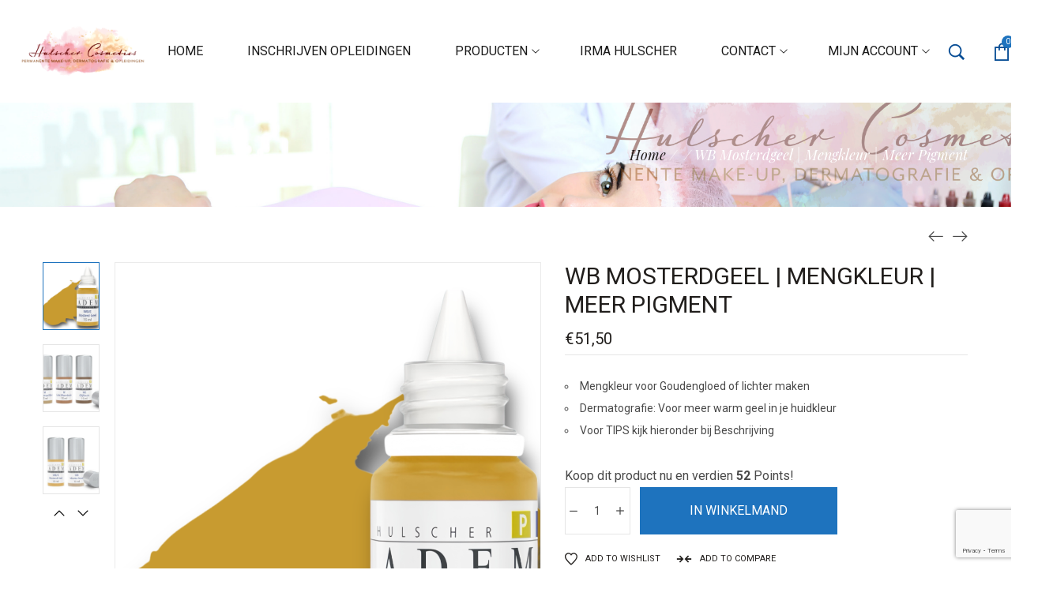

--- FILE ---
content_type: text/html; charset=UTF-8
request_url: https://hulschercosmetics.shop/product/wb-mosterd-geel
body_size: 27361
content:
<!DOCTYPE html>
<html lang="nl">
<head>
    <meta charset="UTF-8">
    <link rel="profile" href="//gmpg.org/xfn/11">
    <title>WB Mosterdgeel |  Mengkleur | Meer Pigment &#8211; hulschercosmetics.shop</title>
<meta name="viewport" content="user-scalable=no, width=device-width, initial-scale=1.0"><meta name="apple-mobile-web-app-capable" content="yes"><link rel='dns-prefetch' href='//www.google.com' />
<link rel='dns-prefetch' href='//fonts.googleapis.com' />
<link rel='dns-prefetch' href='//s.w.org' />
<link rel="alternate" type="application/rss+xml" title="hulschercosmetics.shop &raquo; Feed" href="https://hulschercosmetics.shop/feed" />
<link rel="alternate" type="application/rss+xml" title="hulschercosmetics.shop &raquo; Reactiesfeed" href="https://hulschercosmetics.shop/comments/feed" />
<link rel="alternate" type="application/rss+xml" title="hulschercosmetics.shop &raquo; WB Mosterdgeel |  Mengkleur | Meer Pigment Reactiesfeed" href="https://hulschercosmetics.shop/product/wb-mosterd-geel/feed" />
		<script type="text/javascript">
			window._wpemojiSettings = {"baseUrl":"https:\/\/s.w.org\/images\/core\/emoji\/13.0.0\/72x72\/","ext":".png","svgUrl":"https:\/\/s.w.org\/images\/core\/emoji\/13.0.0\/svg\/","svgExt":".svg","source":{"concatemoji":"https:\/\/hulschercosmetics.shop\/wp-includes\/js\/wp-emoji-release.min.js?ver=5.5.17"}};
			!function(e,a,t){var n,r,o,i=a.createElement("canvas"),p=i.getContext&&i.getContext("2d");function s(e,t){var a=String.fromCharCode;p.clearRect(0,0,i.width,i.height),p.fillText(a.apply(this,e),0,0);e=i.toDataURL();return p.clearRect(0,0,i.width,i.height),p.fillText(a.apply(this,t),0,0),e===i.toDataURL()}function c(e){var t=a.createElement("script");t.src=e,t.defer=t.type="text/javascript",a.getElementsByTagName("head")[0].appendChild(t)}for(o=Array("flag","emoji"),t.supports={everything:!0,everythingExceptFlag:!0},r=0;r<o.length;r++)t.supports[o[r]]=function(e){if(!p||!p.fillText)return!1;switch(p.textBaseline="top",p.font="600 32px Arial",e){case"flag":return s([127987,65039,8205,9895,65039],[127987,65039,8203,9895,65039])?!1:!s([55356,56826,55356,56819],[55356,56826,8203,55356,56819])&&!s([55356,57332,56128,56423,56128,56418,56128,56421,56128,56430,56128,56423,56128,56447],[55356,57332,8203,56128,56423,8203,56128,56418,8203,56128,56421,8203,56128,56430,8203,56128,56423,8203,56128,56447]);case"emoji":return!s([55357,56424,8205,55356,57212],[55357,56424,8203,55356,57212])}return!1}(o[r]),t.supports.everything=t.supports.everything&&t.supports[o[r]],"flag"!==o[r]&&(t.supports.everythingExceptFlag=t.supports.everythingExceptFlag&&t.supports[o[r]]);t.supports.everythingExceptFlag=t.supports.everythingExceptFlag&&!t.supports.flag,t.DOMReady=!1,t.readyCallback=function(){t.DOMReady=!0},t.supports.everything||(n=function(){t.readyCallback()},a.addEventListener?(a.addEventListener("DOMContentLoaded",n,!1),e.addEventListener("load",n,!1)):(e.attachEvent("onload",n),a.attachEvent("onreadystatechange",function(){"complete"===a.readyState&&t.readyCallback()})),(n=t.source||{}).concatemoji?c(n.concatemoji):n.wpemoji&&n.twemoji&&(c(n.twemoji),c(n.wpemoji)))}(window,document,window._wpemojiSettings);
		</script>
		<style type="text/css">
img.wp-smiley,
img.emoji {
	display: inline !important;
	border: none !important;
	box-shadow: none !important;
	height: 1em !important;
	width: 1em !important;
	margin: 0 .07em !important;
	vertical-align: -0.1em !important;
	background: none !important;
	padding: 0 !important;
}
</style>
	<link rel='stylesheet' id='wp-block-library-css'  href='https://hulschercosmetics.shop/wp-includes/css/dist/block-library/style.min.css?ver=5.5.17' type='text/css' media='all' />
<link rel='stylesheet' id='wp-block-library-theme-css'  href='https://hulschercosmetics.shop/wp-includes/css/dist/block-library/theme.min.css?ver=5.5.17' type='text/css' media='all' />
<link rel='stylesheet' id='wc-block-vendors-style-css'  href='https://hulschercosmetics.shop/wp-content/plugins/woocommerce/packages/woocommerce-blocks/build/vendors-style.css?ver=5.1.0' type='text/css' media='all' />
<link rel='stylesheet' id='wc-block-style-css'  href='https://hulschercosmetics.shop/wp-content/plugins/woocommerce/packages/woocommerce-blocks/build/style.css?ver=5.1.0' type='text/css' media='all' />
<link rel='stylesheet' id='contact-form-7-css'  href='https://hulschercosmetics.shop/wp-content/plugins/contact-form-7/includes/css/styles.css?ver=5.4.1' type='text/css' media='all' />
<link rel='stylesheet' id='rs-plugin-settings-css'  href='https://hulschercosmetics.shop/wp-content/plugins/revslider/public/assets/css/rs6.css?ver=6.3.2' type='text/css' media='all' />
<style id='rs-plugin-settings-inline-css' type='text/css'>
#rs-demo-id {}
</style>
<link rel='stylesheet' id='photoswipe-css'  href='https://hulschercosmetics.shop/wp-content/plugins/woocommerce/assets/css/photoswipe/photoswipe.min.css?ver=5.4.4' type='text/css' media='all' />
<link rel='stylesheet' id='photoswipe-default-skin-css'  href='https://hulschercosmetics.shop/wp-content/plugins/woocommerce/assets/css/photoswipe/default-skin/default-skin.min.css?ver=5.4.4' type='text/css' media='all' />
<style id='woocommerce-inline-inline-css' type='text/css'>
.woocommerce form .form-row .required { visibility: visible; }
</style>
<link rel='stylesheet' id='yena-font-lastudioicon-css'  href='https://hulschercosmetics.shop/wp-content/themes/yena/assets/css/lastudioicon.min.css?ver=1.0.0' type='text/css' media='all' />
<link rel='stylesheet' id='yena-fonts-css'  href='https://fonts.googleapis.com/css?family=Playfair+Display%3A400%2C400i%2C700%2C700i%7CRoboto%3A400%2C400i%2C500%2C500i%2C600%2C600i%2C700%2C700i&#038;display=swap&#038;subset=latin%2Clatin-ext' type='text/css' media='all' />
<link rel='stylesheet' id='yena-footer-bar-css'  href='https://hulschercosmetics.shop/wp-content/themes/yena/assets/css/footer-bar.min.css?ver=1.0.0' type='text/css' media='all' />
<link rel='stylesheet' id='yena-extra-elementor-css'  href='https://hulschercosmetics.shop/wp-content/themes/yena/assets/css/lastudio-elements.min.css?ver=1.0.0' type='text/css' media='all' />
<link rel='stylesheet' id='yena-theme-css'  href='https://hulschercosmetics.shop/wp-content/themes/yena/style.min.css?ver=1.0.0' type='text/css' media='all' />
<link rel='stylesheet' id='yena-woocommerce-css'  href='https://hulschercosmetics.shop/wp-content/themes/yena/assets/css/woocommerce.min.css?ver=1.0.0' type='text/css' media='all' />
<style id='yena-woocommerce-inline-css' type='text/css'>
:root{--theme-body-font-family: "Roboto";--theme-body-font-color: #494949;--theme-heading-font-family: "Playfair Display",serif;--theme-heading-font-color: #211E1C;--theme-three-font-family: "Playfair Display",serif;--theme-primary-color: #1e73be;--theme-link-hover-color: #1e73be;--theme-secondary-color: #211E1C;--theme-three-color: #979797;--theme-border-color: #ebebeb;--theme-newsletter-popup-width: 870px;--theme-newsletter-popup-height: 420px;--theme-heading-font-weight: 700;--theme-body-line-height: 1.8;--theme-h1-font-size: 36px;--theme-h2-font-size: 32px;--theme-h3-font-size: 28px;--theme-h4-font-size: 24px;--theme-h5-font-size: 20px;--theme-h6-font-size: 18px}@media(min-width: 600px){ body.enable-footer-bars{ padding-bottom: 0} .footer-handheld-footer-bar { opacity: 0 !important; visibility: hidden !important } }.section-page-header{background-image:url("https://hulschercosmetics.shop/wp-content/uploads/2020/12/20201206_212851_0000-e1607287262210.png");background-position:center top;background-repeat:no-repeat;background-size:cover;}.section-page-header .page-title { color: #000000 }.section-page-header { color: #ffffff }.section-page-header a { color: #211E1C }.section-page-header a:hover { color: #1e73be }.open-newsletter-popup .lightcase-inlineWrap{background-color:#ffffff;}#main #content-wrap{padding-top:20px;padding-bottom:50px;}.section-page-header .page-header-inner{padding-top:40px;padding-bottom:40px;}.section-page-header .page-title{font-family:"Playfair Display";font-weight:normal;font-size:22px;}.section-page-header .site-breadcrumbs{font-family:"Playfair Display";font-weight:normal;font-style:italic;font-size:14px;}.lastudio-posts.blog__entries .post-thumbnail .blog_item--thumbnail, .lastudio-posts.blog__entries .post-thumbnail .blog_item--thumbnail .slick-slide .sinmer{ padding-bottom: 56.25%}body{font-family:"Roboto";font-weight:normal;font-size:16px;}@media (min-width: 576px) {#main #content-wrap{padding-top:30px;padding-bottom:50px;}.section-page-header .page-header-inner{padding-top:40px;padding-bottom:40px;}.section-page-header .page-title{font-size:24px;}.section-page-header .site-breadcrumbs{font-size:16px;}}@media (min-width: 800px) {#main #content-wrap{padding-top:70px;padding-bottom:50px;}.section-page-header .page-header-inner{padding-top:50px;padding-bottom:50px;}.section-page-header .page-title{font-size:26px;}}@media (min-width: 1280px) {.section-page-header .page-title{font-size:28px;}.section-page-header .site-breadcrumbs{font-size:18px;}}@media (min-width: 1700px) {#main #content-wrap{padding-top:100px;}.section-page-header .page-header-inner{padding-top:60px;padding-bottom:60px;}.section-page-header .page-title{font-size:36px;}.la-shop-products .ul_products.products{margin-right:-25px;margin-left:-25px;}.la-shop-products .ul_products.products li.product_item{padding-top:0px;padding-right:25px;padding-bottom:35px;padding-left:25px;}}.lds-ripple {
    display: inline-block;
    position: relative;
    width: 64px;
    height: 64px
}
.lds-ripple div {
    position: absolute;
    border: 4px solid #fff;
    opacity: 1;
    border-radius: 50%;
    animation: lds-ripple 1s cubic-bezier(0, 0.2, 0.8, 1) infinite
}
.lds-ripple div:nth-child(2) {
    animation-delay: -0.5s
}
@keyframes lds-ripple {
    0% {
        top: 28px;
        left: 28px;
        width: 0;
        height: 0;
        opacity: 1
    }
    100% {
        top: -1px;
        left: -1px;
        width: 58px;
        height: 58px;
        opacity: 0
    }
}
.site-loading .la-image-loading {
    opacity: 1;
    visibility: visible;
}
.header-type-vertical:not(.body-loaded) #lastudio-header-builder .lahb-vertical.lahb-vcom {
    opacity: 0;
}
.la-image-loading.spinner-custom .content {
    width: 100px;
    margin-top: -50px;
    height: 100px;
    margin-left: -50px;
    text-align: center
}
.la-image-loading.spinner-custom .content img {
    width: auto;
    margin: 0 auto
}
.la-image-loading {
    opacity: 0;
    position: fixed;
    left: 0;
    top: 0;
    right: 0;
    bottom: 0;
    background: #fff;
    overflow: hidden;
    transition: all .3s ease-in-out;
    -webkit-transition: all .3s ease-in-out;
    visibility: hidden;
    z-index: 2
}
.la-image-loading .content {
    position: absolute;
    width: 50px;
    height: 50px;
    top: 50%;
    left: 50%;
    margin-left: -25px;
    margin-top: -25px
}
.la-loader.spinner1 {
    width: 40px;
    height: 40px;
    margin: 5px;
    display: block;
    box-shadow: 0 0 20px 0 rgba(0, 0, 0, 0.15);
    -webkit-box-shadow: 0 0 20px 0 rgba(0, 0, 0, 0.15);
    -webkit-animation: la-rotateplane 1.2s infinite ease-in-out;
    animation: la-rotateplane 1.2s infinite ease-in-out;
    border-radius: 3px;
    -moz-border-radius: 3px;
    -webkit-border-radius: 3px
}
.la-loader.spinner2 {
    width: 40px;
    height: 40px;
    margin: 5px;
    box-shadow: 0 0 20px 0 rgba(0, 0, 0, 0.15);
    -webkit-box-shadow: 0 0 20px 0 rgba(0, 0, 0, 0.15);
    border-radius: 100%;
    -webkit-animation: la-scaleout 1.0s infinite ease-in-out;
    animation: la-scaleout 1.0s infinite ease-in-out
}
.la-loader.spinner3 {
    margin: 15px 0 0 -10px;
    width: 70px;
    text-align: center
}
.la-loader.spinner3 [class*="bounce"] {
    width: 18px;
    height: 18px;
    box-shadow: 0 0 20px 0 rgba(0, 0, 0, 0.15);
    -webkit-box-shadow: 0 0 20px 0 rgba(0, 0, 0, 0.15);
    border-radius: 100%;
    display: inline-block;
    -webkit-animation: la-bouncedelay 1.4s infinite ease-in-out;
    animation: la-bouncedelay 1.4s infinite ease-in-out;
    -webkit-animation-fill-mode: both;
    animation-fill-mode: both
}
.la-loader.spinner3 .bounce1 {
    -webkit-animation-delay: -.32s;
    animation-delay: -.32s
}
.la-loader.spinner3 .bounce2 {
    -webkit-animation-delay: -.16s;
    animation-delay: -.16s
}
.la-loader.spinner4 {
    margin: 5px;
    width: 40px;
    height: 40px;
    text-align: center;
    -webkit-animation: la-rotate 2.0s infinite linear;
    animation: la-rotate 2.0s infinite linear
}
.la-loader.spinner4 [class*="dot"] {
    width: 60%;
    height: 60%;
    display: inline-block;
    position: absolute;
    top: 0;
    border-radius: 100%;
    -webkit-animation: la-bounce 2.0s infinite ease-in-out;
    animation: la-bounce 2.0s infinite ease-in-out;
    box-shadow: 0 0 20px 0 rgba(0, 0, 0, 0.15);
    -webkit-box-shadow: 0 0 20px 0 rgba(0, 0, 0, 0.15)
}
.la-loader.spinner4 .dot2 {
    top: auto;
    bottom: 0;
    -webkit-animation-delay: -1.0s;
    animation-delay: -1.0s
}
.la-loader.spinner5 {
    margin: 5px;
    width: 40px;
    height: 40px
}
.la-loader.spinner5 div {
    width: 33%;
    height: 33%;
    float: left;
    -webkit-animation: la-cubeGridScaleDelay 1.3s infinite ease-in-out;
    animation: la-cubeGridScaleDelay 1.3s infinite ease-in-out
}
.la-loader.spinner5 div:nth-child(1), .la-loader.spinner5 div:nth-child(5), .la-loader.spinner5 div:nth-child(9) {
    -webkit-animation-delay: .2s;
    animation-delay: .2s
}
.la-loader.spinner5 div:nth-child(2), .la-loader.spinner5 div:nth-child(6) {
    -webkit-animation-delay: .3s;
    animation-delay: .3s
}
.la-loader.spinner5 div:nth-child(3) {
    -webkit-animation-delay: .4s;
    animation-delay: .4s
}
.la-loader.spinner5 div:nth-child(4), .la-loader.spinner5 div:nth-child(8) {
    -webkit-animation-delay: .1s;
    animation-delay: .1s
}
.la-loader.spinner5 div:nth-child(7) {
    -webkit-animation-delay: 0s;
    animation-delay: 0s
}
@-webkit-keyframes la-rotateplane {
    0% {
        -webkit-transform: perspective(120px)
    }
    50% {
        -webkit-transform: perspective(120px) rotateY(180deg)
    }
    100% {
        -webkit-transform: perspective(120px) rotateY(180deg) rotateX(180deg)
    }
}
@keyframes la-rotateplane {
    0% {
        transform: perspective(120px) rotateX(0deg) rotateY(0deg)
    }
    50% {
        transform: perspective(120px) rotateX(-180.1deg) rotateY(0deg)
    }
    100% {
        transform: perspective(120px) rotateX(-180deg) rotateY(-179.9deg)
    }
}
@-webkit-keyframes la-scaleout {
    0% {
        -webkit-transform: scale(0);
    }
    100% {
        -webkit-transform: scale(1);
        opacity: 0
    }
}
@keyframes la-scaleout {
    0% {
        transform: scale(0);
        -webkit-transform: scale(0)
    }
    100% {
        transform: scale(1);
        -webkit-transform: scale(1);
        opacity: 0
    }
}
@-webkit-keyframes la-bouncedelay {
    0%, 80%, 100% {
        -webkit-transform: scale(0)
    }
    40% {
        -webkit-transform: scale(1)
    }
}
@keyframes la-bouncedelay {
    0%, 80%, 100% {
        transform: scale(0)
    }
    40% {
        transform: scale(1)
    }
}
@-webkit-keyframes la-rotate {
    100% {
        -webkit-transform: rotate(360deg)
    }
}
@keyframes la-rotate {
    100% {
        transform: rotate(360deg);
        -webkit-transform: rotate(360deg)
    }
}
@-webkit-keyframes la-bounce {
    0%, 100% {
        -webkit-transform: scale(0)
    }
    50% {
        -webkit-transform: scale(1)
    }
}
@keyframes la-bounce {
    0%, 100% {
        transform: scale(0)
    }
    50% {
        transform: scale(1)
    }
}
@-webkit-keyframes la-cubeGridScaleDelay {
    0% {
        -webkit-transform: scale3d(1, 1, 1)
    }
    35% {
        -webkit-transform: scale3d(0, 0, 1)
    }
    70% {
        -webkit-transform: scale3d(1, 1, 1)
    }
    100% {
        -webkit-transform: scale3d(1, 1, 1)
    }
}
@keyframes la-cubeGridScaleDelay {
    0% {
        transform: scale3d(1, 1, 1)
    }
    35% {
        transform: scale3d(0, 0, 1)
    }
    70% {
        transform: scale3d(1, 1, 1)
    }
    100% {
        transform: scale3d(1, 1, 1)
    }
}

.la-loader.spinner1,
.la-loader.spinner2,
.la-loader.spinner3 [class*="bounce"],
.la-loader.spinner4 [class*="dot"],
.la-loader.spinner5 div {
    background-color: var(--theme-primary-color, #F55555)
}

.la-loader-ss{
    width: 200px;
    display: block;
    height: 2px;
    background-color: #D8D8D8;
    margin-left: -75px;
    margin-top: 20px;
    position: relative;
    text-align: center
}
.la-loader-ss:before{
    content: '';
    position: absolute;
    left: 0;
    top: 0;
    height: 100%;
    background-color: var(--theme-primary-color, #F55555);
    width: var(--theme-loading-progress, 0%)
}
.la-loader-ss:after{
    content: attr(data-progress-text);
    font-size: 14px;
    padding-top: 10px
}
.body-loaded .la-loader-ss:after {
    content: '100%'
}
.body-loaded .la-loader-ss:before {
    width: 100%
}
.site-loading.body-loaded .la-loader-ss:after {
    content: '0%'
}
.site-loading.body-loaded .la-loader-ss:before {
    width: 0
}
.site-loading.active_page_loading .lahb-element:not(.lahb-logo),
.site-loading.active_page_loading #footer,
.site-loading.active_page_loading #main {
    opacity: 0
}
.site-loading.active_page_loading .lahb-element.lahb-logo {
    position: fixed;
    left: 50%;
    transform: translate(-50%,0)
}
.site-loading.active_page_loading .lahb-element.lahb-logo img.lahb-logo.logo--transparency {
    display: none
}
.site-loading.active_page_loading .lahb-element.lahb-logo img.lahb-logo.logo--normal {
    display: inline-block
}
</style>
<link rel='stylesheet' id='lastudio-kit-base-css'  href='https://hulschercosmetics.shop/wp-content/plugins/lastudio-element-kit/assets/css/lastudio-kit-base.css?ver=1.3.6' type='text/css' media='all' />
<link rel='stylesheet' id='lastudio-kit-woocommerce-css'  href='https://hulschercosmetics.shop/wp-content/plugins/lastudio-element-kit/assets/css/lastudio-kit-woocommerce.css?ver=1.3.6' type='text/css' media='all' />
<script type='text/javascript' src='https://hulschercosmetics.shop/wp-includes/js/jquery/jquery.js?ver=1.12.4-wp' id='jquery-core-js'></script>
<script type='text/javascript' src='https://hulschercosmetics.shop/wp-content/plugins/revslider/public/assets/js/rbtools.min.js?ver=6.3.2' id='tp-tools-js'></script>
<script type='text/javascript' src='https://hulschercosmetics.shop/wp-content/plugins/revslider/public/assets/js/rs6.min.js?ver=6.3.2' id='revmin-js'></script>
<link rel="https://api.w.org/" href="https://hulschercosmetics.shop/wp-json/" /><link rel="alternate" type="application/json" href="https://hulschercosmetics.shop/wp-json/wp/v2/product/1473" /><link rel="EditURI" type="application/rsd+xml" title="RSD" href="https://hulschercosmetics.shop/xmlrpc.php?rsd" />
<link rel="wlwmanifest" type="application/wlwmanifest+xml" href="https://hulschercosmetics.shop/wp-includes/wlwmanifest.xml" /> 
<meta name="generator" content="WordPress 5.5.17" />
<meta name="generator" content="WooCommerce 5.4.4" />
<link rel="canonical" href="https://hulschercosmetics.shop/product/wb-mosterd-geel" />
<link rel='shortlink' href='https://hulschercosmetics.shop/?p=1473' />
<link rel="alternate" type="application/json+oembed" href="https://hulschercosmetics.shop/wp-json/oembed/1.0/embed?url=https%3A%2F%2Fhulschercosmetics.shop%2Fproduct%2Fwb-mosterd-geel" />
<link rel="alternate" type="text/xml+oembed" href="https://hulschercosmetics.shop/wp-json/oembed/1.0/embed?url=https%3A%2F%2Fhulschercosmetics.shop%2Fproduct%2Fwb-mosterd-geel&#038;format=xml" />
<style id="lahb-frontend-styles-inline-css">.lahb-wrap .lahb-desktop-view .lahb-row1-area { color:#1a1a1a;}.lahb-wrap .lahb-desktop-view .lahb-row1-area { background-color:#ffffff;}.lahb-wrap .lahb-desktop-view .lahb-row1-area { height:130px;}@media only screen and ( max-width:1279px ) {.lahb-wrap .lahb-desktop-view .lahb-row1-area { height:110px;} }@media ( max-width: 799px ) {.lahb-wrap .lahb-desktop-view .lahb-row1-area { height:100px;} }.enable-header-transparency .lahb-wrap:not(.is-sticky) .lahb-desktop-view .lahb-row1-area { background-color:rgba(255,255,255,0);}.enable-header-transparency .lahb-wrap:not(.is-sticky) .lahb-desktop-view .lahb-row1-area .lahb-element, .enable-header-transparency .lahb-wrap:not(.is-sticky) .lahb-desktop-view .lahb-row1-area .lahb-search .search-field { color:#ffffff;}@media ( max-width: 799px ) {.logo_1570441653633 img.lahb-logo { width:140px;} }#lastudio-header-builder .nav__wrap_1570441659347 > ul > li > a,.lahb-responsive-menu-1570441659347 .responav li.menu-item > a:not(.button) { text-transform:uppercase;}@media ( max-width: 799px ) {#lastudio-header-builder .nav__wrap_1570441659347,.nav__res_hm_icon_1570441659347 { margin-left:20px;} }#lastudio-header-builder .nav__wrap_1570441659347, #lastudio-header-builder .nav__wrap_1570441659347 .menu, .nav__wrap_1570441659347 .menu > li, .nav__wrap_1570441659347 .menu > li > a { height: 100%; }#lastudio-header-builder .search_1570441694437 > a > i, #lastudio-header-builder .search_1570441694437 > a > i:before, #lastudio-header-builder .search_1570441694437 form .search-button { color:#0a4f96;font-size:22px;}#lastudio-header-builder .search_1570441694437 > a > span.search-toggle-txt, #lastudio-header-builder .search_1570441694437 > a:hover > span.search-toggle-txt { float:left;}@media only screen and ( max-width:1279px ) {#lastudio-header-builder .search_1570441694437 > a > span.search-toggle-txt, #lastudio-header-builder .search_1570441694437 > a:hover > span.search-toggle-txt { float:left;} }@media ( max-width: 799px ) {#lastudio-header-builder .search_1570441694437 > a > span.search-toggle-txt, #lastudio-header-builder .search_1570441694437 > a:hover > span.search-toggle-txt { float:left;} }#lastudio-header-builder .cart_1570441712235 > .la-cart-modal-icon > i { color:#0a4f96;font-size:22px;}#lastudio-header-builder .cart_1570441712235 { margin-right:35px;margin-left:35px;}.lahb-wrap .lahb-tablets-view .lahb-row1-area { color:#1a1a1a;}.lahb-wrap .lahb-tablets-view .lahb-row1-area { background-color:#ffffff;}.lahb-wrap .lahb-tablets-view .lahb-row1-area { height:130px;}@media only screen and ( max-width:1279px ) {.lahb-wrap .lahb-tablets-view .lahb-row1-area { height:110px;} }@media ( max-width: 799px ) {.lahb-wrap .lahb-tablets-view .lahb-row1-area { height:100px;} }.enable-header-transparency .lahb-wrap:not(.is-sticky) .lahb-tablets-view .lahb-row1-area { background-color:rgba(255,255,255,0);}.enable-header-transparency .lahb-wrap:not(.is-sticky) .lahb-tablets-view .lahb-row1-area .lahb-element, .enable-header-transparency .lahb-wrap:not(.is-sticky) .lahb-tablets-view .lahb-row1-area .lahb-search .search-field { color:#ffffff;}.lahb-wrap .lahb-mobiles-view .lahb-row1-area { color:#1a1a1a;}.lahb-wrap .lahb-mobiles-view .lahb-row1-area { background-color:#ffffff;}.lahb-wrap .lahb-mobiles-view .lahb-row1-area { height:130px;}@media only screen and ( max-width:1279px ) {.lahb-wrap .lahb-mobiles-view .lahb-row1-area { height:110px;} }@media ( max-width: 799px ) {.lahb-wrap .lahb-mobiles-view .lahb-row1-area { height:100px;} }.enable-header-transparency .lahb-wrap:not(.is-sticky) .lahb-mobiles-view .lahb-row1-area { background-color:rgba(255,255,255,0);}.enable-header-transparency .lahb-wrap:not(.is-sticky) .lahb-mobiles-view .lahb-row1-area .lahb-element, .enable-header-transparency .lahb-wrap:not(.is-sticky) .lahb-mobiles-view .lahb-row1-area .lahb-search .search-field { color:#ffffff;}</style>	<noscript><style>.woocommerce-product-gallery{ opacity: 1 !important; }</style></noscript>
	<style type="text/css">.recentcomments a{display:inline !important;padding:0 !important;margin:0 !important;}</style><meta name="generator" content="Powered by Slider Revolution 6.3.2 - responsive, Mobile-Friendly Slider Plugin for WordPress with comfortable drag and drop interface." />
<script type="text/javascript">function setREVStartSize(e){
			//window.requestAnimationFrame(function() {				 
				window.RSIW = window.RSIW===undefined ? window.innerWidth : window.RSIW;	
				window.RSIH = window.RSIH===undefined ? window.innerHeight : window.RSIH;	
				try {								
					var pw = document.getElementById(e.c).parentNode.offsetWidth,
						newh;
					pw = pw===0 || isNaN(pw) ? window.RSIW : pw;
					e.tabw = e.tabw===undefined ? 0 : parseInt(e.tabw);
					e.thumbw = e.thumbw===undefined ? 0 : parseInt(e.thumbw);
					e.tabh = e.tabh===undefined ? 0 : parseInt(e.tabh);
					e.thumbh = e.thumbh===undefined ? 0 : parseInt(e.thumbh);
					e.tabhide = e.tabhide===undefined ? 0 : parseInt(e.tabhide);
					e.thumbhide = e.thumbhide===undefined ? 0 : parseInt(e.thumbhide);
					e.mh = e.mh===undefined || e.mh=="" || e.mh==="auto" ? 0 : parseInt(e.mh,0);		
					if(e.layout==="fullscreen" || e.l==="fullscreen") 						
						newh = Math.max(e.mh,window.RSIH);					
					else{					
						e.gw = Array.isArray(e.gw) ? e.gw : [e.gw];
						for (var i in e.rl) if (e.gw[i]===undefined || e.gw[i]===0) e.gw[i] = e.gw[i-1];					
						e.gh = e.el===undefined || e.el==="" || (Array.isArray(e.el) && e.el.length==0)? e.gh : e.el;
						e.gh = Array.isArray(e.gh) ? e.gh : [e.gh];
						for (var i in e.rl) if (e.gh[i]===undefined || e.gh[i]===0) e.gh[i] = e.gh[i-1];
											
						var nl = new Array(e.rl.length),
							ix = 0,						
							sl;					
						e.tabw = e.tabhide>=pw ? 0 : e.tabw;
						e.thumbw = e.thumbhide>=pw ? 0 : e.thumbw;
						e.tabh = e.tabhide>=pw ? 0 : e.tabh;
						e.thumbh = e.thumbhide>=pw ? 0 : e.thumbh;					
						for (var i in e.rl) nl[i] = e.rl[i]<window.RSIW ? 0 : e.rl[i];
						sl = nl[0];									
						for (var i in nl) if (sl>nl[i] && nl[i]>0) { sl = nl[i]; ix=i;}															
						var m = pw>(e.gw[ix]+e.tabw+e.thumbw) ? 1 : (pw-(e.tabw+e.thumbw)) / (e.gw[ix]);					
						newh =  (e.gh[ix] * m) + (e.tabh + e.thumbh);
					}				
					if(window.rs_init_css===undefined) window.rs_init_css = document.head.appendChild(document.createElement("style"));					
					document.getElementById(e.c).height = newh+"px";
					window.rs_init_css.innerHTML += "#"+e.c+"_wrapper { height: "+newh+"px }";				
				} catch(e){
					console.log("Failure at Presize of Slider:" + e)
				}					   
			//});
		  };</script>
<script>;(function($) {
    "use strict";
    $(function(){
        // do stuff 
    });
})(jQuery);</script></head>

<body class="product-template-default single single-product postid-1473 wp-embed-responsive ltr theme-yena woocommerce woocommerce-page woocommerce-no-js yena-body lastudio-yena body-col-1c page-title-v4 header-v-1 enable-header-sticky site-loading active_page_loading enable-footer-bars footer-bars--visible-always elementor-default elementor-kit-1046">

<div class="la-image-loading"><div class="content"><div class="la-loader spinner3"><div class="dot1"></div><div class="dot2"></div><div class="bounce1"></div><div class="bounce2"></div><div class="bounce3"></div><div class="cube1"></div><div class="cube2"></div><div class="cube3"></div><div class="cube4"></div></div><div class="la-loader-ss"></div></div></div>
<div id="outer-wrap" class="site">

    
    <div id="wrap">
        <header id="lastudio-header-builder" class="lahb-wrap">
    <div class="lahbhouter"><div class="lahbhinner"><div class="main-slide-toggle"></div><div class="lahb-screen-view lahb-desktop-view"><div class="lahb-area lahb-row1-area lahb-content-middle lahb-area__auto"><div class="container la-container-full"><div class="lahb-content-wrap lahb-area__auto"><div class="lahb-col lahb-col__left"><div data-element-id="1570441653633" class="lahb-element lahb-logo logo_1570441653633" itemscope itemtype="http://schema.org/Brand"><a href="https://hulschercosmetics.shop/" rel="home">
				<img class="lahb-logo logo--normal" src="https://hulschercosmetics.shop/wp-content/uploads/2021/09/Hulscher-cosmetics_logo.png" alt="hulschercosmetics.shop">
				<img class="lahb-logo logo--transparency" src="https://hulschercosmetics.shop/wp-content/uploads/2021/09/Hulscher-cosmetics_logo.png" alt="hulschercosmetics.shop">
			</a></div></div><div class="lahb-col lahb-col__center"><div class="lahb-element--dontcopy lahb-responsive-menu-wrap lahb-responsive-menu-1570441659347" data-uniqid="1570441659347"><div class="close-responsive-nav"><div class="lahb-menu-cross-icon"></div></div><ul id="menu-primary-navigation-1" class="responav menu"><li class="menu-item menu-item-type-custom menu-item-object-custom menu-item-332 mm-lv-0"><a href="http://hulschercosmetics.shop/home-06/"><span class="text-wrap"><span class="menu-text">Home</span></span></a></li>
<li class="menu-item menu-item-type-custom menu-item-object-custom menu-item-335 mm-lv-0"><a href="https://hulschercosmetics.shop/opleidingen"><span class="text-wrap"><span class="menu-text">Inschrijven Opleidingen</span></span></a></li>
<li class="mm_item_shop menu-item menu-item-type-custom menu-item-object-custom menu-item-has-children menu-item-336 mm-lv-0"><a><span class="text-wrap"><span class="menu-text">Producten</span></span></a><ul class="sub-menu">	<li class="menu-item menu-item-type-custom menu-item-object-custom menu-item-1931 mm-lv-1"><a href="http://hulschercosmetics.shop/pigmenten/"><span class="text-wrap"><span class="menu-text">Pigmenten</span></span></a></li>
	<li class="menu-item menu-item-type-custom menu-item-object-custom menu-item-633 mm-lv-1"><a href="https://hulschercosmetics.shop/naalden-werkstoffen/"><span class="text-wrap"><span class="menu-text">Naalden &#038; Werkstoffen</span></span></a></li>
	<li class="menu-item menu-item-type-custom menu-item-object-custom menu-item-634 mm-lv-1"><a href="https://hulschercosmetics.shop/microblading-natural-blading/"><span class="text-wrap"><span class="menu-text">Microblading &#038; Natural Blading</span></span></a></li>
	<li class="menu-item menu-item-type-custom menu-item-object-custom menu-item-635 mm-lv-1"><a href="https://hulschercosmetics.shop/hygiene-en-verzorging/"><span class="text-wrap"><span class="menu-text">Hygiene &#038; Verzorging</span></span></a></li>
	<li class="menu-item menu-item-type-custom menu-item-object-custom menu-item-636 mm-lv-1"><a href="https://hulschercosmetics.shop/inschrijven-basis-en-master-opleidingen-masterclasses/"><span class="text-wrap"><span class="menu-text">Inschrijven Opleidingen &#038; Masterclasses</span></span></a></li>
	<li class="menu-item menu-item-type-custom menu-item-object-custom menu-item-637 mm-lv-1"><a href="https://hulschercosmetics.shop/diversen/"><span class="text-wrap"><span class="menu-text">Diversen</span></span></a></li>
	<li class="menu-item menu-item-type-custom menu-item-object-custom menu-item-638 mm-lv-1"><a href="https://hulschercosmetics.shop/cadeaubon/"><span class="text-wrap"><span class="menu-text">Cadeaubon</span></span></a></li>
	<li class="menu-item menu-item-type-custom menu-item-object-custom menu-item-640 mm-lv-1"><a href="https://hulschercosmetics.shop/apparatuur-en-digitale-vakboeken/"><span class="text-wrap"><span class="menu-text">Apparatuur en (digitale) Vakboeken</span></span></a></li>
	<li class="menu-item menu-item-type-custom menu-item-object-custom menu-item-3320 mm-lv-1"><a href="https://hulschercosmetics.shop/pmu-2-hand/"><span class="text-wrap"><span class="menu-text">PMU 2-Hand</span></span></a></li>
</ul></li>
<li class="menu-item menu-item-type-custom menu-item-object-custom menu-item-1654 mm-lv-0"><a href="https://hulschercosmetics.shop/over-irma-hulscher/"><span class="text-wrap"><span class="menu-text">Irma Hulscher</span></span></a></li>
<li class="menu-item menu-item-type-post_type menu-item-object-page menu-item-has-children menu-item-1562 mm-lv-0"><a href="https://hulschercosmetics.shop/contact-us"><span class="text-wrap"><span class="menu-text">Contact</span></span></a><ul class="sub-menu">	<li class="menu-item menu-item-type-post_type menu-item-object-page menu-item-2908 mm-lv-1"><a href="https://hulschercosmetics.shop/inschrijven-nieuwsbrief"><span class="text-wrap"><span class="menu-text">Inschrijven PMU Update</span></span></a></li>
</ul></li>
<li class="menu-item menu-item-type-post_type menu-item-object-page menu-item-has-children menu-item-1566 mm-lv-0"><a href="https://hulschercosmetics.shop/my-account"><span class="text-wrap"><span class="menu-text">Mijn Account</span></span></a><ul class="sub-menu">	<li class="menu-item menu-item-type-custom menu-item-object-custom menu-item-2218 mm-lv-1"><a href="https://hulschercosmetics.shop/my-account-2/"><span class="text-wrap"><span class="menu-text">Mijn Account</span></span></a></li>
	<li class="menu-item menu-item-type-custom menu-item-object-custom menu-item-651 mm-lv-1"><a href="http://hulschercosmetics.shop/wishlist/"><span class="text-wrap"><span class="menu-text">Verlanglijstje</span></span></a></li>
	<li class="menu-item menu-item-type-custom menu-item-object-custom menu-item-652 mm-lv-1"><a href="http://hulschercosmetics.shop/order-tracking/"><span class="text-wrap"><span class="menu-text">Track &#038; Trace bestelling</span></span></a></li>
	<li class="menu-item menu-item-type-custom menu-item-object-custom menu-item-653 mm-lv-1"><a href="http://hulschercosmetics.shop/compare/"><span class="text-wrap"><span class="menu-text">Vergelijk producten</span></span></a></li>
</ul></li>
</ul></div><nav data-element-id="1570441659347" class="lahb-element lahb-nav-wrap m1_menu_style has-megamenu has-parent-arrow arrow-bottom nav__wrap_1570441659347" data-uniqid="1570441659347" itemscope="itemscope" itemtype="http://schema.org/SiteNavigationElement"><ul id="menu-primary-navigation" class="menu"><li class="menu-item menu-item-type-custom menu-item-object-custom menu-item-332 mm-lv-0"><a href="http://hulschercosmetics.shop/home-06/"><span class="text-wrap"><span class="menu-text">Home</span></span></a></li>
<li class="menu-item menu-item-type-custom menu-item-object-custom menu-item-335 mm-lv-0"><a href="https://hulschercosmetics.shop/opleidingen"><span class="text-wrap"><span class="menu-text">Inschrijven Opleidingen</span></span></a></li>
<li class="mm_item_shop menu-item menu-item-type-custom menu-item-object-custom menu-item-has-children menu-item-336 mm-lv-0 mm-popup-wide mm-popup-column-4 mm-popup-max-width mm-popup-force-fullwidth mega"><a><span class="text-wrap"><span class="menu-text">Producten</span></span></a><ul class="sub-menu"><li class="mm-mega-li" style="background-repeat: repeat;background-position: left top;background-attachment: scroll;max-width:1200px;"><ul class="mm-mega-ul">	<li class="menu-item menu-item-type-custom menu-item-object-custom menu-item-1931 mm-lv-1" data-column="1" style="width: 25%"><a href="http://hulschercosmetics.shop/pigmenten/"><span class="text-wrap"><span class="menu-text">Pigmenten</span></span></a></li>
	<li class="menu-item menu-item-type-custom menu-item-object-custom menu-item-633 mm-lv-1" data-column="1" style="width: 25%"><a href="https://hulschercosmetics.shop/naalden-werkstoffen/"><span class="text-wrap"><span class="menu-text">Naalden &#038; Werkstoffen</span></span></a></li>
	<li class="menu-item menu-item-type-custom menu-item-object-custom menu-item-634 mm-lv-1" data-column="1" style="width: 25%"><a href="https://hulschercosmetics.shop/microblading-natural-blading/"><span class="text-wrap"><span class="menu-text">Microblading &#038; Natural Blading</span></span></a></li>
	<li class="menu-item menu-item-type-custom menu-item-object-custom menu-item-635 mm-lv-1" data-column="1" style="width: 25%"><a href="https://hulschercosmetics.shop/hygiene-en-verzorging/"><span class="text-wrap"><span class="menu-text">Hygiene &#038; Verzorging</span></span></a></li>
	<li class="menu-item menu-item-type-custom menu-item-object-custom menu-item-636 mm-lv-1" data-column="1" style="width: 25%"><a href="https://hulschercosmetics.shop/inschrijven-basis-en-master-opleidingen-masterclasses/"><span class="text-wrap"><span class="menu-text">Inschrijven Opleidingen &#038; Masterclasses</span></span></a></li>
	<li class="menu-item menu-item-type-custom menu-item-object-custom menu-item-637 mm-lv-1" data-column="1" style="width: 25%"><a href="https://hulschercosmetics.shop/diversen/"><span class="text-wrap"><span class="menu-text">Diversen</span></span></a></li>
	<li class="menu-item menu-item-type-custom menu-item-object-custom menu-item-638 mm-lv-1" data-column="1" style="width: 25%"><a href="https://hulschercosmetics.shop/cadeaubon/"><span class="text-wrap"><span class="menu-text">Cadeaubon</span></span></a></li>
	<li class="menu-item menu-item-type-custom menu-item-object-custom menu-item-640 mm-lv-1" data-column="1" style="width: 25%"><a href="https://hulschercosmetics.shop/apparatuur-en-digitale-vakboeken/"><span class="text-wrap"><span class="menu-text">Apparatuur en (digitale) Vakboeken</span></span></a></li>
	<li class="menu-item menu-item-type-custom menu-item-object-custom menu-item-3320 mm-lv-1" data-column="1" style="width: 25%"><a href="https://hulschercosmetics.shop/pmu-2-hand/"><span class="text-wrap"><span class="menu-text">PMU 2-Hand</span></span></a></li>
</ul></li></ul></li>
<li class="menu-item menu-item-type-custom menu-item-object-custom menu-item-1654 mm-lv-0"><a href="https://hulschercosmetics.shop/over-irma-hulscher/"><span class="text-wrap"><span class="menu-text">Irma Hulscher</span></span></a></li>
<li class="menu-item menu-item-type-post_type menu-item-object-page menu-item-has-children menu-item-1562 mm-lv-0 mm-popup-narrow"><a href="https://hulschercosmetics.shop/contact-us"><span class="text-wrap"><span class="menu-text">Contact</span></span></a><ul class="sub-menu">	<li class="menu-item menu-item-type-post_type menu-item-object-page menu-item-2908 mm-lv-1"><a href="https://hulschercosmetics.shop/inschrijven-nieuwsbrief"><span class="text-wrap"><span class="menu-text">Inschrijven PMU Update</span></span></a></li>
</ul></li>
<li class="menu-item menu-item-type-post_type menu-item-object-page menu-item-has-children menu-item-1566 mm-lv-0 mm-popup-narrow"><a href="https://hulschercosmetics.shop/my-account"><span class="text-wrap"><span class="menu-text">Mijn Account</span></span></a><ul class="sub-menu">	<li class="menu-item menu-item-type-custom menu-item-object-custom menu-item-2218 mm-lv-1"><a href="https://hulschercosmetics.shop/my-account-2/"><span class="text-wrap"><span class="menu-text">Mijn Account</span></span></a></li>
	<li class="menu-item menu-item-type-custom menu-item-object-custom menu-item-651 mm-lv-1"><a href="http://hulschercosmetics.shop/wishlist/"><span class="text-wrap"><span class="menu-text">Verlanglijstje</span></span></a></li>
	<li class="menu-item menu-item-type-custom menu-item-object-custom menu-item-652 mm-lv-1"><a href="http://hulschercosmetics.shop/order-tracking/"><span class="text-wrap"><span class="menu-text">Track &#038; Trace bestelling</span></span></a></li>
	<li class="menu-item menu-item-type-custom menu-item-object-custom menu-item-653 mm-lv-1"><a href="http://hulschercosmetics.shop/compare/"><span class="text-wrap"><span class="menu-text">Vergelijk producten</span></span></a></li>
</ul></li>
</ul></nav><div data-element2-id="1570441659347" class="lahb-element lahb-responsive-menu-icon-wrap nav__res_hm_icon_1570441659347" data-uniqid="1570441659347"><a href="#"><i class="lastudioicon-menu-4-1"></i></a></div></div><div class="lahb-col lahb-col__right"><div data-element-id="1570441694437" class="lahb-element lahb-icon-wrap lahb-search  lahb-header-full search_1570441694437"><a href="#" class="lahb-icon-element lahb-icon-element-full js-search_trigger_full hcolorf "><i class="lastudioicon-zoom-1"></i></a><div class="header-search-full-wrap lahb-element--dontcopy"><p class="searchform-fly-text">Zoek gemakkelijk naar Producten, Opleidingen en informatie</p><form class="search-form" role="search" action="https://hulschercosmetics.shop/" method="get" ><input autocomplete="off" name="s" type="text" class="search-field" placeholder="vul uw zoekterm in en druk op Enter"><input type="hidden" value="product" name="post_type" /><button type="reset" class="search-button search-reset"><i class="lastudioicon-e-remove"></i></button><button class="search-button" type="submit"><i class="lastudioicon-zoom-1"></i></button></form></div></div><div data-element-id="1570441712235" class="lahb-element lahb-icon-wrap lahb-cart lahb-header-woo-cart-toggle cart_1570441712235"><a href="https://hulschercosmetics.shop/cart-2" class="la-cart-modal-icon lahb-icon-element hcolorf "><span class="header-cart-count-icon colorb component-target-badget la-cart-count" data-cart_count= 0 >0</span><i data-icon="lastudioicon-bag-20" class="cart-i_icon lastudioicon-bag-20"></i></a></div></div></div><!-- .lahb-content-wrap --></div><!-- .container --></div><!-- .lahb-area --></div><div class="lahb-screen-view lahb-tablets-view"><div class="lahb-area lahb-row1-area lahb-content-middle lahb-area__auto"><div class="container la-container-full"><div class="lahb-content-wrap lahb-area__auto"><div class="lahb-col lahb-col__left"><div data-element-id="1570441653633" class="lahb-element lahb-element--placeholder"></div></div><div class="lahb-col lahb-col__center"></div><div class="lahb-col lahb-col__right"><div data-element-id="1570441694437" class="lahb-element lahb-element--placeholder"></div><div data-element-id="1570441712235" class="lahb-element lahb-element--placeholder"></div><div data-element-id="1570441659347" class="lahb-element lahb-element--placeholder"></div><div data-element2-id="1570441659347" class="lahb-element lahb-element--placeholder2"></div></div></div><!-- .lahb-content-wrap --></div><!-- .container --></div><!-- .lahb-area --></div><div class="lahb-screen-view lahb-mobiles-view"><div class="lahb-area lahb-row1-area lahb-content-middle lahb-area__auto"><div class="container la-container-full"><div class="lahb-content-wrap lahb-area__auto"><div class="lahb-col lahb-col__left"><div data-element-id="1570441653633" class="lahb-element lahb-logo logo_1570441653633"><a href="https://hulschercosmetics.shop/" rel="home">
				<img class="lahb-logo logo--normal" src="https://hulschercosmetics.shop/wp-content/uploads/2021/09/Hulscher-cosmetics_logo.png" alt="hulschercosmetics.shop">
				<img class="lahb-logo logo--transparency" src="https://hulschercosmetics.shop/wp-content/uploads/2021/09/Hulscher-cosmetics_logo.png" alt="hulschercosmetics.shop">
			</a></div></div><div class="lahb-col lahb-col__center"></div><div class="lahb-col lahb-col__right"><div data-element-id="1570441694437" class="lahb-element lahb-element--placeholder"></div><div data-element-id="1570441659347" class="lahb-element lahb-element--placeholder"></div><div data-element2-id="1570441659347" class="lahb-element lahb-element--placeholder2"></div></div></div><!-- .lahb-content-wrap --></div><!-- .container --></div><!-- .lahb-area --></div></div></div><div class="lahb-wrap-sticky-height"></div></header>
        
        <main id="main" class="site-main">
                <header id="section_page_header" class="section-page-header">
        <div class="container">
            <div class="page-header-inner">
                <nav aria-label="Breadcrumbs" class="site-breadcrumbs"><ul class="trail-items"><li class="trail-item trail-begin"><a href="https://hulschercosmetics.shop" rel="home" aria-label="Home" itemprop="item"><span><span class="breadcrumb-home">Home</span></span></a><span class="breadcrumb-sep">/</span><meta content="1" /></li><li class="trail-item"><a href="" itemprop="item"><span></span></a><span class="breadcrumb-sep">/</span><meta content="2" /></li><li class="trail-item trail-end"><span>WB Mosterdgeel |  Mengkleur | Meer Pigment</span><meta content="https://hulschercosmetics.shop/product/wb-mosterd-geel" /><meta content="3" /></li></ul></nav>            </div>
        </div>
    </header>
    <!-- #page_header -->

	

<div id="content-wrap" class="container">

    
    <div id="primary" class="content-area">

        
        <div id="content" class="site-content">

            
            <article class="single-page-article">
					
			
<div class="woocommerce-notices-wrapper"></div>
<div id="product-1473" class="la-p-single-wrap la-p-single-2 wc_tabs_at_bottom product type-product post-1473 status-publish first instock product_cat-pigmenten product_cat-pigmenten-wenkbrauwen has-post-thumbnail taxable shipping-taxable purchasable product-type-simple thumb-has-effect prod-rating-off">

	<div class="row s_product_content_top la-single-product-page">
		<div class="col-xs-12 col-sm-6 p-left product-main-image">
			<div class="p---large">
				<div class="product--large-image clearfix">
	<div data-product_id="1473" class="woocommerce-product-gallery--with-images woocommerce-product-gallery--columns-4 images la-woo-product-gallery" data-columns="4">
		<div class="woocommerce-product-gallery__actions">
					</div>
		<figure class="woocommerce-product-gallery__wrapper">
			<div data-thumb="https://hulschercosmetics.shop/wp-content/uploads/2020/03/WB-E-Mosterd-Geel-180x216.png" data-thumb-alt="" class="woocommerce-product-gallery__image"><a href="https://hulschercosmetics.shop/wp-content/uploads/2020/03/WB-E-Mosterd-Geel.png"><span class="g-overlay" style="background-image: url(https://hulschercosmetics.shop/wp-content/uploads/2020/03/WB-E-Mosterd-Geel.png)"></span><img datanolazy="true"  width="1000" height="1200" src="https://hulschercosmetics.shop/wp-content/uploads/2020/03/WB-E-Mosterd-Geel-1000x1200.png" class="wp-post-image" alt="" loading="lazy" title="WB/E Mosterd Geel Academie voor PMU" data-caption="" data-src="https://hulschercosmetics.shop/wp-content/uploads/2020/03/WB-E-Mosterd-Geel.png" data-large_image="https://hulschercosmetics.shop/wp-content/uploads/2020/03/WB-E-Mosterd-Geel.png" data-large_image_width="1512" data-large_image_height="1512" srcset="https://hulschercosmetics.shop/wp-content/uploads/2020/03/WB-E-Mosterd-Geel-1000x1200.png 1000w, https://hulschercosmetics.shop/wp-content/uploads/2020/03/WB-E-Mosterd-Geel-180x216.png 180w" sizes="(max-width: 1000px) 100vw, 1000px" /></a></div><div data-thumb="https://hulschercosmetics.shop/wp-content/uploads/2020/03/eyebrow-banner-180x216.jpg" data-thumb-alt="" class="woocommerce-product-gallery__image"><a href="https://hulschercosmetics.shop/wp-content/uploads/2020/03/eyebrow-banner-scaled.jpg"><span class="g-overlay" style="background-image: url(https://hulschercosmetics.shop/wp-content/uploads/2020/03/eyebrow-banner-scaled.jpg)"></span><img datanolazy="true"  width="1000" height="1200" src="https://hulschercosmetics.shop/wp-content/uploads/2020/03/eyebrow-banner-1000x1200.jpg" class="" alt="" loading="lazy" title="eyebrow-banner Academie pigmenten" data-caption="" data-src="https://hulschercosmetics.shop/wp-content/uploads/2020/03/eyebrow-banner-scaled.jpg" data-large_image="https://hulschercosmetics.shop/wp-content/uploads/2020/03/eyebrow-banner-scaled.jpg" data-large_image_width="2560" data-large_image_height="1159" srcset="https://hulschercosmetics.shop/wp-content/uploads/2020/03/eyebrow-banner-1000x1200.jpg 1000w, https://hulschercosmetics.shop/wp-content/uploads/2020/03/eyebrow-banner-180x216.jpg 180w" sizes="(max-width: 1000px) 100vw, 1000px" /></a></div><div data-thumb="https://hulschercosmetics.shop/wp-content/uploads/2020/03/correctie-banner-180x216.jpg" data-thumb-alt="" class="woocommerce-product-gallery__image"><a href="https://hulschercosmetics.shop/wp-content/uploads/2020/03/correctie-banner-scaled.jpg"><span class="g-overlay" style="background-image: url(https://hulschercosmetics.shop/wp-content/uploads/2020/03/correctie-banner-scaled.jpg)"></span><img datanolazy="true"  width="1000" height="1200" src="https://hulschercosmetics.shop/wp-content/uploads/2020/03/correctie-banner-1000x1200.jpg" class="" alt="" loading="lazy" title="correctie-banner" data-caption="" data-src="https://hulschercosmetics.shop/wp-content/uploads/2020/03/correctie-banner-scaled.jpg" data-large_image="https://hulschercosmetics.shop/wp-content/uploads/2020/03/correctie-banner-scaled.jpg" data-large_image_width="2560" data-large_image_height="1159" srcset="https://hulschercosmetics.shop/wp-content/uploads/2020/03/correctie-banner-1000x1200.jpg 1000w, https://hulschercosmetics.shop/wp-content/uploads/2020/03/correctie-banner-180x216.jpg 180w" sizes="(max-width: 1000px) 100vw, 1000px" /></a></div><div data-thumb="https://hulschercosmetics.shop/wp-content/uploads/2020/03/camo-banner-180x216.jpg" data-thumb-alt="" class="woocommerce-product-gallery__image"><a href="https://hulschercosmetics.shop/wp-content/uploads/2020/03/camo-banner-scaled.jpg"><span class="g-overlay" style="background-image: url(https://hulschercosmetics.shop/wp-content/uploads/2020/03/camo-banner-scaled.jpg)"></span><img datanolazy="true"  width="1000" height="1200" src="https://hulschercosmetics.shop/wp-content/uploads/2020/03/camo-banner-1000x1200.jpg" class="" alt="" loading="lazy" title="camo-banner" data-caption="" data-src="https://hulschercosmetics.shop/wp-content/uploads/2020/03/camo-banner-scaled.jpg" data-large_image="https://hulschercosmetics.shop/wp-content/uploads/2020/03/camo-banner-scaled.jpg" data-large_image_width="2560" data-large_image_height="1159" srcset="https://hulschercosmetics.shop/wp-content/uploads/2020/03/camo-banner-1000x1200.jpg 1000w, https://hulschercosmetics.shop/wp-content/uploads/2020/03/camo-banner-180x216.jpg 180w" sizes="(max-width: 1000px) 100vw, 1000px" /></a></div>		</figure>
		<div class="la_woo_loading"><div class="la-loader spinner3"><div class="dot1"></div><div class="dot2"></div><div class="bounce1"></div><div class="bounce2"></div><div class="bounce3"></div></div></div>
	</div>
	<div id="la_woo_thumbs" class="la-woo-thumbs"><div class="la-thumb-inner"></div></div>
</div>			</div>
		</div><!-- .product--images -->
		<div class="col-xs-12 col-sm-6 p-right product--summary">
            			<div class="la-custom-pright">
				<div class="summary entry-summary">
					<div class="summary-inner"><div class="product-nextprev"><a href="https://hulschercosmetics.shop/product/wb-minder-grijs" title="WB Minder Grijs  |  Correctiekleur  | Warm Blond | Meer Pigment"><i class="lastudioicon-arrow-left"></i></a><a href="https://hulschercosmetics.shop/product/w-diep-donkerbruin" title="W Diep Donkerbruin  |  Koel | Meer Pigment"><i class="lastudioicon-arrow-right"></i></a></div><div class="clearfix"></div><h1 class="product_title entry-title" itemprop="name">WB Mosterdgeel |  Mengkleur | Meer Pigment</h1><div class="single-price-wrapper"><p class="price"><span class="woocommerce-Price-amount amount"><bdi><span class="woocommerce-Price-currencySymbol">&euro;</span>51,50</bdi></span></p></div><div class="woocommerce-product-details__short-description">
	<ul>
<li>Mengkleur voor Goudengloed of lichter maken</li>
<li>Dermatografie: Voor meer warm geel in je huidkleur</li>
<li>Voor TIPS kijk hieronder bij Beschrijving</li>
</ul>
</div>

	
	<form class="cart" action="https://hulschercosmetics.shop/product/wb-mosterd-geel" method="post" enctype='multipart/form-data'>
		<span class="wc-points-rewards-product-message">Koop dit product nu en verdien <strong>52</strong> Points!</span><br /><div class="wrap-cart-cta">
			<div class="quantity">
        <span class="qty-minus"><i class="lastudioicon-i-delete-2"></i></span>
		<input
			type="number"
			id="quantity_696d54bf864d6"
			class="input-text qty text"
			step="1"
			min="1"
			max=""
			name="quantity"
			value="1"
			title="Qty"
			size="4"
			inputmode="numeric" />
        <span class="qty-plus"><i class="lastudioicon-i-add-2"></i></span>
	</div>
	
		<button type="submit" name="add-to-cart" value="1473" class="single_add_to_cart_button button alt">In winkelmand</button>

		</div><input type="hidden" name="add-to-cart" value="1473"/><a class="add_wishlist button la-core-wishlist" href="#" title="Add to wishlist" rel="nofollow" data-product_title="WB Mosterdgeel |  Mengkleur | Meer Pigment" data-product_id="1473"><span class="labtn-icon labtn-icon-wishlist"></span><span class="labtn-text">Add to wishlist</span></a><a class="add_compare button la-core-compare" href="#" title="Add to compare" rel="nofollow" data-product_title="WB Mosterdgeel |  Mengkleur | Meer Pigment" data-product_id="1473"><span class="labtn-icon labtn-icon-compare"></span><span class="labtn-text">Add to compare</span></a>	</form>

	
<div class="product_meta">

	
	
		<span class="sku_wrapper">Artikelnummer: <span class="sku">PR005</span></span>

	
	<span class="posted_in">Categorieën: <a href="https://hulschercosmetics.shop/product-category/pigmenten" rel="tag">Pigmenten</a>, <a href="https://hulschercosmetics.shop/product-category/pigmenten-wenkbrauwen" rel="tag">Pigmenten / Wenkbrauwen</a></span>
	
	
</div>
<div class="product-share-box"><label>Share this product</label><span class="social--sharing"><a target="_blank" href="https://www.facebook.com/sharer.php?u=https://hulschercosmetics.shop/product/wb-mosterd-geel" rel="nofollow" class="facebook" title="Share this post on Facebook"><i class="lastudioicon-b-facebook"></i></a><a target="_blank" href="https://twitter.com/intent/tweet?text=WB%20Mosterdgeel%20|%20%20Mengkleur%20|%20Meer%20Pigment&#038;url=https://hulschercosmetics.shop/product/wb-mosterd-geel" rel="nofollow" class="twitter" title="Share this post on Twitter"><i class="lastudioicon-b-twitter"></i></a><a target="_blank" href="https://pinterest.com/pin/create/button/?url=https://hulschercosmetics.shop/product/wb-mosterd-geel&#038;media=https://hulschercosmetics.shop/wp-content/uploads/2020/03/WB-E-Mosterd-Geel.png&#038;description=WB%20Mosterdgeel%20|%20%20Mengkleur%20|%20Meer%20Pigment" rel="nofollow" class="pinterest" title="Share this post on Pinterest"><i class="lastudioicon-b-pinterest"></i></a><a target="_blank" href="mailto:?subject=WB%20Mosterdgeel%20|%20%20Mengkleur%20|%20Meer%20Pigment&#038;body=https://hulschercosmetics.shop/product/wb-mosterd-geel" rel="nofollow" class="email" title="Share this post via Email"><i class="lastudioicon-mail"></i></a></span></div></div>				</div>
			</div>
            		</div><!-- .product-summary -->
	</div>

    <div class="row s_product_content_middle"><div class="col-xs-12"><div class="la-wc-tabs-wrapper">    <div class="wc-tabs-outer clearfix">
        <div class="woocommerce-tabs wc-tabs-wrapper">
            <ul class="tabs wc-tabs" role="tablist">
                                    <li class="description_tab" id="tab-title-description" role="tab" aria-controls="tab-description">
                        <a href="#tab-description">Beschrijving</a>
                    </li>
                                    <li class="reviews_tab" id="tab-title-reviews" role="tab" aria-controls="tab-reviews">
                        <a href="#tab-reviews">Beoordelingen (0)</a>
                    </li>
                            </ul>
                            <div class=" clearfix woocommerce-Tabs-panel woocommerce-Tabs-panel--description panel entry-content wc-tab" id="tab-description" role="tabpanel" aria-labelledby="tab-title-description">
                    <div class="wc-tab-title"><a href="#tab-description">Beschrijving</a></div>
                    <div class="tab-content">
                        

<p>Een mooie mengkleur om een wenkbrauwkleur een gouden toon te geven: warmte zonder rood te worden.</p>
<p>Ook een mooi gouden kleur bij eyeliners. Breng een dun lijntje aan op een zwarte eyeliner. Soms alleen aan het uiteinde. Vooral mooi bij donkere huidtypen.</p>
<p>&nbsp;</p>
<p>TIP</p>
<p>Bij dermatografie wordt deze kleur vaak gebruikt als mengkleur om een mooie ondertoon te verkrijgen. Vooral een huid met veel geeltonen.</p>
<p>Ook bij de areola pigmentatie zie je soms een gele ondertoon &#8216;in de verte&#8217;. Voeg dan bv 1 dr. toe aan je Areolakleur. Veel zie je dit als je voor Areola Licht of Areola Bruin kiest. Zelden bij een roze toon in de areola.</p>
                    </div>
                </div>
                            <div class=" clearfix woocommerce-Tabs-panel woocommerce-Tabs-panel--reviews panel entry-content wc-tab" id="tab-reviews" role="tabpanel" aria-labelledby="tab-title-reviews">
                    <div class="wc-tab-title"><a href="#tab-reviews">Beoordelingen (0)</a></div>
                    <div class="tab-content">
                        <div id="reviews" class="woocommerce-Reviews">
	<div id="comments">
		<h2 class="woocommerce-Reviews-title">
			Beoordelingen		</h2>

					<p class="woocommerce-noreviews">Er zijn nog geen beoordelingen.</p>
			</div>

			<div id="review_form_wrapper">
			<div id="review_form">
					<div id="respond" class="comment-respond">
		<span id="reply-title" class="comment-reply-title">Wees de eerste om &ldquo;WB Mosterdgeel |  Mengkleur | Meer Pigment&rdquo; te beoordelen  <small><a rel="nofollow" id="cancel-comment-reply-link" href="/product/wb-mosterd-geel#respond" style="display:none;">Reactie annuleren</a></small></span><p class="must-log-in">Je moet <a href="https://hulschercosmetics.shop/my-account-2">ingelogd zijn</a> om een beoordeling te plaatsen.</p>	</div><!-- #respond -->
				</div>
		</div>
	
	<div class="clear"></div>
</div>
                    </div>
                </div>
            
                    </div>
    </div>

</div></div></div>
</div><!-- #product-1473 -->


		
	
                </article><!-- .single-page-article -->

                
                </div><!-- #content -->

            
        </div><!-- #primary -->

        <div class="clearfix"></div>
<div class="container-fluid s_product_content_bottom">
        <div class="custom-product-wrap upsells">
        <div class="custom-product-ul">
            <div class="row block_heading vc_row" data-vc-full-width="true" data-vc-stretch-content="false">
                <div class="col-xs-12">
                    <h2 class="block_heading--title"><span>Klanten die dit product bekeken, kochten ook…</span></h2>
                                    </div>
            </div>
            <div class="vc_row-full-width vc_clearfix"></div>
            <div class="row">
                <div class="col-xs-12">
                    <ul class="products grid-items la-slick-slider lastudio-carousel js-el products-grid grid-space-default products-grid-2" data-la_component="AutoCarousel" data-slider_config="{&quot;slidesToShow&quot;:{&quot;desktop&quot;:4,&quot;laptop&quot;:3,&quot;tablet&quot;:3,&quot;tabletportrait&quot;:2,&quot;mobile&quot;:2,&quot;mobileportrait&quot;:1},&quot;arrows&quot;:true,&quot;prevArrow&quot;:&quot;&lt;span class=\&quot;lastudio-arrow prev-arrow\&quot;&gt;&lt;i class=\&quot;lastudioicon-left-arrow\&quot;&gt;&lt;\/i&gt;&lt;\/span&gt;&quot;,&quot;nextArrow&quot;:&quot;&lt;span class=\&quot;lastudio-arrow next-arrow\&quot;&gt;&lt;i class=\&quot;lastudioicon-right-arrow\&quot;&gt;&lt;\/i&gt;&lt;\/span&gt;&quot;,&quot;rtl&quot;:false}">

                        
                            <li class="product_item grid-item product type-product post-1287 status-publish instock product_cat-pigmenten product_cat-pigmenten-eyeliner has-post-thumbnail taxable shipping-taxable purchasable product-type-simple thumb-has-effect prod-rating-off" data-width="1" data-height="1">
		<div class="product_item--inner">
		<div class="product_item--thumbnail">
			<div class="product_item--thumbnail-holder">
				<a href="https://hulschercosmetics.shop/product/intens-zwart-vernieuwd" class="woocommerce-LoopProduct-link woocommerce-loop-product__link"><div class="figure__object_fit p_img-first"><img width="1000" height="1200" src="https://hulschercosmetics.shop/wp-content/uploads/2020/03/E-Intens-Zwart-1000x1200.png" class="attachment-shop_catalog size-shop_catalog" alt="" loading="lazy" srcset="https://hulschercosmetics.shop/wp-content/uploads/2020/03/E-Intens-Zwart-1000x1200.png 1000w, https://hulschercosmetics.shop/wp-content/uploads/2020/03/E-Intens-Zwart-180x216.png 180w" sizes="(max-width: 1000px) 100vw, 1000px" /></div><div class="figure__object_fit p_img-second"><div class="la-lazyload-image" data-background-image="https://hulschercosmetics.shop/wp-content/uploads/2020/03/eyeliner-banner-1000x1200.jpg"></div></div><div class="item--overlay"></div></a>			</div>
			<div class="product_item_thumbnail_action product_item--action">
				<div class="wrap-addto"><a href="?add-to-cart=1287" data-quantity="1" class="la-addcart button product_type_simple add_to_cart_button ajax_add_to_cart" data-product_id="1287" data-product_sku="PE010" aria-label="Voeg &#039;Intens Zwart  |  Eyeliner  |  Organisch&#039; toe aan je winkelmand" rel="nofollow" data-product_title="Intens Zwart  |  Eyeliner  |  Organisch" title="In winkelmand"><span class="labtn-icon labtn-icon-cart"></span><span class="labtn-text" title="In winkelmand">In winkelmand</span></a><a class="quickview button la-quickview-button" href="https://hulschercosmetics.shop/product/intens-zwart-vernieuwd" data-href="https://hulschercosmetics.shop/product/intens-zwart-vernieuwd?product_quickview=1287" title="Quick View"><span class="labtn-icon labtn-icon-quickview"></span><span class="labtn-text">Quick View</span></a><a class="add_wishlist button la-core-wishlist" href="#" title="Add to wishlist" rel="nofollow" data-product_title="Intens Zwart  |  Eyeliner  |  Organisch" data-product_id="1287"><span class="labtn-icon labtn-icon-wishlist"></span><span class="labtn-text">Add to wishlist</span></a><a class="add_compare button la-core-compare" href="#" title="Add to compare" rel="nofollow" data-product_title="Intens Zwart  |  Eyeliner  |  Organisch" data-product_id="1287"><span class="labtn-icon labtn-icon-compare"></span><span class="labtn-text">Add to compare</span></a></div>			</div>
            		</div>
		<div class="product_item--info">
			<div class="product_item--info-inner">
				<h3 class="product_item--title"><a href="https://hulschercosmetics.shop/product/intens-zwart-vernieuwd">Intens Zwart  |  Eyeliner  |  Organisch</a></h3>
	<span class="price"><span class="woocommerce-Price-amount amount"><bdi><span class="woocommerce-Price-currencySymbol">&euro;</span>55,00</bdi></span></span>
			</div>
			<div class="product_item--info-action product_item--action">
				<div class="wrap-addto"><a href="?add-to-cart=1287" data-quantity="1" class="la-addcart button product_type_simple add_to_cart_button ajax_add_to_cart" data-product_id="1287" data-product_sku="PE010" aria-label="Voeg &#039;Intens Zwart  |  Eyeliner  |  Organisch&#039; toe aan je winkelmand" rel="nofollow" data-product_title="Intens Zwart  |  Eyeliner  |  Organisch" title="In winkelmand"><span class="labtn-icon labtn-icon-cart"></span><span class="labtn-text" title="In winkelmand">In winkelmand</span></a><a class="quickview button la-quickview-button" href="https://hulschercosmetics.shop/product/intens-zwart-vernieuwd" data-href="https://hulschercosmetics.shop/product/intens-zwart-vernieuwd?product_quickview=1287" title="Quick View"><span class="labtn-icon labtn-icon-quickview"></span><span class="labtn-text">Quick View</span></a><a class="add_wishlist button la-core-wishlist" href="#" title="Add to wishlist" rel="nofollow" data-product_title="Intens Zwart  |  Eyeliner  |  Organisch" data-product_id="1287"><span class="labtn-icon labtn-icon-wishlist"></span><span class="labtn-text">Add to wishlist</span></a><a class="add_compare button la-core-compare" href="#" title="Add to compare" rel="nofollow" data-product_title="Intens Zwart  |  Eyeliner  |  Organisch" data-product_id="1287"><span class="labtn-icon labtn-icon-compare"></span><span class="labtn-text">Add to compare</span></a></div>			</div>
		</div>
		</div>
</li>

                        
                            <li class="product_item grid-item product type-product post-1238 status-publish instock product_cat-pigmenten product_cat-pigmenten-eyeliner has-post-thumbnail taxable shipping-taxable purchasable product-type-simple thumb-has-effect prod-rating-off" data-width="1" data-height="1">
		<div class="product_item--inner">
		<div class="product_item--thumbnail">
			<div class="product_item--thumbnail-holder">
				<a href="https://hulschercosmetics.shop/product/e-cleopatra-eyeliner-zwart" class="woocommerce-LoopProduct-link woocommerce-loop-product__link"><div class="figure__object_fit p_img-first"><img width="1000" height="1200" src="https://hulschercosmetics.shop/wp-content/uploads/2020/03/Cleopatras-Secret-1000x1200.png" class="attachment-shop_catalog size-shop_catalog" alt="" loading="lazy" srcset="https://hulschercosmetics.shop/wp-content/uploads/2020/03/Cleopatras-Secret-1000x1200.png 1000w, https://hulschercosmetics.shop/wp-content/uploads/2020/03/Cleopatras-Secret-180x216.png 180w" sizes="(max-width: 1000px) 100vw, 1000px" /></div><div class="figure__object_fit p_img-second"><div class="la-lazyload-image" data-background-image="https://hulschercosmetics.shop/wp-content/uploads/2020/03/eyeliner-banner-1000x1200.jpg"></div></div><div class="item--overlay"></div></a>			</div>
			<div class="product_item_thumbnail_action product_item--action">
				<div class="wrap-addto"><a href="?add-to-cart=1238" data-quantity="1" class="la-addcart button product_type_simple add_to_cart_button ajax_add_to_cart" data-product_id="1238" data-product_sku="PE008" aria-label="Voeg &#039;E Cleopatra&#039;s Secret  |  Eyeliner Zwart  |  Wing | Meer Pigment&#039; toe aan je winkelmand" rel="nofollow" data-product_title="E Cleopatra&#039;s Secret  |  Eyeliner Zwart  |  Wing | Meer Pigment" title="In winkelmand"><span class="labtn-icon labtn-icon-cart"></span><span class="labtn-text" title="In winkelmand">In winkelmand</span></a><a class="quickview button la-quickview-button" href="https://hulschercosmetics.shop/product/e-cleopatra-eyeliner-zwart" data-href="https://hulschercosmetics.shop/product/e-cleopatra-eyeliner-zwart?product_quickview=1238" title="Quick View"><span class="labtn-icon labtn-icon-quickview"></span><span class="labtn-text">Quick View</span></a><a class="add_wishlist button la-core-wishlist" href="#" title="Add to wishlist" rel="nofollow" data-product_title="E Cleopatra&#039;s Secret  |  Eyeliner Zwart  |  Wing | Meer Pigment" data-product_id="1238"><span class="labtn-icon labtn-icon-wishlist"></span><span class="labtn-text">Add to wishlist</span></a><a class="add_compare button la-core-compare" href="#" title="Add to compare" rel="nofollow" data-product_title="E Cleopatra&#039;s Secret  |  Eyeliner Zwart  |  Wing | Meer Pigment" data-product_id="1238"><span class="labtn-icon labtn-icon-compare"></span><span class="labtn-text">Add to compare</span></a></div>			</div>
            		</div>
		<div class="product_item--info">
			<div class="product_item--info-inner">
				<h3 class="product_item--title"><a href="https://hulschercosmetics.shop/product/e-cleopatra-eyeliner-zwart">E Cleopatra&#8217;s Secret  |  Eyeliner Zwart  |  Wing | Meer Pigment</a></h3>
	<span class="price"><span class="woocommerce-Price-amount amount"><bdi><span class="woocommerce-Price-currencySymbol">&euro;</span>55,00</bdi></span></span>
			</div>
			<div class="product_item--info-action product_item--action">
				<div class="wrap-addto"><a href="?add-to-cart=1238" data-quantity="1" class="la-addcart button product_type_simple add_to_cart_button ajax_add_to_cart" data-product_id="1238" data-product_sku="PE008" aria-label="Voeg &#039;E Cleopatra&#039;s Secret  |  Eyeliner Zwart  |  Wing | Meer Pigment&#039; toe aan je winkelmand" rel="nofollow" data-product_title="E Cleopatra&#039;s Secret  |  Eyeliner Zwart  |  Wing | Meer Pigment" title="In winkelmand"><span class="labtn-icon labtn-icon-cart"></span><span class="labtn-text" title="In winkelmand">In winkelmand</span></a><a class="quickview button la-quickview-button" href="https://hulschercosmetics.shop/product/e-cleopatra-eyeliner-zwart" data-href="https://hulschercosmetics.shop/product/e-cleopatra-eyeliner-zwart?product_quickview=1238" title="Quick View"><span class="labtn-icon labtn-icon-quickview"></span><span class="labtn-text">Quick View</span></a><a class="add_wishlist button la-core-wishlist" href="#" title="Add to wishlist" rel="nofollow" data-product_title="E Cleopatra&#039;s Secret  |  Eyeliner Zwart  |  Wing | Meer Pigment" data-product_id="1238"><span class="labtn-icon labtn-icon-wishlist"></span><span class="labtn-text">Add to wishlist</span></a><a class="add_compare button la-core-compare" href="#" title="Add to compare" rel="nofollow" data-product_title="E Cleopatra&#039;s Secret  |  Eyeliner Zwart  |  Wing | Meer Pigment" data-product_id="1238"><span class="labtn-icon labtn-icon-compare"></span><span class="labtn-text">Add to compare</span></a></div>			</div>
		</div>
		</div>
</li>

                        
                    </ul>
                </div>
            </div>
        </div>
    </div>


	
	<div class="custom-product-wrap related">
		<div class="custom-product-ul">
			<div class="row block_heading">
				<div class="col-xs-12">
					<h2 class="block_heading--title"><span>Ook interessante producten…</span></h2>
									</div>
			</div>
			<div class="row">
				<div class="col-xs-12">
					<ul class="products grid-items la-slick-slider lastudio-carousel js-el products-grid grid-space-default products-grid-2" data-la_component="AutoCarousel" data-slider_config="{&quot;slidesToShow&quot;:{&quot;desktop&quot;:4,&quot;laptop&quot;:4,&quot;tablet&quot;:3,&quot;tabletportrait&quot;:2,&quot;mobile&quot;:2,&quot;mobileportrait&quot;:1},&quot;dots&quot;:true,&quot;arrows&quot;:true,&quot;prevArrow&quot;:&quot;&lt;span class=\&quot;lastudio-arrow prev-arrow\&quot;&gt;&lt;i class=\&quot;lastudioicon-left-arrow\&quot;&gt;&lt;\/i&gt;&lt;\/span&gt;&quot;,&quot;nextArrow&quot;:&quot;&lt;span class=\&quot;lastudio-arrow next-arrow\&quot;&gt;&lt;i class=\&quot;lastudioicon-right-arrow\&quot;&gt;&lt;\/i&gt;&lt;\/span&gt;&quot;,&quot;rtl&quot;:false}">

						
							<li class="product_item grid-item product type-product post-1146 status-publish last instock product_cat-pigmenten product_cat-pigmenten-areola-en-camouflage has-post-thumbnail taxable shipping-taxable purchasable product-type-simple thumb-has-effect prod-rating-off" data-width="1" data-height="1">
		<div class="product_item--inner">
		<div class="product_item--thumbnail">
			<div class="product_item--thumbnail-holder">
				<a href="https://hulschercosmetics.shop/product/c-midden-camouflagepigment-onze-topper" class="woocommerce-LoopProduct-link woocommerce-loop-product__link"><div class="figure__object_fit p_img-first"><img width="1000" height="1200" src="https://hulschercosmetics.shop/wp-content/uploads/2020/03/C-Midden-1000x1200.png" class="attachment-shop_catalog size-shop_catalog" alt="" loading="lazy" srcset="https://hulschercosmetics.shop/wp-content/uploads/2020/03/C-Midden-1000x1200.png 1000w, https://hulschercosmetics.shop/wp-content/uploads/2020/03/C-Midden-180x216.png 180w" sizes="(max-width: 1000px) 100vw, 1000px" /></div><div class="figure__object_fit p_img-second"><div class="la-lazyload-image" data-background-image="https://hulschercosmetics.shop/wp-content/uploads/2020/03/camo-banner-1000x1200.jpg"></div></div><div class="item--overlay"></div></a>			</div>
			<div class="product_item_thumbnail_action product_item--action">
				<div class="wrap-addto"><a href="?add-to-cart=1146" data-quantity="1" class="la-addcart button product_type_simple add_to_cart_button ajax_add_to_cart" data-product_id="1146" data-product_sku="PC002" aria-label="Voeg &#039;C Midden  |  Camouflage  |&#039; toe aan je winkelmand" rel="nofollow" data-product_title="C Midden  |  Camouflage  |" title="In winkelmand"><span class="labtn-icon labtn-icon-cart"></span><span class="labtn-text" title="In winkelmand">In winkelmand</span></a><a class="quickview button la-quickview-button" href="https://hulschercosmetics.shop/product/c-midden-camouflagepigment-onze-topper" data-href="https://hulschercosmetics.shop/product/c-midden-camouflagepigment-onze-topper?product_quickview=1146" title="Quick View"><span class="labtn-icon labtn-icon-quickview"></span><span class="labtn-text">Quick View</span></a><a class="add_wishlist button la-core-wishlist" href="#" title="Add to wishlist" rel="nofollow" data-product_title="C Midden  |  Camouflage  |" data-product_id="1146"><span class="labtn-icon labtn-icon-wishlist"></span><span class="labtn-text">Add to wishlist</span></a><a class="add_compare button la-core-compare" href="#" title="Add to compare" rel="nofollow" data-product_title="C Midden  |  Camouflage  |" data-product_id="1146"><span class="labtn-icon labtn-icon-compare"></span><span class="labtn-text">Add to compare</span></a></div>			</div>
            		</div>
		<div class="product_item--info">
			<div class="product_item--info-inner">
				<h3 class="product_item--title"><a href="https://hulschercosmetics.shop/product/c-midden-camouflagepigment-onze-topper">C Midden  |  Camouflage  |</a></h3>
	<span class="price"><span class="woocommerce-Price-amount amount"><bdi><span class="woocommerce-Price-currencySymbol">&euro;</span>51,50</bdi></span></span>
			</div>
			<div class="product_item--info-action product_item--action">
				<div class="wrap-addto"><a href="?add-to-cart=1146" data-quantity="1" class="la-addcart button product_type_simple add_to_cart_button ajax_add_to_cart" data-product_id="1146" data-product_sku="PC002" aria-label="Voeg &#039;C Midden  |  Camouflage  |&#039; toe aan je winkelmand" rel="nofollow" data-product_title="C Midden  |  Camouflage  |" title="In winkelmand"><span class="labtn-icon labtn-icon-cart"></span><span class="labtn-text" title="In winkelmand">In winkelmand</span></a><a class="quickview button la-quickview-button" href="https://hulschercosmetics.shop/product/c-midden-camouflagepigment-onze-topper" data-href="https://hulschercosmetics.shop/product/c-midden-camouflagepigment-onze-topper?product_quickview=1146" title="Quick View"><span class="labtn-icon labtn-icon-quickview"></span><span class="labtn-text">Quick View</span></a><a class="add_wishlist button la-core-wishlist" href="#" title="Add to wishlist" rel="nofollow" data-product_title="C Midden  |  Camouflage  |" data-product_id="1146"><span class="labtn-icon labtn-icon-wishlist"></span><span class="labtn-text">Add to wishlist</span></a><a class="add_compare button la-core-compare" href="#" title="Add to compare" rel="nofollow" data-product_title="C Midden  |  Camouflage  |" data-product_id="1146"><span class="labtn-icon labtn-icon-compare"></span><span class="labtn-text">Add to compare</span></a></div>			</div>
		</div>
		</div>
</li>

						
							<li class="product_item grid-item product type-product post-1182 status-publish first instock product_cat-microblading-natural-blading product_cat-pigmenten product_cat-pigmenten-wenkbrauwen has-post-thumbnail taxable shipping-taxable purchasable product-type-simple thumb-has-effect prod-rating-off" data-width="1" data-height="1">
		<div class="product_item--inner">
		<div class="product_item--thumbnail">
			<div class="product_item--thumbnail-holder">
				<a href="https://hulschercosmetics.shop/product/creamy-natural-blading-minder-blauw-microblading-15-ml" class="woocommerce-LoopProduct-link woocommerce-loop-product__link"><div class="figure__object_fit p_img-first"><img width="1000" height="1200" src="https://hulschercosmetics.shop/wp-content/uploads/2024/10/Microblading-Minder-Blauw-1000x1200.png" class="attachment-shop_catalog size-shop_catalog" alt="" loading="lazy" srcset="https://hulschercosmetics.shop/wp-content/uploads/2024/10/Microblading-Minder-Blauw-1000x1200.png 1000w, https://hulschercosmetics.shop/wp-content/uploads/2024/10/Microblading-Minder-Blauw-180x216.png 180w" sizes="(max-width: 1000px) 100vw, 1000px" /></div><div class="item--overlay"></div></a>			</div>
			<div class="product_item_thumbnail_action product_item--action">
				<div class="wrap-addto"><a href="?add-to-cart=1182" data-quantity="1" class="la-addcart button product_type_simple add_to_cart_button ajax_add_to_cart" data-product_id="1182" data-product_sku="PW016" aria-label="Voeg &#039;Creamy Natural Blading  |  Minder Blauw  |  Microblading en machine  | 15 ml&#039; toe aan je winkelmand" rel="nofollow" data-product_title="Creamy Natural Blading  |  Minder Blauw  |  Microblading en machine  | 15 ml" title="In winkelmand"><span class="labtn-icon labtn-icon-cart"></span><span class="labtn-text" title="In winkelmand">In winkelmand</span></a><a class="quickview button la-quickview-button" href="https://hulschercosmetics.shop/product/creamy-natural-blading-minder-blauw-microblading-15-ml" data-href="https://hulschercosmetics.shop/product/creamy-natural-blading-minder-blauw-microblading-15-ml?product_quickview=1182" title="Quick View"><span class="labtn-icon labtn-icon-quickview"></span><span class="labtn-text">Quick View</span></a><a class="add_wishlist button la-core-wishlist" href="#" title="Add to wishlist" rel="nofollow" data-product_title="Creamy Natural Blading  |  Minder Blauw  |  Microblading en machine  | 15 ml" data-product_id="1182"><span class="labtn-icon labtn-icon-wishlist"></span><span class="labtn-text">Add to wishlist</span></a><a class="add_compare button la-core-compare" href="#" title="Add to compare" rel="nofollow" data-product_title="Creamy Natural Blading  |  Minder Blauw  |  Microblading en machine  | 15 ml" data-product_id="1182"><span class="labtn-icon labtn-icon-compare"></span><span class="labtn-text">Add to compare</span></a></div>			</div>
            		</div>
		<div class="product_item--info">
			<div class="product_item--info-inner">
				<h3 class="product_item--title"><a href="https://hulschercosmetics.shop/product/creamy-natural-blading-minder-blauw-microblading-15-ml">Creamy Natural Blading  |  Minder Blauw  |  Microblading en machine  | 15 ml</a></h3>
	<span class="price"><span class="woocommerce-Price-amount amount"><bdi><span class="woocommerce-Price-currencySymbol">&euro;</span>58,00</bdi></span></span>
			</div>
			<div class="product_item--info-action product_item--action">
				<div class="wrap-addto"><a href="?add-to-cart=1182" data-quantity="1" class="la-addcart button product_type_simple add_to_cart_button ajax_add_to_cart" data-product_id="1182" data-product_sku="PW016" aria-label="Voeg &#039;Creamy Natural Blading  |  Minder Blauw  |  Microblading en machine  | 15 ml&#039; toe aan je winkelmand" rel="nofollow" data-product_title="Creamy Natural Blading  |  Minder Blauw  |  Microblading en machine  | 15 ml" title="In winkelmand"><span class="labtn-icon labtn-icon-cart"></span><span class="labtn-text" title="In winkelmand">In winkelmand</span></a><a class="quickview button la-quickview-button" href="https://hulschercosmetics.shop/product/creamy-natural-blading-minder-blauw-microblading-15-ml" data-href="https://hulschercosmetics.shop/product/creamy-natural-blading-minder-blauw-microblading-15-ml?product_quickview=1182" title="Quick View"><span class="labtn-icon labtn-icon-quickview"></span><span class="labtn-text">Quick View</span></a><a class="add_wishlist button la-core-wishlist" href="#" title="Add to wishlist" rel="nofollow" data-product_title="Creamy Natural Blading  |  Minder Blauw  |  Microblading en machine  | 15 ml" data-product_id="1182"><span class="labtn-icon labtn-icon-wishlist"></span><span class="labtn-text">Add to wishlist</span></a><a class="add_compare button la-core-compare" href="#" title="Add to compare" rel="nofollow" data-product_title="Creamy Natural Blading  |  Minder Blauw  |  Microblading en machine  | 15 ml" data-product_id="1182"><span class="labtn-icon labtn-icon-compare"></span><span class="labtn-text">Add to compare</span></a></div>			</div>
		</div>
		</div>
</li>

						
							<li class="product_item grid-item product type-product post-1228 status-publish instock product_cat-pigmenten product_cat-pigmenten-areola-en-camouflage has-post-thumbnail downloadable taxable shipping-taxable purchasable product-type-simple thumb-has-effect prod-rating-off" data-width="1" data-height="1">
		<div class="product_item--inner">
		<div class="product_item--thumbnail">
			<div class="product_item--thumbnail-holder">
				<a href="https://hulschercosmetics.shop/product/a-bruin-areola" class="woocommerce-LoopProduct-link woocommerce-loop-product__link"><div class="figure__object_fit p_img-first"><img width="1000" height="1200" src="https://hulschercosmetics.shop/wp-content/uploads/2020/03/image00004-1000x1200.png" class="attachment-shop_catalog size-shop_catalog" alt="" loading="lazy" srcset="https://hulschercosmetics.shop/wp-content/uploads/2020/03/image00004-1000x1200.png 1000w, https://hulschercosmetics.shop/wp-content/uploads/2020/03/image00004-180x216.png 180w" sizes="(max-width: 1000px) 100vw, 1000px" /></div><div class="figure__object_fit p_img-second"><div class="la-lazyload-image" data-background-image="https://hulschercosmetics.shop/wp-content/uploads/2020/03/areola-banner-1000x1200.jpg"></div></div><div class="item--overlay"></div></a>			</div>
			<div class="product_item_thumbnail_action product_item--action">
				<div class="wrap-addto"><a href="?add-to-cart=1228" data-quantity="1" class="la-addcart button product_type_simple add_to_cart_button ajax_add_to_cart" data-product_id="1228" data-product_sku="PA003" aria-label="Voeg &#039;A Bruin |  Areola  | Tepel en Tepelhof&#039; toe aan je winkelmand" rel="nofollow" data-product_title="A Bruin |  Areola  | Tepel en Tepelhof" title="In winkelmand"><span class="labtn-icon labtn-icon-cart"></span><span class="labtn-text" title="In winkelmand">In winkelmand</span></a><a class="quickview button la-quickview-button" href="https://hulschercosmetics.shop/product/a-bruin-areola" data-href="https://hulschercosmetics.shop/product/a-bruin-areola?product_quickview=1228" title="Quick View"><span class="labtn-icon labtn-icon-quickview"></span><span class="labtn-text">Quick View</span></a><a class="add_wishlist button la-core-wishlist" href="#" title="Add to wishlist" rel="nofollow" data-product_title="A Bruin |  Areola  | Tepel en Tepelhof" data-product_id="1228"><span class="labtn-icon labtn-icon-wishlist"></span><span class="labtn-text">Add to wishlist</span></a><a class="add_compare button la-core-compare" href="#" title="Add to compare" rel="nofollow" data-product_title="A Bruin |  Areola  | Tepel en Tepelhof" data-product_id="1228"><span class="labtn-icon labtn-icon-compare"></span><span class="labtn-text">Add to compare</span></a></div>			</div>
            		</div>
		<div class="product_item--info">
			<div class="product_item--info-inner">
				<h3 class="product_item--title"><a href="https://hulschercosmetics.shop/product/a-bruin-areola">A Bruin |  Areola  | Tepel en Tepelhof</a></h3>
	<span class="price"><span class="woocommerce-Price-amount amount"><bdi><span class="woocommerce-Price-currencySymbol">&euro;</span>51,50</bdi></span></span>
			</div>
			<div class="product_item--info-action product_item--action">
				<div class="wrap-addto"><a href="?add-to-cart=1228" data-quantity="1" class="la-addcart button product_type_simple add_to_cart_button ajax_add_to_cart" data-product_id="1228" data-product_sku="PA003" aria-label="Voeg &#039;A Bruin |  Areola  | Tepel en Tepelhof&#039; toe aan je winkelmand" rel="nofollow" data-product_title="A Bruin |  Areola  | Tepel en Tepelhof" title="In winkelmand"><span class="labtn-icon labtn-icon-cart"></span><span class="labtn-text" title="In winkelmand">In winkelmand</span></a><a class="quickview button la-quickview-button" href="https://hulschercosmetics.shop/product/a-bruin-areola" data-href="https://hulschercosmetics.shop/product/a-bruin-areola?product_quickview=1228" title="Quick View"><span class="labtn-icon labtn-icon-quickview"></span><span class="labtn-text">Quick View</span></a><a class="add_wishlist button la-core-wishlist" href="#" title="Add to wishlist" rel="nofollow" data-product_title="A Bruin |  Areola  | Tepel en Tepelhof" data-product_id="1228"><span class="labtn-icon labtn-icon-wishlist"></span><span class="labtn-text">Add to wishlist</span></a><a class="add_compare button la-core-compare" href="#" title="Add to compare" rel="nofollow" data-product_title="A Bruin |  Areola  | Tepel en Tepelhof" data-product_id="1228"><span class="labtn-icon labtn-icon-compare"></span><span class="labtn-text">Add to compare</span></a></div>			</div>
		</div>
		</div>
</li>

						
							<li class="product_item grid-item product type-product post-1227 status-publish instock product_cat-pigmenten product_cat-pigmenten-areola-en-camouflage has-post-thumbnail downloadable taxable shipping-taxable purchasable product-type-simple thumb-has-effect prod-rating-off" data-width="1" data-height="1">
		<div class="product_item--inner">
		<div class="product_item--thumbnail">
			<div class="product_item--thumbnail-holder">
				<a href="https://hulschercosmetics.shop/product/a-basis-areola" class="woocommerce-LoopProduct-link woocommerce-loop-product__link"><div class="figure__object_fit p_img-first"><img width="1000" height="1200" src="https://hulschercosmetics.shop/wp-content/uploads/2020/03/image00003-1000x1200.png" class="attachment-shop_catalog size-shop_catalog" alt="" loading="lazy" srcset="https://hulschercosmetics.shop/wp-content/uploads/2020/03/image00003-1000x1200.png 1000w, https://hulschercosmetics.shop/wp-content/uploads/2020/03/image00003-180x216.png 180w" sizes="(max-width: 1000px) 100vw, 1000px" /></div><div class="figure__object_fit p_img-second"><div class="la-lazyload-image" data-background-image="https://hulschercosmetics.shop/wp-content/uploads/2020/03/areola-banner-1000x1200.jpg"></div></div><div class="item--overlay"></div></a>			</div>
			<div class="product_item_thumbnail_action product_item--action">
				<div class="wrap-addto"><a href="?add-to-cart=1227" data-quantity="1" class="la-addcart button product_type_simple add_to_cart_button ajax_add_to_cart" data-product_id="1227" data-product_sku="PA001" aria-label="Voeg &#039;A Basis  |  Areola  |  Tepel en tepelhof&#039; toe aan je winkelmand" rel="nofollow" data-product_title="A Basis  |  Areola  |  Tepel en tepelhof" title="In winkelmand"><span class="labtn-icon labtn-icon-cart"></span><span class="labtn-text" title="In winkelmand">In winkelmand</span></a><a class="quickview button la-quickview-button" href="https://hulschercosmetics.shop/product/a-basis-areola" data-href="https://hulschercosmetics.shop/product/a-basis-areola?product_quickview=1227" title="Quick View"><span class="labtn-icon labtn-icon-quickview"></span><span class="labtn-text">Quick View</span></a><a class="add_wishlist button la-core-wishlist" href="#" title="Add to wishlist" rel="nofollow" data-product_title="A Basis  |  Areola  |  Tepel en tepelhof" data-product_id="1227"><span class="labtn-icon labtn-icon-wishlist"></span><span class="labtn-text">Add to wishlist</span></a><a class="add_compare button la-core-compare" href="#" title="Add to compare" rel="nofollow" data-product_title="A Basis  |  Areola  |  Tepel en tepelhof" data-product_id="1227"><span class="labtn-icon labtn-icon-compare"></span><span class="labtn-text">Add to compare</span></a></div>			</div>
            		</div>
		<div class="product_item--info">
			<div class="product_item--info-inner">
				<h3 class="product_item--title"><a href="https://hulschercosmetics.shop/product/a-basis-areola">A Basis  |  Areola  |  Tepel en tepelhof</a></h3>
	<span class="price"><span class="woocommerce-Price-amount amount"><bdi><span class="woocommerce-Price-currencySymbol">&euro;</span>51,50</bdi></span></span>
			</div>
			<div class="product_item--info-action product_item--action">
				<div class="wrap-addto"><a href="?add-to-cart=1227" data-quantity="1" class="la-addcart button product_type_simple add_to_cart_button ajax_add_to_cart" data-product_id="1227" data-product_sku="PA001" aria-label="Voeg &#039;A Basis  |  Areola  |  Tepel en tepelhof&#039; toe aan je winkelmand" rel="nofollow" data-product_title="A Basis  |  Areola  |  Tepel en tepelhof" title="In winkelmand"><span class="labtn-icon labtn-icon-cart"></span><span class="labtn-text" title="In winkelmand">In winkelmand</span></a><a class="quickview button la-quickview-button" href="https://hulschercosmetics.shop/product/a-basis-areola" data-href="https://hulschercosmetics.shop/product/a-basis-areola?product_quickview=1227" title="Quick View"><span class="labtn-icon labtn-icon-quickview"></span><span class="labtn-text">Quick View</span></a><a class="add_wishlist button la-core-wishlist" href="#" title="Add to wishlist" rel="nofollow" data-product_title="A Basis  |  Areola  |  Tepel en tepelhof" data-product_id="1227"><span class="labtn-icon labtn-icon-wishlist"></span><span class="labtn-text">Add to wishlist</span></a><a class="add_compare button la-core-compare" href="#" title="Add to compare" rel="nofollow" data-product_title="A Basis  |  Areola  |  Tepel en tepelhof" data-product_id="1227"><span class="labtn-icon labtn-icon-compare"></span><span class="labtn-text">Add to compare</span></a></div>			</div>
		</div>
		</div>
</li>

						
					</ul>
				</div>
			</div>
		</div>
	</div>
</div>
    </div><!-- #content-wrap -->


	

        </main><!-- #main -->

        
                            <footer id="footer" class="site-footer la-footer-builder">
                                                <div id="footer-inner">
                            <div class="container">		<div data-elementor-type="footer" data-elementor-id="61" class="elementor elementor-61">
					<section class="elementor-section elementor-top-section elementor-element elementor-element-99c8cf4 elementor-section-stretched elementor-section-full_width elementor-section-height-default elementor-section-height-default" data-id="99c8cf4" data-element_type="section" data-settings="{&quot;stretch_section&quot;:&quot;section-stretched&quot;,&quot;background_background&quot;:&quot;classic&quot;}">
						<div class="elementor-container elementor-column-gap-default">
							<div class="elementor-row">
					<div class="elementor-column elementor-col-100 elementor-top-column elementor-element elementor-element-0991577 lakit-col-width-auto-no" data-id="0991577" data-element_type="column">
			<div class="elementor-column-wrap">
							<div class="elementor-widget-wrap">
								</div>
					</div>
		</div>
								</div>
					</div>
		</section>
				<div class="elementor-section elementor-top-section elementor-element elementor-element-107d70f elementor-section-stretched elementor-section-boxed elementor-section-height-default elementor-section-height-default" data-id="107d70f" data-element_type="section" data-settings="{&quot;stretch_section&quot;:&quot;section-stretched&quot;}">
						<div class="elementor-container elementor-column-gap-no">
							<div class="elementor-row">
					<div class="elementor-column elementor-col-100 elementor-top-column elementor-element elementor-element-62b0c56 lakit-col-width-auto-no" data-id="62b0c56" data-element_type="column">
			<div class="elementor-column-wrap elementor-element-populated">
							<div class="elementor-widget-wrap">
						<section class="elementor-section elementor-inner-section elementor-element elementor-element-2a7e0fc elementor-section-boxed elementor-section-height-default elementor-section-height-default" data-id="2a7e0fc" data-element_type="section">
						<div class="elementor-container elementor-column-gap-default">
							<div class="elementor-row">
					<div class="elementor-column elementor-col-25 elementor-inner-column elementor-element elementor-element-585e140 lakit-col-width-auto-no" data-id="585e140" data-element_type="column">
			<div class="elementor-column-wrap elementor-element-populated">
							<div class="elementor-widget-wrap">
						<div class="elementor-element elementor-element-e7c7423 elementor-mobile-align-center elementor-icon-list--layout-traditional elementor-list-item-link-full_width elementor-widget elementor-widget-icon-list" data-id="e7c7423" data-element_type="widget" data-widget_type="icon-list.default">
				<div class="elementor-widget-container">
					<ul class="elementor-icon-list-items">
							<li class="elementor-icon-list-item">
											<a href="https://hulschercosmetics.shop/over-irma-hulscher/">

											<span class="elementor-icon-list-text">Irma Hulscher</span>
											</a>
									</li>
								<li class="elementor-icon-list-item">
											<a href="https://hulschercosmetics.shop/opleidingen/" target="_blank">

											<span class="elementor-icon-list-text">Opleidingen</span>
											</a>
									</li>
								<li class="elementor-icon-list-item">
											<a href="https://hulschercosmetics.shop/my-account-2/">

											<span class="elementor-icon-list-text">Mijn account</span>
											</a>
									</li>
								<li class="elementor-icon-list-item">
											<a href="https://hulschercosmetics.shop/contact-us/" target="_blank">

											<span class="elementor-icon-list-text">Contact</span>
											</a>
									</li>
						</ul>
				</div>
				</div>
						</div>
					</div>
		</div>
				<div class="elementor-column elementor-col-25 elementor-inner-column elementor-element elementor-element-a19d2ba lakit-col-width-auto-no" data-id="a19d2ba" data-element_type="column">
			<div class="elementor-column-wrap elementor-element-populated">
							<div class="elementor-widget-wrap">
						<div class="elementor-element elementor-element-ac1ca3f elementor-mobile-align-center elementor-list-item-link-full_width elementor-widget elementor-widget-icon-list" data-id="ac1ca3f" data-element_type="widget" data-widget_type="icon-list.default">
				<div class="elementor-widget-container">
					<ul class="elementor-icon-list-items">
							<li class="elementor-icon-list-item">
											<a href="https://hulschercosmetics.shop/product-category/pigmenten" pigmenten="">

											<span class="elementor-icon-list-text">Pigmenten</span>
											</a>
									</li>
								<li class="elementor-icon-list-item">
											<a href="https://hulschercosmetics.shop/product-category/naalden-werkstoffen">

											<span class="elementor-icon-list-text">Naalden &amp; Werkstoffen</span>
											</a>
									</li>
								<li class="elementor-icon-list-item">
											<a href="https://hulschercosmetics.shop/product-category/microblading-natural-blading">

											<span class="elementor-icon-list-text">Microblanding &amp; Natural Blading</span>
											</a>
									</li>
								<li class="elementor-icon-list-item">
											<a href="https://hulschercosmetics.shop/product-category/hygiene-en-verzorging">

											<span class="elementor-icon-list-text">Hygiene &amp; Verzorging</span>
											</a>
									</li>
						</ul>
				</div>
				</div>
						</div>
					</div>
		</div>
				<div class="elementor-column elementor-col-25 elementor-inner-column elementor-element elementor-element-a360c3c lakit-col-width-auto-no" data-id="a360c3c" data-element_type="column">
			<div class="elementor-column-wrap elementor-element-populated">
							<div class="elementor-widget-wrap">
						<div class="elementor-element elementor-element-f5ddaea elementor-mobile-align-center elementor-list-item-link-full_width elementor-widget elementor-widget-icon-list" data-id="f5ddaea" data-element_type="widget" data-widget_type="icon-list.default">
				<div class="elementor-widget-container">
					<ul class="elementor-icon-list-items">
							<li class="elementor-icon-list-item">
											<a href="https://hulschercosmetics.shop/product-category/inschrijven-basis-en-master-opleidingen-masterclasses-masterclasses">

											<span class="elementor-icon-list-text">Inschrijven Opleidingen &amp; Masterclasses</span>
											</a>
									</li>
								<li class="elementor-icon-list-item">
											<a href="https://hulschercosmetics.shop/product-category/diversen">

											<span class="elementor-icon-list-text">Diversen</span>
											</a>
									</li>
								<li class="elementor-icon-list-item">
											<a href="https://hulschercosmetics.shop/product-category/cadeaubon">

											<span class="elementor-icon-list-text">Cadeaubon</span>
											</a>
									</li>
								<li class="elementor-icon-list-item">
											<a href="https://hulschercosmetics.shop/product-category/apparatuur-en-digitale-vakboeken-apparatuur">

											<span class="elementor-icon-list-text">Apparatuur en (digitale) Vakboeken</span>
											</a>
									</li>
						</ul>
				</div>
				</div>
						</div>
					</div>
		</div>
				<div class="elementor-column elementor-col-25 elementor-inner-column elementor-element elementor-element-705b1f3 lakit-col-width-auto-no" data-id="705b1f3" data-element_type="column">
			<div class="elementor-column-wrap elementor-element-populated">
							<div class="elementor-widget-wrap">
						<div class="elementor-element elementor-element-0241863 elementor-mobile-align-center elementor-list-item-link-full_width elementor-widget elementor-widget-icon-list" data-id="0241863" data-element_type="widget" data-widget_type="icon-list.default">
				<div class="elementor-widget-container">
					<ul class="elementor-icon-list-items">
							<li class="elementor-icon-list-item">
											<a href="https://goo.gl/maps/bFi6BqSDbeLjYqnG7" target="_blank">

											<span class="elementor-icon-list-text">Hulscher Cosmetics<br>Prieelvogelweg 30<br>1349 CJ Almere<br>Flevoland, Nederland</span>
											</a>
									</li>
								<li class="elementor-icon-list-item">
											<a href="mailto:info@hulschercosmetics.nl" target="_blank">

											<span class="elementor-icon-list-text">Email: info@hulschercosmetics.nl</span>
											</a>
									</li>
								<li class="elementor-icon-list-item">
											<a href="#">

											<span class="elementor-icon-list-text">Tel: +31 36 536 11 64</span>
											</a>
									</li>
						</ul>
				</div>
				</div>
				<div class="elementor-element elementor-element-922f19e elementor-shape-square e-grid-align-left elementor-grid-0 elementor-widget elementor-widget-social-icons" data-id="922f19e" data-element_type="widget" data-widget_type="social-icons.default">
				<div class="elementor-widget-container">
					<div class="elementor-social-icons-wrapper elementor-grid">
							<span class="elementor-grid-item">
					<a class="elementor-icon elementor-social-icon elementor-social-icon-facebook-square elementor-repeater-item-33862c2" href="https://www.facebook.com/IrmaHulscherCosmetics" target="_blank">
						<span class="elementor-screen-only">Facebook-square</span>
						<i class="fab fa-facebook-square"></i>					</a>
				</span>
							<span class="elementor-grid-item">
					<a class="elementor-icon elementor-social-icon elementor-social-icon-instagram elementor-repeater-item-d0cbe8e" href="https://www.instagram.com/hulschercosmetics/" target="_blank">
						<span class="elementor-screen-only">Instagram</span>
						<i class="fab fa-instagram"></i>					</a>
				</span>
					</div>
				</div>
				</div>
						</div>
					</div>
		</div>
								</div>
					</div>
		</section>
						</div>
					</div>
		</div>
								</div>
					</div>
		</div>
				<div class="elementor-section elementor-top-section elementor-element elementor-element-71e3675 elementor-section-stretched elementor-section-content-middle elementor-section-boxed elementor-section-height-default elementor-section-height-default" data-id="71e3675" data-element_type="section" data-settings="{&quot;stretch_section&quot;:&quot;section-stretched&quot;,&quot;background_background&quot;:&quot;classic&quot;}">
						<div class="elementor-container elementor-column-gap-no">
							<div class="elementor-row">
					<div class="elementor-column elementor-col-100 elementor-top-column elementor-element elementor-element-56175bd lakit-col-width-auto-no" data-id="56175bd" data-element_type="column">
			<div class="elementor-column-wrap elementor-element-populated">
							<div class="elementor-widget-wrap">
						<div class="elementor-element elementor-element-b3f3167 elementor-widget elementor-widget-heading" data-id="b3f3167" data-element_type="widget" data-widget_type="heading.default">
				<div class="elementor-widget-container">
			<div class="elementor-heading-title elementor-size-default"><a href="https://www.probegin.com" target="_blank">© 2020 Designed by Probegin</a></div>		</div>
				</div>
						</div>
					</div>
		</div>
								</div>
					</div>
		</div>
				</div>
		</div>
                        </div><!-- #footer-inner -->
                                            </footer><!-- #footer -->
                        </div><!-- #wrap -->

    
</div><!-- #outer-wrap-->

<div class="searchform-fly-overlay la-ajax-searchform">
    <a href="javascript:;" class="btn-close-search"><i class="lastudioicon-e-remove"></i></a>
    <div class="searchform-fly">
        <p>Start typing and press Enter to search</p>
        <form method="get" class="search-form" action="https://hulschercosmetics.shop/">
	<input autocomplete="off" type="search" class="search-field" placeholder="Search entire store&hellip;" value="" name="s" title="Search for:" />
	<button class="search-button" type="submit"><i class="lastudioicon-zoom-1"></i></button>
	<input type="hidden" name="post_type" value="product" />
</form>
<!-- .search-form -->        <div class="search-results">
            <div class="loading"><div class="la-loader spinner3"><div class="dot1"></div><div class="dot2"></div><div class="bounce1"></div><div class="bounce2"></div><div class="bounce3"></div></div></div>
            <div class="results-container"></div>
            <div class="view-more-results text-center">
                <a href="#" class="button search-results-button">View more</a>
            </div>
        </div>
    </div>
</div>
<!-- .searchform-fly-overlay -->
<div class="backtotop-container"> <a href="#outer-wrap" class="btn-backtotop button"><span class="lastudioicon-arrow-up"></span></a></div>
<div class="cart-flyout">
    <div class="cart-flyout--inner">
        <a href="javascript:;" class="btn-close-cart"><i class="lastudioicon-e-remove"></i></a>
        <div class="cart-flyout__content">
            <div class="cart-flyout__heading theme-heading">Shopping Cart</div>
            <div class="cart-flyout__loading"><div class="la-loader spinner3"><div class="dot1"></div><div class="dot2"></div><div class="bounce1"></div><div class="bounce2"></div><div class="bounce3"></div></div></div>
            <div class="widget_shopping_cart_content">

	<p class="woocommerce-mini-cart__empty-message">Geen producten in je winkelmand.</p>


</div>
                    </div>
    </div>
</div>
    <div class="footer-handheld-footer-bar">
        <div class="footer-handheld__inner">
            <div class="handheld_component handheld_component--dropdown-menu la_compt_iem la_com_action--dropdownmenu "><a rel="nofollow" class="component-target" href="javascript:;"><i class="lastudioicon-circle-10"></i></a><ul id="menu-my-account-menu" class="menu"><li id="menu-item-488" class="menu-item menu-item-type-custom menu-item-object-custom menu-item-488"><a href="/my-account/">Mijn account</a></li>
<li id="menu-item-489" class="menu-item menu-item-type-custom menu-item-object-custom menu-item-489"><a href="/cart/">Winkelmandje</a></li>
<li id="menu-item-490" class="menu-item menu-item-type-custom menu-item-object-custom menu-item-490"><a href="/wishlist/">Verlanglijstje</a></li>
</ul></div><div class="handheld_component handheld_component--searchbox la_compt_iem la_com_action--searchbox searchbox__01 "><a class="component-target" href="javascript:;"><i class="lastudioicon-zoom-2"></i></a></div><div class="handheld_component handheld_component--wishlist la_compt_iem la_com_action--wishlist "><a rel="nofollow" class="component-target" href="https://hulschercosmetics.shop/wishlist"><i class="lastudioicon-heart-2"></i><span class="component-target-badget la-wishlist-count">0</span></a></div><div class="handheld_component handheld_component--compare la_compt_iem la_com_action--compare "><a rel="nofollow" class="component-target" href="https://hulschercosmetics.shop/compare"><i class="lastudioicon-chart-bar-32-2"></i><span class="component-target-badget la-compare-count">0</span></a></div><div class="handheld_component handheld_component--cart la_compt_iem la_com_action--cart  force-display-on-mobile"><a rel="nofollow" class="component-target" href="https://hulschercosmetics.shop/cart-2"><i class="lastudioicon-shopping-cart-3"></i><span class="component-target-badget la-cart-count">0</span><span class="la-cart-total-price"><span class="woocommerce-Price-amount amount"><bdi><span class="woocommerce-Price-currencySymbol">&euro;</span>0,00</bdi></span></span></a></div>        </div>
    </div>

<div class="la-overlay-global"></div>

<script id="mcjs">!function(c,h,i,m,p){m=c.createElement(h),p=c.getElementsByTagName(h)[0],m.async=1,m.src=i,p.parentNode.insertBefore(m,p)}(document,"script","https://chimpstatic.com/mcjs-connected/js/users/885685f60a04afdef7638dc20/e044da174c538ff3947aa101a.js");</script><script type="application/ld+json">{"@context":"https:\/\/schema.org\/","@type":"Product","@id":"https:\/\/hulschercosmetics.shop\/product\/wb-mosterd-geel#product","name":"WB Mosterdgeel |  Mengkleur | Meer Pigment","url":"https:\/\/hulschercosmetics.shop\/product\/wb-mosterd-geel","description":"Mengkleur voor Goudengloed of lichter maken\r\n \tDermatografie: Voor meer warm geel in je huidkleur\r\n \tVoor TIPS kijk hieronder bij Beschrijving","image":"https:\/\/hulschercosmetics.shop\/wp-content\/uploads\/2020\/03\/WB-E-Mosterd-Geel.png","sku":"PR005","offers":[{"@type":"Offer","price":"51.50","priceValidUntil":"2027-12-31","priceSpecification":{"price":"51.50","priceCurrency":"EUR","valueAddedTaxIncluded":"false"},"priceCurrency":"EUR","availability":"http:\/\/schema.org\/InStock","url":"https:\/\/hulschercosmetics.shop\/product\/wb-mosterd-geel","seller":{"@type":"Organization","name":"hulschercosmetics.shop","url":"https:\/\/hulschercosmetics.shop"}}]}</script>
<div class="pswp" tabindex="-1" role="dialog" aria-hidden="true">
	<div class="pswp__bg"></div>
	<div class="pswp__scroll-wrap">
		<div class="pswp__container">
			<div class="pswp__item"></div>
			<div class="pswp__item"></div>
			<div class="pswp__item"></div>
		</div>
		<div class="pswp__ui pswp__ui--hidden">
			<div class="pswp__top-bar">
				<div class="pswp__counter"></div>
				<button class="pswp__button pswp__button--close" aria-label="Sluiten (Esc)"></button>
				<button class="pswp__button pswp__button--share" aria-label="Deel"></button>
				<button class="pswp__button pswp__button--fs" aria-label="Schakel volledig scherm"></button>
				<button class="pswp__button pswp__button--zoom" aria-label="Zoom in/uit"></button>
				<div class="pswp__preloader">
					<div class="pswp__preloader__icn">
						<div class="pswp__preloader__cut">
							<div class="pswp__preloader__donut"></div>
						</div>
					</div>
				</div>
			</div>
			<div class="pswp__share-modal pswp__share-modal--hidden pswp__single-tap">
				<div class="pswp__share-tooltip"></div>
			</div>
			<button class="pswp__button pswp__button--arrow--left" aria-label="Vorige (pijltje links)"></button>
			<button class="pswp__button pswp__button--arrow--right" aria-label="Volgende (pijltje rechts)"></button>
			<div class="pswp__caption">
				<div class="pswp__caption__center"></div>
			</div>
		</div>
	</div>
</div>
	<script type="text/javascript">
		(function () {
			var c = document.body.className;
			c = c.replace(/woocommerce-no-js/, 'woocommerce-js');
			document.body.className = c;
		})();
	</script>
	<link rel='stylesheet' id='elementor-icons-css'  href='https://hulschercosmetics.shop/wp-content/plugins/elementor/assets/lib/eicons/css/elementor-icons.min.css?ver=5.16.0' type='text/css' media='all' />
<link rel='stylesheet' id='elementor-frontend-legacy-css'  href='https://hulschercosmetics.shop/wp-content/plugins/elementor/assets/css/frontend-legacy.min.css?ver=3.9.2' type='text/css' media='all' />
<link rel='stylesheet' id='elementor-frontend-css'  href='https://hulschercosmetics.shop/wp-content/plugins/elementor/assets/css/frontend.min.css?ver=3.9.2' type='text/css' media='all' />
<style id='elementor-frontend-inline-css' type='text/css'>
:root{--lakit-adminbar-height: 0px}@media(min-width:768px){
.lakit-vheader--hidemobile.lakit--is-vheader {
  position: relative
}
.lakit-vheader--hidemobile.lakit--is-vheader.lakit-vheader-pleft {
  padding-left: var(--lakit-vheader-width)
}
.lakit-vheader--hidemobile.lakit--is-vheader.lakit-vheader-pright {
  padding-right: var(--lakit-vheader-width)
}
.lakit-vheader--hidemobile.lakit--is-vheader > .elementor-location-header.elementor-edit-area {
  position: static
}
.lakit-vheader--hidemobile.lakit--is-vheader > .elementor-location-header > .elementor-element:first-child,
.lakit-vheader--hidemobile.lakit--is-vheader > .elementor-location-header > .elementor-section-wrap > .elementor-element:first-child {
  position: absolute;
  top: 0;
  bottom: 0;
  width: var(--lakit-vheader-width);
  height: auto;
  z-index: 3;
  min-height: calc(100vh - var(--lakit-adminbar-height))
}
.lakit-vheader--hidemobile.lakit--is-vheader.lakit-vheader-pleft > .elementor-location-header > .elementor-section-wrap > .elementor-top-section:first-child,
.lakit-vheader--hidemobile.lakit--is-vheader.lakit-vheader-pleft > .elementor-location-header > .elementor-top-section:first-child {
  left: 0
}
.lakit-vheader--hidemobile.lakit--is-vheader.lakit-vheader-pright > .elementor-location-header > .elementor-section-wrap > .elementor-top-section:first-child,
.lakit-vheader--hidemobile.lakit--is-vheader.lakit-vheader-pright > .elementor-location-header > .elementor-top-section:first-child {
  right: 0
}
.lakit-vheader--hidemobile.lakit--is-vheader > .elementor-location-header > .elementor-section-wrap > .elementor-top-section:first-child > .e-con-inner,
.lakit-vheader--hidemobile.lakit--is-vheader > .elementor-location-header > .elementor-top-section:first-child > .e-con-inner{
  height: auto;
  position: sticky;
  top: var(--lakit-adminbar-height);
  left: 0;
  min-height: calc(100vh - var(--lakit-adminbar-height))
}
.lakit-vheader--hidemobile.lakit--is-vheader > .elementor-location-header > .elementor-section-wrap > .elementor-top-section:first-child > .elementor-container,
.lakit-vheader--hidemobile.lakit--is-vheader > .elementor-location-header > .elementor-top-section:first-child > .elementor-container {
  flex-flow: row wrap;
  height: auto;
  position: sticky;
  top: var(--lakit-adminbar-height);
  left: 0;
  min-height: calc(100vh - var(--lakit-adminbar-height))
}
.lakit-vheader--hidemobile.lakit--is-vheader > .elementor-location-header > .elementor-section-wrap > .elementor-top-section:first-child > .elementor-container > .elementor-column,
.lakit-vheader--hidemobile.lakit--is-vheader > .elementor-location-header > .elementor-top-section:first-child > .elementor-container > .elementor-column {
  width: 100%
}
.lakit-vheader--hidemobile.lakit--is-vheader > .elementor-location-header > .e-con:first-child,
.lakit-vheader--hidemobile.lakit--is-vheader > .elementor-location-header > .elementor-section-wrap > .e-con:first-child {
  display: block
}
}@media(min-width:1025px){
.lakit-vheader--hidetablet.lakit--is-vheader {
  position: relative
}
.lakit-vheader--hidetablet.lakit--is-vheader.lakit-vheader-pleft {
  padding-left: var(--lakit-vheader-width)
}
.lakit-vheader--hidetablet.lakit--is-vheader.lakit-vheader-pright {
  padding-right: var(--lakit-vheader-width)
}
.lakit-vheader--hidetablet.lakit--is-vheader > .elementor-location-header.elementor-edit-area {
  position: static
}
.lakit-vheader--hidetablet.lakit--is-vheader > .elementor-location-header > .elementor-element:first-child,
.lakit-vheader--hidetablet.lakit--is-vheader > .elementor-location-header > .elementor-section-wrap > .elementor-element:first-child {
  position: absolute;
  top: 0;
  bottom: 0;
  width: var(--lakit-vheader-width);
  height: auto;
  z-index: 3;
  min-height: calc(100vh - var(--lakit-adminbar-height))
}
.lakit-vheader--hidetablet.lakit--is-vheader.lakit-vheader-pleft > .elementor-location-header > .elementor-section-wrap > .elementor-top-section:first-child,
.lakit-vheader--hidetablet.lakit--is-vheader.lakit-vheader-pleft > .elementor-location-header > .elementor-top-section:first-child {
  left: 0
}
.lakit-vheader--hidetablet.lakit--is-vheader.lakit-vheader-pright > .elementor-location-header > .elementor-section-wrap > .elementor-top-section:first-child,
.lakit-vheader--hidetablet.lakit--is-vheader.lakit-vheader-pright > .elementor-location-header > .elementor-top-section:first-child {
  right: 0
}
.lakit-vheader--hidetablet.lakit--is-vheader > .elementor-location-header > .elementor-section-wrap > .elementor-top-section:first-child > .e-con-inner,
.lakit-vheader--hidetablet.lakit--is-vheader > .elementor-location-header > .elementor-top-section:first-child > .e-con-inner{
  height: auto;
  position: sticky;
  top: var(--lakit-adminbar-height);
  left: 0;
  min-height: calc(100vh - var(--lakit-adminbar-height))
}
.lakit-vheader--hidetablet.lakit--is-vheader > .elementor-location-header > .elementor-section-wrap > .elementor-top-section:first-child > .elementor-container,
.lakit-vheader--hidetablet.lakit--is-vheader > .elementor-location-header > .elementor-top-section:first-child > .elementor-container {
  flex-flow: row wrap;
  height: auto;
  position: sticky;
  top: var(--lakit-adminbar-height);
  left: 0;
  min-height: calc(100vh - var(--lakit-adminbar-height))
}
.lakit-vheader--hidetablet.lakit--is-vheader > .elementor-location-header > .elementor-section-wrap > .elementor-top-section:first-child > .elementor-container > .elementor-column,
.lakit-vheader--hidetablet.lakit--is-vheader > .elementor-location-header > .elementor-top-section:first-child > .elementor-container > .elementor-column {
  width: 100%
}
.lakit-vheader--hidetablet.lakit--is-vheader > .elementor-location-header > .e-con:first-child,
.lakit-vheader--hidetablet.lakit--is-vheader > .elementor-location-header > .elementor-section-wrap > .e-con:first-child {
  display: block
}
}.col-mob-1,.col-mob-2,.col-mob-3,.col-mob-4,.col-mob-5,.col-mob-6,.col-mob-7,.col-mob-8,.col-mob-9,.col-mob-10,.col-tabp-1,.col-tabp-2,.col-tabp-3,.col-tabp-4,.col-tabp-5,.col-tabp-6,.col-tabp-7,.col-tabp-8,.col-tabp-9,.col-tabp-10,.col-tab-1,.col-tab-2,.col-tab-3,.col-tab-4,.col-tab-5,.col-tab-6,.col-tab-7,.col-tab-8,.col-tab-9,.col-tab-10,.col-lap-1,.col-lap-2,.col-lap-3,.col-lap-4,.col-lap-5,.col-lap-6,.col-lap-7,.col-lap-8,.col-lap-9,.col-lap-10,.col-desk-1,.col-desk-2,.col-desk-3,.col-desk-4,.col-desk-5,.col-desk-6,.col-desk-7,.col-desk-8,.col-desk-9,.col-desk-10{position:relative;min-height:1px;padding:10px;box-sizing:border-box;width:100%}.col-mob-1{flex:0 0 calc(100%/1);max-width:calc(100%/1)}.col-mob-2{flex:0 0 calc(100%/2);max-width:calc(100%/2)}.col-mob-3{flex:0 0 calc(100%/3);max-width:calc(100%/3)}.col-mob-4{flex:0 0 calc(100%/4);max-width:calc(100%/4)}.col-mob-5{flex:0 0 calc(100%/5);max-width:calc(100%/5)}.col-mob-6{flex:0 0 calc(100%/6);max-width:calc(100%/6)}.col-mob-7{flex:0 0 calc(100%/7);max-width:calc(100%/7)}.col-mob-8{flex:0 0 calc(100%/8);max-width:calc(100%/8)}.col-mob-9{flex:0 0 calc(100%/9);max-width:calc(100%/9)}.col-mob-10{flex:0 0 calc(100%/10);max-width:calc(100%/10)}@media(min-width:768px){.col-tab-1{flex:0 0 calc(100%/1);max-width:calc(100%/1)}.col-tab-2{flex:0 0 calc(100%/2);max-width:calc(100%/2)}.col-tab-3{flex:0 0 calc(100%/3);max-width:calc(100%/3)}.col-tab-4{flex:0 0 calc(100%/4);max-width:calc(100%/4)}.col-tab-5{flex:0 0 calc(100%/5);max-width:calc(100%/5)}.col-tab-6{flex:0 0 calc(100%/6);max-width:calc(100%/6)}.col-tab-7{flex:0 0 calc(100%/7);max-width:calc(100%/7)}.col-tab-8{flex:0 0 calc(100%/8);max-width:calc(100%/8)}.col-tab-9{flex:0 0 calc(100%/9);max-width:calc(100%/9)}.col-tab-10{flex:0 0 calc(100%/10);max-width:calc(100%/10)}}@media(min-width:1025px){.col-desk-1{flex:0 0 calc(100%/1);max-width:calc(100%/1)}.col-desk-2{flex:0 0 calc(100%/2);max-width:calc(100%/2)}.col-desk-3{flex:0 0 calc(100%/3);max-width:calc(100%/3)}.col-desk-4{flex:0 0 calc(100%/4);max-width:calc(100%/4)}.col-desk-5{flex:0 0 calc(100%/5);max-width:calc(100%/5)}.col-desk-6{flex:0 0 calc(100%/6);max-width:calc(100%/6)}.col-desk-7{flex:0 0 calc(100%/7);max-width:calc(100%/7)}.col-desk-8{flex:0 0 calc(100%/8);max-width:calc(100%/8)}.col-desk-9{flex:0 0 calc(100%/9);max-width:calc(100%/9)}.col-desk-10{flex:0 0 calc(100%/10);max-width:calc(100%/10)}}[data-elementor-device-mode=desktop] .lakit-widget-align-left{margin-right:auto!important}[data-elementor-device-mode=desktop] .lakit-widget-align-right{margin-left:auto!important}[data-elementor-device-mode=desktop] .lakit-widget-align-center{margin-left:auto!important;margin-right:auto!important}[data-elementor-device-mode=tablet] .lakit-widget-align-tablet-left{margin-right:auto!important}[data-elementor-device-mode=tablet] .lakit-widget-align-tablet-right{margin-left:auto!important}[data-elementor-device-mode=tablet] .lakit-widget-align-tablet-center{margin-left:auto!important;margin-right:auto!important}@media(max-width: 1024px){.elementor-element.lakit-col-width-auto-tablet{width:auto!important}.elementor-element.lakit-col-width-auto-tablet.lakit-col-align-left{margin-right:auto}.elementor-element.lakit-col-width-auto-tablet.lakit-col-align-right{margin-left:auto}.elementor-element.lakit-col-width-auto-tablet.lakit-col-align-center{margin-left:auto;margin-right:auto}}[data-elementor-device-mode=mobile] .lakit-widget-align-mobile-left{margin-right:auto!important}[data-elementor-device-mode=mobile] .lakit-widget-align-mobile-right{margin-left:auto!important}[data-elementor-device-mode=mobile] .lakit-widget-align-mobile-center{margin-left:auto!important;margin-right:auto!important}@media(max-width: 767px){.elementor-element.lakit-col-width-auto-mobile{width:auto!important}.elementor-element.lakit-col-width-auto-mobile.lakit-col-align-left{margin-right:auto}.elementor-element.lakit-col-width-auto-mobile.lakit-col-align-right{margin-left:auto}.elementor-element.lakit-col-width-auto-mobile.lakit-col-align-center{margin-left:auto;margin-right:auto}}
@keyframes lakitShortFadeInDown{from{opacity:0;transform:translate3d(0,-50px,0)}to{opacity:1;transform:none}}.lakitShortFadeInDown{animation-name:lakitShortFadeInDown}@keyframes lakitShortFadeInUp{from{opacity:0;transform:translate3d(0,50px,0)}to{opacity:1;transform:none}}.lakitShortFadeInUp{animation-name:lakitShortFadeInUp}@keyframes lakitShortFadeInLeft{from{opacity:0;transform:translate3d(-50px,0,0)}to{opacity:1;transform:none}}.lakitShortFadeInLeft{animation-name:lakitShortFadeInLeft}@keyframes lakitShortFadeInRight{from{opacity:0;transform:translate3d(50px,0,0)}to{opacity:1;transform:none}}.lakitShortFadeInRight{animation-name:lakitShortFadeInRight}
.elementor-61 .elementor-element.elementor-element-99c8cf4:not(.elementor-motion-effects-element-type-background), .elementor-61 .elementor-element.elementor-element-99c8cf4 > .elementor-motion-effects-container > .elementor-motion-effects-layer{background-color:#FFFFFF;}.elementor-61 .elementor-element.elementor-element-99c8cf4{transition:background 0.3s, border 0.3s, border-radius 0.3s, box-shadow 0.3s;padding:55px 55px 55px 55px;}.elementor-61 .elementor-element.elementor-element-99c8cf4 > .elementor-background-overlay{transition:background 0.3s, border-radius 0.3s, opacity 0.3s;}.elementor-61 .elementor-element.elementor-element-107d70f > .elementor-container{max-width:900px;}.elementor-61 .elementor-element.elementor-element-107d70f{border-style:solid;border-width:1px 0px 0px 0px;border-color:#ebebeb;transition:background 0.3s, border 0.3s, border-radius 0.3s, box-shadow 0.3s;padding:50px 0px 0px 0px;}.elementor-61 .elementor-element.elementor-element-107d70f > .elementor-background-overlay{transition:background 0.3s, border-radius 0.3s, opacity 0.3s;}.elementor-61 .elementor-element.elementor-element-62b0c56.elementor-column > .elementor-column-wrap > .elementor-widget-wrap{justify-content:center;}.elementor-61 .elementor-element.elementor-element-2a7e0fc{color:#211e1c;}.elementor-61 .elementor-element.elementor-element-2a7e0fc a{color:#211e1c;}.elementor-61 .elementor-element.elementor-element-2a7e0fc a:hover{color:#dd6b33;}.elementor-61 .elementor-element.elementor-element-e7c7423 .elementor-icon-list-items:not(.elementor-inline-items) .elementor-icon-list-item:not(:last-child){padding-bottom:calc(16px/2);}.elementor-61 .elementor-element.elementor-element-e7c7423 .elementor-icon-list-items:not(.elementor-inline-items) .elementor-icon-list-item:not(:first-child){margin-top:calc(16px/2);}.elementor-61 .elementor-element.elementor-element-e7c7423 .elementor-icon-list-items.elementor-inline-items .elementor-icon-list-item{margin-right:calc(16px/2);margin-left:calc(16px/2);}.elementor-61 .elementor-element.elementor-element-e7c7423 .elementor-icon-list-items.elementor-inline-items{margin-right:calc(-16px/2);margin-left:calc(-16px/2);}body.rtl .elementor-61 .elementor-element.elementor-element-e7c7423 .elementor-icon-list-items.elementor-inline-items .elementor-icon-list-item:after{left:calc(-16px/2);}body:not(.rtl) .elementor-61 .elementor-element.elementor-element-e7c7423 .elementor-icon-list-items.elementor-inline-items .elementor-icon-list-item:after{right:calc(-16px/2);}.elementor-61 .elementor-element.elementor-element-e7c7423{--e-icon-list-icon-size:14px;}.elementor-61 .elementor-element.elementor-element-e7c7423 .elementor-icon-list-item:hover .elementor-icon-list-text{color:#001B9C;}.elementor-61 .elementor-element.elementor-element-e7c7423 .elementor-icon-list-item > .elementor-icon-list-text, .elementor-61 .elementor-element.elementor-element-e7c7423 .elementor-icon-list-item > a{font-size:11px;text-transform:uppercase;line-height:1.5em;}.elementor-61 .elementor-element.elementor-element-e7c7423 > .elementor-widget-container{margin:0px 0px 30px 0px;}.elementor-61 .elementor-element.elementor-element-ac1ca3f .elementor-icon-list-items:not(.elementor-inline-items) .elementor-icon-list-item:not(:last-child){padding-bottom:calc(16px/2);}.elementor-61 .elementor-element.elementor-element-ac1ca3f .elementor-icon-list-items:not(.elementor-inline-items) .elementor-icon-list-item:not(:first-child){margin-top:calc(16px/2);}.elementor-61 .elementor-element.elementor-element-ac1ca3f .elementor-icon-list-items.elementor-inline-items .elementor-icon-list-item{margin-right:calc(16px/2);margin-left:calc(16px/2);}.elementor-61 .elementor-element.elementor-element-ac1ca3f .elementor-icon-list-items.elementor-inline-items{margin-right:calc(-16px/2);margin-left:calc(-16px/2);}body.rtl .elementor-61 .elementor-element.elementor-element-ac1ca3f .elementor-icon-list-items.elementor-inline-items .elementor-icon-list-item:after{left:calc(-16px/2);}body:not(.rtl) .elementor-61 .elementor-element.elementor-element-ac1ca3f .elementor-icon-list-items.elementor-inline-items .elementor-icon-list-item:after{right:calc(-16px/2);}.elementor-61 .elementor-element.elementor-element-ac1ca3f{--e-icon-list-icon-size:14px;}.elementor-61 .elementor-element.elementor-element-ac1ca3f .elementor-icon-list-item:hover .elementor-icon-list-text{color:#001B9C;}.elementor-61 .elementor-element.elementor-element-ac1ca3f .elementor-icon-list-item > .elementor-icon-list-text, .elementor-61 .elementor-element.elementor-element-ac1ca3f .elementor-icon-list-item > a{font-size:11px;text-transform:uppercase;line-height:1.5em;}.elementor-61 .elementor-element.elementor-element-ac1ca3f > .elementor-widget-container{margin:0px 0px 30px 0px;}.elementor-61 .elementor-element.elementor-element-f5ddaea .elementor-icon-list-items:not(.elementor-inline-items) .elementor-icon-list-item:not(:last-child){padding-bottom:calc(16px/2);}.elementor-61 .elementor-element.elementor-element-f5ddaea .elementor-icon-list-items:not(.elementor-inline-items) .elementor-icon-list-item:not(:first-child){margin-top:calc(16px/2);}.elementor-61 .elementor-element.elementor-element-f5ddaea .elementor-icon-list-items.elementor-inline-items .elementor-icon-list-item{margin-right:calc(16px/2);margin-left:calc(16px/2);}.elementor-61 .elementor-element.elementor-element-f5ddaea .elementor-icon-list-items.elementor-inline-items{margin-right:calc(-16px/2);margin-left:calc(-16px/2);}body.rtl .elementor-61 .elementor-element.elementor-element-f5ddaea .elementor-icon-list-items.elementor-inline-items .elementor-icon-list-item:after{left:calc(-16px/2);}body:not(.rtl) .elementor-61 .elementor-element.elementor-element-f5ddaea .elementor-icon-list-items.elementor-inline-items .elementor-icon-list-item:after{right:calc(-16px/2);}.elementor-61 .elementor-element.elementor-element-f5ddaea{--e-icon-list-icon-size:14px;}.elementor-61 .elementor-element.elementor-element-f5ddaea .elementor-icon-list-item:hover .elementor-icon-list-text{color:#001B9C;}.elementor-61 .elementor-element.elementor-element-f5ddaea .elementor-icon-list-item > .elementor-icon-list-text, .elementor-61 .elementor-element.elementor-element-f5ddaea .elementor-icon-list-item > a{font-size:11px;text-transform:uppercase;line-height:1.5em;}.elementor-61 .elementor-element.elementor-element-f5ddaea > .elementor-widget-container{margin:0px 0px 30px 0px;}.elementor-61 .elementor-element.elementor-element-0241863 .elementor-icon-list-items:not(.elementor-inline-items) .elementor-icon-list-item:not(:last-child){padding-bottom:calc(16px/2);}.elementor-61 .elementor-element.elementor-element-0241863 .elementor-icon-list-items:not(.elementor-inline-items) .elementor-icon-list-item:not(:first-child){margin-top:calc(16px/2);}.elementor-61 .elementor-element.elementor-element-0241863 .elementor-icon-list-items.elementor-inline-items .elementor-icon-list-item{margin-right:calc(16px/2);margin-left:calc(16px/2);}.elementor-61 .elementor-element.elementor-element-0241863 .elementor-icon-list-items.elementor-inline-items{margin-right:calc(-16px/2);margin-left:calc(-16px/2);}body.rtl .elementor-61 .elementor-element.elementor-element-0241863 .elementor-icon-list-items.elementor-inline-items .elementor-icon-list-item:after{left:calc(-16px/2);}body:not(.rtl) .elementor-61 .elementor-element.elementor-element-0241863 .elementor-icon-list-items.elementor-inline-items .elementor-icon-list-item:after{right:calc(-16px/2);}.elementor-61 .elementor-element.elementor-element-0241863{--e-icon-list-icon-size:14px;}.elementor-61 .elementor-element.elementor-element-0241863 .elementor-icon-list-item:hover .elementor-icon-list-text{color:#001B9C;}.elementor-61 .elementor-element.elementor-element-0241863 .elementor-icon-list-item > .elementor-icon-list-text, .elementor-61 .elementor-element.elementor-element-0241863 .elementor-icon-list-item > a{font-size:11px;text-transform:uppercase;line-height:1.5em;}.elementor-61 .elementor-element.elementor-element-0241863 > .elementor-widget-container{margin:0px 0px 30px 0px;}.elementor-61 .elementor-element.elementor-element-922f19e .elementor-repeater-item-33862c2.elementor-social-icon{background-color:#FFFFFF;}.elementor-61 .elementor-element.elementor-element-922f19e .elementor-repeater-item-33862c2.elementor-social-icon i{color:#004B93;}.elementor-61 .elementor-element.elementor-element-922f19e .elementor-repeater-item-33862c2.elementor-social-icon svg{fill:#004B93;}.elementor-61 .elementor-element.elementor-element-922f19e .elementor-repeater-item-d0cbe8e.elementor-social-icon{background-color:#FFFFFF;}.elementor-61 .elementor-element.elementor-element-922f19e .elementor-repeater-item-d0cbe8e.elementor-social-icon i{color:#004B93;}.elementor-61 .elementor-element.elementor-element-922f19e .elementor-repeater-item-d0cbe8e.elementor-social-icon svg{fill:#004B93;}.elementor-61 .elementor-element.elementor-element-922f19e{--grid-template-columns:repeat(0, auto);--icon-size:20px;--grid-column-gap:5px;--grid-row-gap:0px;}.elementor-61 .elementor-element.elementor-element-922f19e .elementor-widget-container{text-align:left;}.elementor-61 .elementor-element.elementor-element-922f19e > .elementor-widget-container{margin:-25px 0px 0px -13px;}.elementor-61 .elementor-element.elementor-element-71e3675 > .elementor-container > .elementor-row > .elementor-column > .elementor-column-wrap > .elementor-widget-wrap{align-content:center;align-items:center;}.elementor-61 .elementor-element.elementor-element-71e3675:not(.elementor-motion-effects-element-type-background), .elementor-61 .elementor-element.elementor-element-71e3675 > .elementor-motion-effects-container > .elementor-motion-effects-layer{background-color:#211e1c;}.elementor-61 .elementor-element.elementor-element-71e3675{transition:background 0.3s, border 0.3s, border-radius 0.3s, box-shadow 0.3s;}.elementor-61 .elementor-element.elementor-element-71e3675 > .elementor-background-overlay{transition:background 0.3s, border-radius 0.3s, opacity 0.3s;}.elementor-61 .elementor-element.elementor-element-56175bd > .elementor-element-populated > .elementor-widget-wrap{padding:15px 15px 15px 15px;}.elementor-61 .elementor-element.elementor-element-b3f3167{text-align:center;}.elementor-61 .elementor-element.elementor-element-b3f3167 .elementor-heading-title{color:#ffffff;font-size:11px;text-transform:uppercase;line-height:24px;letter-spacing:3px;}
.elementor-kit-1046{--e-global-color-primary:#6EC1E4;--e-global-color-secondary:#54595F;--e-global-color-text:#7A7A7A;--e-global-color-accent:#61CE70;--e-global-color-3cbc9a8b:#4054B2;--e-global-color-74676591:#23A455;--e-global-color-26db5c3:#000;--e-global-color-f7dfb:#FFF;--e-global-typography-primary-font-family:"Roboto";--e-global-typography-primary-font-weight:600;--e-global-typography-secondary-font-family:"Roboto Slab";--e-global-typography-secondary-font-weight:400;--e-global-typography-text-font-family:"Roboto";--e-global-typography-text-font-weight:400;--e-global-typography-accent-font-family:"Roboto";--e-global-typography-accent-font-weight:500;}.elementor-section.elementor-section-boxed > .elementor-container{max-width:1140px;}.e-con{--container-max-width:1140px;}.elementor-widget:not(:last-child){margin-bottom:20px;}.elementor-element{--widgets-spacing:20px;}{}h1.entry-title{display:var(--page-title-display);}@media(max-width:1024px){.elementor-section.elementor-section-boxed > .elementor-container{max-width:1024px;}.e-con{--container-max-width:1024px;}}@media(max-width:767px){.elementor-section.elementor-section-boxed > .elementor-container{max-width:767px;}.e-con{--container-max-width:767px;}}
</style>
<link rel='stylesheet' id='e-animations-css'  href='https://hulschercosmetics.shop/wp-content/plugins/elementor/assets/lib/animations/animations.min.css?ver=3.9.2' type='text/css' media='all' />
<link rel='stylesheet' id='google-fonts-1-css'  href='https://fonts.googleapis.com/css?family=Roboto%3A100%2C100italic%2C200%2C200italic%2C300%2C300italic%2C400%2C400italic%2C500%2C500italic%2C600%2C600italic%2C700%2C700italic%2C800%2C800italic%2C900%2C900italic%7CRoboto+Slab%3A100%2C100italic%2C200%2C200italic%2C300%2C300italic%2C400%2C400italic%2C500%2C500italic%2C600%2C600italic%2C700%2C700italic%2C800%2C800italic%2C900%2C900italic&#038;display=auto&#038;ver=5.5.17' type='text/css' media='all' />
<link rel='stylesheet' id='elementor-icons-shared-0-css'  href='https://hulschercosmetics.shop/wp-content/plugins/elementor/assets/lib/font-awesome/css/fontawesome.min.css?ver=5.15.3' type='text/css' media='all' />
<link rel='stylesheet' id='elementor-icons-fa-brands-css'  href='https://hulschercosmetics.shop/wp-content/plugins/elementor/assets/lib/font-awesome/css/brands.min.css?ver=5.15.3' type='text/css' media='all' />
<script type='text/javascript' src='https://hulschercosmetics.shop/wp-includes/js/dist/vendor/wp-polyfill.min.js?ver=7.4.4' id='wp-polyfill-js'></script>
<script type='text/javascript' id='wp-polyfill-js-after'>
( 'fetch' in window ) || document.write( '<script src="https://hulschercosmetics.shop/wp-includes/js/dist/vendor/wp-polyfill-fetch.min.js?ver=3.0.0"></scr' + 'ipt>' );( document.contains ) || document.write( '<script src="https://hulschercosmetics.shop/wp-includes/js/dist/vendor/wp-polyfill-node-contains.min.js?ver=3.42.0"></scr' + 'ipt>' );( window.DOMRect ) || document.write( '<script src="https://hulschercosmetics.shop/wp-includes/js/dist/vendor/wp-polyfill-dom-rect.min.js?ver=3.42.0"></scr' + 'ipt>' );( window.URL && window.URL.prototype && window.URLSearchParams ) || document.write( '<script src="https://hulschercosmetics.shop/wp-includes/js/dist/vendor/wp-polyfill-url.min.js?ver=3.6.4"></scr' + 'ipt>' );( window.FormData && window.FormData.prototype.keys ) || document.write( '<script src="https://hulschercosmetics.shop/wp-includes/js/dist/vendor/wp-polyfill-formdata.min.js?ver=3.0.12"></scr' + 'ipt>' );( Element.prototype.matches && Element.prototype.closest ) || document.write( '<script src="https://hulschercosmetics.shop/wp-includes/js/dist/vendor/wp-polyfill-element-closest.min.js?ver=2.0.2"></scr' + 'ipt>' );
</script>
<script type='text/javascript' id='contact-form-7-js-extra'>
/* <![CDATA[ */
var wpcf7 = {"api":{"root":"https:\/\/hulschercosmetics.shop\/wp-json\/","namespace":"contact-form-7\/v1"}};
/* ]]> */
</script>
<script type='text/javascript' src='https://hulschercosmetics.shop/wp-content/plugins/contact-form-7/includes/js/index.js?ver=5.4.1' id='contact-form-7-js'></script>
<script type='text/javascript' id='3d-flip-book-client-locale-loader-js-extra'>
/* <![CDATA[ */
var FB3D_CLIENT_LOCALE = {"ajaxurl":"https:\/\/hulschercosmetics.shop\/wp-admin\/admin-ajax.php","dictionary":{"Table of contents":"Table of contents","Close":"Close","Bookmarks":"Bookmarks","Thumbnails":"Thumbnails","Search":"Search","Share":"Share","Facebook":"Facebook","Twitter":"Twitter","Email":"Email","Play":"Play","Previous page":"Previous page","Next page":"Next page","Zoom in":"Zoom in","Zoom out":"Zoom out","Fit view":"Fit view","Auto play":"Auto play","Full screen":"Full screen","More":"More","Smart pan":"Smart pan","Single page":"Single page","Sounds":"Sounds","Stats":"Stats","Print":"Print","Download":"Download","Goto first page":"Goto first page","Goto last page":"Goto last page"},"images":"https:\/\/hulschercosmetics.shop\/wp-content\/plugins\/interactive-3d-flipbook-powered-physics-engine\/assets\/images\/","jsData":{"urls":[],"posts":{"ids_mis":[],"ids":[]},"pages":[],"firstPages":[],"bookCtrlProps":[],"bookTemplates":[]},"key":"3d-flip-book","pdfJS":{"pdfJsLib":"https:\/\/hulschercosmetics.shop\/wp-content\/plugins\/interactive-3d-flipbook-powered-physics-engine\/assets\/js\/pdf.min.js?ver=4.3.136","pdfJsWorker":"https:\/\/hulschercosmetics.shop\/wp-content\/plugins\/interactive-3d-flipbook-powered-physics-engine\/assets\/js\/pdf.worker.js?ver=4.3.136","stablePdfJsLib":"https:\/\/hulschercosmetics.shop\/wp-content\/plugins\/interactive-3d-flipbook-powered-physics-engine\/assets\/js\/stable\/pdf.min.js?ver=2.5.207","stablePdfJsWorker":"https:\/\/hulschercosmetics.shop\/wp-content\/plugins\/interactive-3d-flipbook-powered-physics-engine\/assets\/js\/stable\/pdf.worker.js?ver=2.5.207","pdfJsCMapUrl":"https:\/\/hulschercosmetics.shop\/wp-content\/plugins\/interactive-3d-flipbook-powered-physics-engine\/assets\/cmaps\/"},"cacheurl":"https:\/\/hulschercosmetics.shop\/wp-content\/uploads\/3d-flip-book\/cache\/","pluginsurl":"https:\/\/hulschercosmetics.shop\/wp-content\/plugins\/","pluginurl":"https:\/\/hulschercosmetics.shop\/wp-content\/plugins\/interactive-3d-flipbook-powered-physics-engine\/","thumbnailSize":{"width":"520","height":"340"},"version":"1.16.17"};
/* ]]> */
</script>
<script type='text/javascript' src='https://hulschercosmetics.shop/wp-content/plugins/interactive-3d-flipbook-powered-physics-engine/assets/js/client-locale-loader.js?ver=1.16.17' id='3d-flip-book-client-locale-loader-js'></script>
<script type='text/javascript' src='https://hulschercosmetics.shop/wp-content/plugins/woocommerce/assets/js/jquery-blockui/jquery.blockUI.min.js?ver=2.70' id='jquery-blockui-js'></script>
<script type='text/javascript' id='wc-add-to-cart-js-extra'>
/* <![CDATA[ */
var wc_add_to_cart_params = {"ajax_url":"\/wp-admin\/admin-ajax.php","wc_ajax_url":"\/?wc-ajax=%%endpoint%%","i18n_view_cart":"Winkelmand bekijken","cart_url":"https:\/\/hulschercosmetics.shop\/cart-2","is_cart":"","cart_redirect_after_add":"no"};
/* ]]> */
</script>
<script type='text/javascript' src='https://hulschercosmetics.shop/wp-content/plugins/woocommerce/assets/js/frontend/add-to-cart.min.js?ver=5.4.4' id='wc-add-to-cart-js'></script>
<script type='text/javascript' src='https://hulschercosmetics.shop/wp-content/plugins/woocommerce/assets/js/zoom/jquery.zoom.min.js?ver=1.7.21' id='zoom-js'></script>
<script type='text/javascript' src='https://hulschercosmetics.shop/wp-content/plugins/woocommerce/assets/js/photoswipe/photoswipe.min.js?ver=4.1.1' id='photoswipe-js'></script>
<script type='text/javascript' src='https://hulschercosmetics.shop/wp-content/plugins/woocommerce/assets/js/photoswipe/photoswipe-ui-default.min.js?ver=4.1.1' id='photoswipe-ui-default-js'></script>
<script type='text/javascript' id='wc-single-product-js-extra'>
/* <![CDATA[ */
var wc_single_product_params = {"i18n_required_rating_text":"Geef je waardering","review_rating_required":"yes","flexslider":{"rtl":false,"animation":"slide","smoothHeight":true,"directionNav":false,"controlNav":"thumbnails","slideshow":false,"animationSpeed":500,"animationLoop":false,"allowOneSlide":false},"zoom_enabled":"1","zoom_options":[],"photoswipe_enabled":"1","photoswipe_options":{"shareEl":false,"closeOnScroll":false,"history":false,"hideAnimationDuration":0,"showAnimationDuration":0},"flexslider_enabled":""};
/* ]]> */
</script>
<script type='text/javascript' id='wc-single-product-js-before'>
try{wc_single_product_params.flexslider.directionNav=!0,wc_single_product_params.flexslider.start=function(o){jQuery(document).trigger("lastudiokit/woocommerce/single/product-gallery-start-hook",[o]),jQuery(document).trigger("lastudio-kit/woocommerce/single/product-gallery-start-hook",[o])},wc_single_product_params.flexslider.before=function(o){jQuery(".woocommerce-product-gallery").css("opacity",1),jQuery(document).trigger("lastudiokit/woocommerce/single/init_product_slider",[o]),jQuery(document).trigger("lastudio-kit/woocommerce/single/init_product_slider",[o])},wc_single_product_params.flexslider.init=function(o){jQuery(document).trigger("lastudiokit/woocommerce/single/product-gallery-init-hook",[o]),jQuery(document).trigger("lastudio-kit/woocommerce/single/product-gallery-init-hook",[o])}}catch(o){}
</script>
<script type='text/javascript' src='https://hulschercosmetics.shop/wp-content/plugins/woocommerce/assets/js/frontend/single-product.min.js?ver=5.4.4' id='wc-single-product-js'></script>
<script type='text/javascript' src='https://hulschercosmetics.shop/wp-content/plugins/woocommerce/assets/js/js-cookie/js.cookie.min.js?ver=2.1.4' id='js-cookie-js'></script>
<script type='text/javascript' id='woocommerce-js-extra'>
/* <![CDATA[ */
var woocommerce_params = {"ajax_url":"\/wp-admin\/admin-ajax.php","wc_ajax_url":"\/?wc-ajax=%%endpoint%%"};
/* ]]> */
</script>
<script type='text/javascript' src='https://hulschercosmetics.shop/wp-content/plugins/woocommerce/assets/js/frontend/woocommerce.min.js?ver=5.4.4' id='woocommerce-js'></script>
<script type='text/javascript' id='wc-cart-fragments-js-extra'>
/* <![CDATA[ */
var wc_cart_fragments_params = {"ajax_url":"\/wp-admin\/admin-ajax.php","wc_ajax_url":"\/?wc-ajax=%%endpoint%%","cart_hash_key":"wc_cart_hash_1d858a3fdff9ca29dcfbb4846317e48f","fragment_name":"wc_fragments_1d858a3fdff9ca29dcfbb4846317e48f","request_timeout":"5000"};
/* ]]> */
</script>
<script type='text/javascript' src='https://hulschercosmetics.shop/wp-content/plugins/woocommerce/assets/js/frontend/cart-fragments.min.js?ver=5.4.4' id='wc-cart-fragments-js'></script>
<script type='text/javascript' id='wc-cart-fragments-js-after'>
		jQuery( 'body' ).bind( 'wc_fragments_refreshed', function() {
			var jetpackLazyImagesLoadEvent;
			try {
				jetpackLazyImagesLoadEvent = new Event( 'jetpack-lazy-images-load', {
					bubbles: true,
					cancelable: true
				} );
			} catch ( e ) {
				jetpackLazyImagesLoadEvent = document.createEvent( 'Event' )
				jetpackLazyImagesLoadEvent.initEvent( 'jetpack-lazy-images-load', true, true );
			}
			jQuery( 'body' ).get( 0 ).dispatchEvent( jetpackLazyImagesLoadEvent );
		} );
	
</script>
<script type='text/javascript' id='mailchimp-woocommerce-js-extra'>
/* <![CDATA[ */
var mailchimp_public_data = {"site_url":"https:\/\/hulschercosmetics.shop","ajax_url":"https:\/\/hulschercosmetics.shop\/wp-admin\/admin-ajax.php","disable_carts":"","subscribers_only":"","language":"nl","allowed_to_set_cookies":"1"};
/* ]]> */
</script>
<script type='text/javascript' src='https://hulschercosmetics.shop/wp-content/plugins/mailchimp-for-woocommerce/public/js/mailchimp-woocommerce-public.min.js?ver=3.2.03' id='mailchimp-woocommerce-js'></script>
<script type='text/javascript' src='https://www.google.com/recaptcha/api.js?render=6LesJP4kAAAAAPysqb64-1Y82RF7Y57DgdUZbOep&#038;ver=3.0' id='google-recaptcha-js'></script>
<script type='text/javascript' id='wpcf7-recaptcha-js-extra'>
/* <![CDATA[ */
var wpcf7_recaptcha = {"sitekey":"6LesJP4kAAAAAPysqb64-1Y82RF7Y57DgdUZbOep","actions":{"homepage":"homepage","contactform":"contactform"}};
/* ]]> */
</script>
<script type='text/javascript' src='https://hulschercosmetics.shop/wp-content/plugins/contact-form-7/modules/recaptcha/index.js?ver=5.4.1' id='wpcf7-recaptcha-js'></script>
<script type='text/javascript' src='https://hulschercosmetics.shop/wp-content/themes/yena/assets/js/lib/pace.min.js?ver=1.0.0' id='pace-js'></script>
<script type='text/javascript' src='https://hulschercosmetics.shop/wp-content/themes/yena/assets/js/lib/modernizr-custom.min.js?ver=1.0.0' id='yena-modernizr-custom-js'></script>
<script type='text/javascript' src='https://hulschercosmetics.shop/wp-content/themes/yena/assets/js/lib/lastudio-sticky.min.js?ver=1.0.0' id='yena-custom-sticky-js'></script>
<script type='text/javascript' src='https://hulschercosmetics.shop/wp-content/themes/yena/assets/js/lib/slick.min.js?ver=1.0.0' id='jquery-slick-js'></script>
<script type='text/javascript' src='https://hulschercosmetics.shop/wp-content/themes/yena/assets/js/lib/featherlight.min.js?ver=1.0.0' id='jquery-featherlight-js'></script>
<script type='text/javascript' id='yena-plugins-js-extra'>
/* <![CDATA[ */
var la_theme_config = {"security":{"favorite_posts":"05cf7f4f1b","wishlist_nonce":"ad4d0ad915","compare_nonce":"94a53c50c1"},"product_single_design":"2","product_gallery_column":"{\"mobile\":\"3\",\"mobile_landscape\":\"3\",\"tablet\":\"3\",\"laptop\":\"3\",\"desktop\":\"3\"}","single_ajax_add_cart":"1","i18n":{"backtext":"Back","compare":{"view":"View List Compare","success":"has been added to comparison list.","error":"An error occurred ,Please try again !"},"wishlist":{"view":"View List Wishlist","success":"has been added to your wishlist.","error":"An error occurred, Please try again !"},"addcart":{"view":"View Cart","success":"has been added to your cart","error":"An error occurred, Please try again !"},"global":{"error":"An error occurred ,Please try again !","comment_author":"Please enter Name !","comment_email":"Please enter Email Address !","comment_rating":"Please select a rating !","comment_content":"Please enter Comment !","continue_shopping":"Continue Shopping","cookie_disabled":"We are sorry, but this feature is available only if cookies are enabled on your browser"}},"popup":{"max_width":"870","max_height":"420"},"js_path":"https:\/\/hulschercosmetics.shop\/wp-content\/themes\/yena\/assets\/js\/lib\/","polyfills":{"css_vars":"css-vars-ponyfill.min.js","method":"request"},"js_min":"1","theme_path":"https:\/\/hulschercosmetics.shop\/wp-content\/themes\/yena\/","ajax_url":"https:\/\/hulschercosmetics.shop\/wp-admin\/admin-ajax.php","la_extension_available":{"swatches":true,"360":true,"content_type":true},"mobile_bar":"always"};
/* ]]> */
</script>
<script type='text/javascript' src='https://hulschercosmetics.shop/wp-content/themes/yena/assets/js/lib/plugins.min.js?ver=1.0.0' id='yena-plugins-js'></script>
<script type='text/javascript' src='https://hulschercosmetics.shop/wp-content/themes/yena/assets/js/lib/lastudio-product-gallery.min.js?ver=1.0.0' id='yena-product-gallery-js'></script>
<script type='text/javascript' src='https://hulschercosmetics.shop/wp-content/themes/yena/assets/js/lib/lastudio-swatches.min.js?ver=1.0.0' id='yena-product-swatches-js'></script>
<script type='text/javascript' src='https://hulschercosmetics.shop/wp-content/themes/yena/assets/js/app.min.js?ver=1.0.0' id='yena-theme-js'></script>
<script type='text/javascript' src='https://hulschercosmetics.shop/wp-content/themes/yena/assets/js/header-builder.min.js?ver=1.0.0' id='yena-header-builder-js'></script>
<script type='text/javascript' src='https://hulschercosmetics.shop/wp-includes/js/comment-reply.min.js?ver=5.5.17' id='comment-reply-js'></script>
<script type='text/javascript' src='https://hulschercosmetics.shop/wp-includes/js/wp-embed.min.js?ver=5.5.17' id='wp-embed-js'></script>
<script type='text/javascript' src='https://hulschercosmetics.shop/wp-content/plugins/elementor/assets/js/webpack.runtime.min.js?ver=3.9.2' id='elementor-webpack-runtime-js'></script>
<script type='text/javascript' src='https://hulschercosmetics.shop/wp-content/plugins/elementor/assets/js/frontend-modules.min.js?ver=3.9.2' id='elementor-frontend-modules-js'></script>
<script type='text/javascript' src='https://hulschercosmetics.shop/wp-content/plugins/elementor/assets/lib/waypoints/waypoints.min.js?ver=4.0.2' id='elementor-waypoints-js'></script>
<script type='text/javascript' src='https://hulschercosmetics.shop/wp-includes/js/jquery/ui/position.min.js?ver=1.11.4' id='jquery-ui-position-js'></script>
<script type='text/javascript' src='https://hulschercosmetics.shop/wp-content/plugins/elementor/assets/lib/swiper/swiper.min.js?ver=5.3.6' id='swiper-js'></script>
<script type='text/javascript' src='https://hulschercosmetics.shop/wp-content/plugins/elementor/assets/lib/share-link/share-link.min.js?ver=3.9.2' id='share-link-js'></script>
<script type='text/javascript' src='https://hulschercosmetics.shop/wp-content/plugins/elementor/assets/lib/dialog/dialog.min.js?ver=4.9.0' id='elementor-dialog-js'></script>
<script type='text/javascript' id='elementor-frontend-js-extra'>
/* <![CDATA[ */
var lakitSubscribeConfig = {"action":"lakit_ajax","nonce":"ad2babc727","type":"POST","data_type":"json","is_public":"true","ajax_url":"https:\/\/hulschercosmetics.shop\/wp-admin\/admin-ajax.php","sys_messages":{"invalid_mail":"Please, provide valid mail","mailchimp":"Please, set up MailChimp API key and List ID","internal":"Internal error. Please, try again later","server_error":"Server error. Please, try again later","invalid_nonce":"Invalid nonce. Please, try again later","subscribe_success":"Success","invalid_captcha":"reCAPTCHA response token is invalid.","require_field":"Please fill out this field."}};
/* ]]> */
</script>
<script type='text/javascript' id='elementor-frontend-js-before'>
var elementorFrontendConfig = {"environmentMode":{"edit":false,"wpPreview":false,"isScriptDebug":false},"i18n":{"shareOnFacebook":"Deel via Facebook","shareOnTwitter":"Deel via Twitter","pinIt":"Pin dit","download":"Downloaden","downloadImage":"Download afbeelding","fullscreen":"Volledig scherm","zoom":"Zoom","share":"Delen","playVideo":"Video afspelen","previous":"Vorige","next":"Volgende","close":"Sluiten"},"is_rtl":false,"breakpoints":{"xs":0,"sm":480,"md":768,"lg":1025,"xl":1440,"xxl":1600},"responsive":{"breakpoints":{"mobile":{"label":"Mobiel","value":767,"default_value":767,"direction":"max","is_enabled":true},"mobile_extra":{"label":"Mobiel Extra","value":880,"default_value":880,"direction":"max","is_enabled":false},"tablet":{"label":"Tablet","value":1024,"default_value":1024,"direction":"max","is_enabled":true},"tablet_extra":{"label":"Tablet Extra","value":1200,"default_value":1200,"direction":"max","is_enabled":false},"laptop":{"label":"Laptop","value":1366,"default_value":1366,"direction":"max","is_enabled":false},"widescreen":{"label":"Breedbeeld","value":2400,"default_value":2400,"direction":"min","is_enabled":false}}},
"version":"3.9.2","is_static":false,"experimentalFeatures":{"e_import_export":true,"e_hidden_wordpress_widgets":true,"theme_builder_v2":true,"landing-pages":true,"elements-color-picker":true,"favorite-widgets":true,"admin-top-bar":true,"kit-elements-defaults":true},"urls":{"assets":"https:\/\/hulschercosmetics.shop\/wp-content\/plugins\/elementor\/assets\/"},"settings":{"page":[],"editorPreferences":[]},"kit":{"active_breakpoints":["viewport_mobile","viewport_tablet"],"global_image_lightbox":"yes","lightbox_enable_counter":"yes","lightbox_enable_fullscreen":"yes","lightbox_enable_zoom":"yes","lightbox_enable_share":"yes","lightbox_title_src":"title","lightbox_description_src":"description"},"post":{"id":1473,"title":"WB%20Mosterdgeel%20%7C%20%20Mengkleur%20%7C%20Meer%20Pigment%20%E2%80%93%20hulschercosmetics.shop","excerpt":"<ul>\r\n \t<li>Mengkleur voor Goudengloed of lichter maken<\/li>\r\n \t<li>Dermatografie: Voor meer warm geel in je huidkleur<\/li>\r\n \t<li>Voor TIPS kijk hieronder bij Beschrijving<\/li>\r\n<\/ul>","featuredImage":"https:\/\/hulschercosmetics.shop\/wp-content\/uploads\/2020\/03\/WB-E-Mosterd-Geel.png"}};
</script>
<script type='text/javascript' src='https://hulschercosmetics.shop/wp-content/plugins/elementor/assets/js/frontend.min.js?ver=3.9.2' id='elementor-frontend-js'></script>
<script type='text/javascript' src='https://hulschercosmetics.shop/wp-content/plugins/elementor/assets/js/preloaded-modules.min.js?ver=3.9.2' id='preloaded-modules-js'></script>
<script type='text/javascript' src='https://hulschercosmetics.shop/wp-content/plugins/lastudio-element-kit/assets/js/lib/jquery.sticky.min.js?ver=1.3.6' id='e-sticky-js'></script>
<script>;(function($) {
    "use strict";
    $(function(){
        // do stuff 
    });
})(jQuery);</script></body>
</html>

--- FILE ---
content_type: text/html; charset=utf-8
request_url: https://www.google.com/recaptcha/api2/anchor?ar=1&k=6LesJP4kAAAAAPysqb64-1Y82RF7Y57DgdUZbOep&co=aHR0cHM6Ly9odWxzY2hlcmNvc21ldGljcy5zaG9wOjQ0Mw..&hl=en&v=PoyoqOPhxBO7pBk68S4YbpHZ&size=invisible&anchor-ms=20000&execute-ms=30000&cb=i6ocvdx0p0nl
body_size: 48877
content:
<!DOCTYPE HTML><html dir="ltr" lang="en"><head><meta http-equiv="Content-Type" content="text/html; charset=UTF-8">
<meta http-equiv="X-UA-Compatible" content="IE=edge">
<title>reCAPTCHA</title>
<style type="text/css">
/* cyrillic-ext */
@font-face {
  font-family: 'Roboto';
  font-style: normal;
  font-weight: 400;
  font-stretch: 100%;
  src: url(//fonts.gstatic.com/s/roboto/v48/KFO7CnqEu92Fr1ME7kSn66aGLdTylUAMa3GUBHMdazTgWw.woff2) format('woff2');
  unicode-range: U+0460-052F, U+1C80-1C8A, U+20B4, U+2DE0-2DFF, U+A640-A69F, U+FE2E-FE2F;
}
/* cyrillic */
@font-face {
  font-family: 'Roboto';
  font-style: normal;
  font-weight: 400;
  font-stretch: 100%;
  src: url(//fonts.gstatic.com/s/roboto/v48/KFO7CnqEu92Fr1ME7kSn66aGLdTylUAMa3iUBHMdazTgWw.woff2) format('woff2');
  unicode-range: U+0301, U+0400-045F, U+0490-0491, U+04B0-04B1, U+2116;
}
/* greek-ext */
@font-face {
  font-family: 'Roboto';
  font-style: normal;
  font-weight: 400;
  font-stretch: 100%;
  src: url(//fonts.gstatic.com/s/roboto/v48/KFO7CnqEu92Fr1ME7kSn66aGLdTylUAMa3CUBHMdazTgWw.woff2) format('woff2');
  unicode-range: U+1F00-1FFF;
}
/* greek */
@font-face {
  font-family: 'Roboto';
  font-style: normal;
  font-weight: 400;
  font-stretch: 100%;
  src: url(//fonts.gstatic.com/s/roboto/v48/KFO7CnqEu92Fr1ME7kSn66aGLdTylUAMa3-UBHMdazTgWw.woff2) format('woff2');
  unicode-range: U+0370-0377, U+037A-037F, U+0384-038A, U+038C, U+038E-03A1, U+03A3-03FF;
}
/* math */
@font-face {
  font-family: 'Roboto';
  font-style: normal;
  font-weight: 400;
  font-stretch: 100%;
  src: url(//fonts.gstatic.com/s/roboto/v48/KFO7CnqEu92Fr1ME7kSn66aGLdTylUAMawCUBHMdazTgWw.woff2) format('woff2');
  unicode-range: U+0302-0303, U+0305, U+0307-0308, U+0310, U+0312, U+0315, U+031A, U+0326-0327, U+032C, U+032F-0330, U+0332-0333, U+0338, U+033A, U+0346, U+034D, U+0391-03A1, U+03A3-03A9, U+03B1-03C9, U+03D1, U+03D5-03D6, U+03F0-03F1, U+03F4-03F5, U+2016-2017, U+2034-2038, U+203C, U+2040, U+2043, U+2047, U+2050, U+2057, U+205F, U+2070-2071, U+2074-208E, U+2090-209C, U+20D0-20DC, U+20E1, U+20E5-20EF, U+2100-2112, U+2114-2115, U+2117-2121, U+2123-214F, U+2190, U+2192, U+2194-21AE, U+21B0-21E5, U+21F1-21F2, U+21F4-2211, U+2213-2214, U+2216-22FF, U+2308-230B, U+2310, U+2319, U+231C-2321, U+2336-237A, U+237C, U+2395, U+239B-23B7, U+23D0, U+23DC-23E1, U+2474-2475, U+25AF, U+25B3, U+25B7, U+25BD, U+25C1, U+25CA, U+25CC, U+25FB, U+266D-266F, U+27C0-27FF, U+2900-2AFF, U+2B0E-2B11, U+2B30-2B4C, U+2BFE, U+3030, U+FF5B, U+FF5D, U+1D400-1D7FF, U+1EE00-1EEFF;
}
/* symbols */
@font-face {
  font-family: 'Roboto';
  font-style: normal;
  font-weight: 400;
  font-stretch: 100%;
  src: url(//fonts.gstatic.com/s/roboto/v48/KFO7CnqEu92Fr1ME7kSn66aGLdTylUAMaxKUBHMdazTgWw.woff2) format('woff2');
  unicode-range: U+0001-000C, U+000E-001F, U+007F-009F, U+20DD-20E0, U+20E2-20E4, U+2150-218F, U+2190, U+2192, U+2194-2199, U+21AF, U+21E6-21F0, U+21F3, U+2218-2219, U+2299, U+22C4-22C6, U+2300-243F, U+2440-244A, U+2460-24FF, U+25A0-27BF, U+2800-28FF, U+2921-2922, U+2981, U+29BF, U+29EB, U+2B00-2BFF, U+4DC0-4DFF, U+FFF9-FFFB, U+10140-1018E, U+10190-1019C, U+101A0, U+101D0-101FD, U+102E0-102FB, U+10E60-10E7E, U+1D2C0-1D2D3, U+1D2E0-1D37F, U+1F000-1F0FF, U+1F100-1F1AD, U+1F1E6-1F1FF, U+1F30D-1F30F, U+1F315, U+1F31C, U+1F31E, U+1F320-1F32C, U+1F336, U+1F378, U+1F37D, U+1F382, U+1F393-1F39F, U+1F3A7-1F3A8, U+1F3AC-1F3AF, U+1F3C2, U+1F3C4-1F3C6, U+1F3CA-1F3CE, U+1F3D4-1F3E0, U+1F3ED, U+1F3F1-1F3F3, U+1F3F5-1F3F7, U+1F408, U+1F415, U+1F41F, U+1F426, U+1F43F, U+1F441-1F442, U+1F444, U+1F446-1F449, U+1F44C-1F44E, U+1F453, U+1F46A, U+1F47D, U+1F4A3, U+1F4B0, U+1F4B3, U+1F4B9, U+1F4BB, U+1F4BF, U+1F4C8-1F4CB, U+1F4D6, U+1F4DA, U+1F4DF, U+1F4E3-1F4E6, U+1F4EA-1F4ED, U+1F4F7, U+1F4F9-1F4FB, U+1F4FD-1F4FE, U+1F503, U+1F507-1F50B, U+1F50D, U+1F512-1F513, U+1F53E-1F54A, U+1F54F-1F5FA, U+1F610, U+1F650-1F67F, U+1F687, U+1F68D, U+1F691, U+1F694, U+1F698, U+1F6AD, U+1F6B2, U+1F6B9-1F6BA, U+1F6BC, U+1F6C6-1F6CF, U+1F6D3-1F6D7, U+1F6E0-1F6EA, U+1F6F0-1F6F3, U+1F6F7-1F6FC, U+1F700-1F7FF, U+1F800-1F80B, U+1F810-1F847, U+1F850-1F859, U+1F860-1F887, U+1F890-1F8AD, U+1F8B0-1F8BB, U+1F8C0-1F8C1, U+1F900-1F90B, U+1F93B, U+1F946, U+1F984, U+1F996, U+1F9E9, U+1FA00-1FA6F, U+1FA70-1FA7C, U+1FA80-1FA89, U+1FA8F-1FAC6, U+1FACE-1FADC, U+1FADF-1FAE9, U+1FAF0-1FAF8, U+1FB00-1FBFF;
}
/* vietnamese */
@font-face {
  font-family: 'Roboto';
  font-style: normal;
  font-weight: 400;
  font-stretch: 100%;
  src: url(//fonts.gstatic.com/s/roboto/v48/KFO7CnqEu92Fr1ME7kSn66aGLdTylUAMa3OUBHMdazTgWw.woff2) format('woff2');
  unicode-range: U+0102-0103, U+0110-0111, U+0128-0129, U+0168-0169, U+01A0-01A1, U+01AF-01B0, U+0300-0301, U+0303-0304, U+0308-0309, U+0323, U+0329, U+1EA0-1EF9, U+20AB;
}
/* latin-ext */
@font-face {
  font-family: 'Roboto';
  font-style: normal;
  font-weight: 400;
  font-stretch: 100%;
  src: url(//fonts.gstatic.com/s/roboto/v48/KFO7CnqEu92Fr1ME7kSn66aGLdTylUAMa3KUBHMdazTgWw.woff2) format('woff2');
  unicode-range: U+0100-02BA, U+02BD-02C5, U+02C7-02CC, U+02CE-02D7, U+02DD-02FF, U+0304, U+0308, U+0329, U+1D00-1DBF, U+1E00-1E9F, U+1EF2-1EFF, U+2020, U+20A0-20AB, U+20AD-20C0, U+2113, U+2C60-2C7F, U+A720-A7FF;
}
/* latin */
@font-face {
  font-family: 'Roboto';
  font-style: normal;
  font-weight: 400;
  font-stretch: 100%;
  src: url(//fonts.gstatic.com/s/roboto/v48/KFO7CnqEu92Fr1ME7kSn66aGLdTylUAMa3yUBHMdazQ.woff2) format('woff2');
  unicode-range: U+0000-00FF, U+0131, U+0152-0153, U+02BB-02BC, U+02C6, U+02DA, U+02DC, U+0304, U+0308, U+0329, U+2000-206F, U+20AC, U+2122, U+2191, U+2193, U+2212, U+2215, U+FEFF, U+FFFD;
}
/* cyrillic-ext */
@font-face {
  font-family: 'Roboto';
  font-style: normal;
  font-weight: 500;
  font-stretch: 100%;
  src: url(//fonts.gstatic.com/s/roboto/v48/KFO7CnqEu92Fr1ME7kSn66aGLdTylUAMa3GUBHMdazTgWw.woff2) format('woff2');
  unicode-range: U+0460-052F, U+1C80-1C8A, U+20B4, U+2DE0-2DFF, U+A640-A69F, U+FE2E-FE2F;
}
/* cyrillic */
@font-face {
  font-family: 'Roboto';
  font-style: normal;
  font-weight: 500;
  font-stretch: 100%;
  src: url(//fonts.gstatic.com/s/roboto/v48/KFO7CnqEu92Fr1ME7kSn66aGLdTylUAMa3iUBHMdazTgWw.woff2) format('woff2');
  unicode-range: U+0301, U+0400-045F, U+0490-0491, U+04B0-04B1, U+2116;
}
/* greek-ext */
@font-face {
  font-family: 'Roboto';
  font-style: normal;
  font-weight: 500;
  font-stretch: 100%;
  src: url(//fonts.gstatic.com/s/roboto/v48/KFO7CnqEu92Fr1ME7kSn66aGLdTylUAMa3CUBHMdazTgWw.woff2) format('woff2');
  unicode-range: U+1F00-1FFF;
}
/* greek */
@font-face {
  font-family: 'Roboto';
  font-style: normal;
  font-weight: 500;
  font-stretch: 100%;
  src: url(//fonts.gstatic.com/s/roboto/v48/KFO7CnqEu92Fr1ME7kSn66aGLdTylUAMa3-UBHMdazTgWw.woff2) format('woff2');
  unicode-range: U+0370-0377, U+037A-037F, U+0384-038A, U+038C, U+038E-03A1, U+03A3-03FF;
}
/* math */
@font-face {
  font-family: 'Roboto';
  font-style: normal;
  font-weight: 500;
  font-stretch: 100%;
  src: url(//fonts.gstatic.com/s/roboto/v48/KFO7CnqEu92Fr1ME7kSn66aGLdTylUAMawCUBHMdazTgWw.woff2) format('woff2');
  unicode-range: U+0302-0303, U+0305, U+0307-0308, U+0310, U+0312, U+0315, U+031A, U+0326-0327, U+032C, U+032F-0330, U+0332-0333, U+0338, U+033A, U+0346, U+034D, U+0391-03A1, U+03A3-03A9, U+03B1-03C9, U+03D1, U+03D5-03D6, U+03F0-03F1, U+03F4-03F5, U+2016-2017, U+2034-2038, U+203C, U+2040, U+2043, U+2047, U+2050, U+2057, U+205F, U+2070-2071, U+2074-208E, U+2090-209C, U+20D0-20DC, U+20E1, U+20E5-20EF, U+2100-2112, U+2114-2115, U+2117-2121, U+2123-214F, U+2190, U+2192, U+2194-21AE, U+21B0-21E5, U+21F1-21F2, U+21F4-2211, U+2213-2214, U+2216-22FF, U+2308-230B, U+2310, U+2319, U+231C-2321, U+2336-237A, U+237C, U+2395, U+239B-23B7, U+23D0, U+23DC-23E1, U+2474-2475, U+25AF, U+25B3, U+25B7, U+25BD, U+25C1, U+25CA, U+25CC, U+25FB, U+266D-266F, U+27C0-27FF, U+2900-2AFF, U+2B0E-2B11, U+2B30-2B4C, U+2BFE, U+3030, U+FF5B, U+FF5D, U+1D400-1D7FF, U+1EE00-1EEFF;
}
/* symbols */
@font-face {
  font-family: 'Roboto';
  font-style: normal;
  font-weight: 500;
  font-stretch: 100%;
  src: url(//fonts.gstatic.com/s/roboto/v48/KFO7CnqEu92Fr1ME7kSn66aGLdTylUAMaxKUBHMdazTgWw.woff2) format('woff2');
  unicode-range: U+0001-000C, U+000E-001F, U+007F-009F, U+20DD-20E0, U+20E2-20E4, U+2150-218F, U+2190, U+2192, U+2194-2199, U+21AF, U+21E6-21F0, U+21F3, U+2218-2219, U+2299, U+22C4-22C6, U+2300-243F, U+2440-244A, U+2460-24FF, U+25A0-27BF, U+2800-28FF, U+2921-2922, U+2981, U+29BF, U+29EB, U+2B00-2BFF, U+4DC0-4DFF, U+FFF9-FFFB, U+10140-1018E, U+10190-1019C, U+101A0, U+101D0-101FD, U+102E0-102FB, U+10E60-10E7E, U+1D2C0-1D2D3, U+1D2E0-1D37F, U+1F000-1F0FF, U+1F100-1F1AD, U+1F1E6-1F1FF, U+1F30D-1F30F, U+1F315, U+1F31C, U+1F31E, U+1F320-1F32C, U+1F336, U+1F378, U+1F37D, U+1F382, U+1F393-1F39F, U+1F3A7-1F3A8, U+1F3AC-1F3AF, U+1F3C2, U+1F3C4-1F3C6, U+1F3CA-1F3CE, U+1F3D4-1F3E0, U+1F3ED, U+1F3F1-1F3F3, U+1F3F5-1F3F7, U+1F408, U+1F415, U+1F41F, U+1F426, U+1F43F, U+1F441-1F442, U+1F444, U+1F446-1F449, U+1F44C-1F44E, U+1F453, U+1F46A, U+1F47D, U+1F4A3, U+1F4B0, U+1F4B3, U+1F4B9, U+1F4BB, U+1F4BF, U+1F4C8-1F4CB, U+1F4D6, U+1F4DA, U+1F4DF, U+1F4E3-1F4E6, U+1F4EA-1F4ED, U+1F4F7, U+1F4F9-1F4FB, U+1F4FD-1F4FE, U+1F503, U+1F507-1F50B, U+1F50D, U+1F512-1F513, U+1F53E-1F54A, U+1F54F-1F5FA, U+1F610, U+1F650-1F67F, U+1F687, U+1F68D, U+1F691, U+1F694, U+1F698, U+1F6AD, U+1F6B2, U+1F6B9-1F6BA, U+1F6BC, U+1F6C6-1F6CF, U+1F6D3-1F6D7, U+1F6E0-1F6EA, U+1F6F0-1F6F3, U+1F6F7-1F6FC, U+1F700-1F7FF, U+1F800-1F80B, U+1F810-1F847, U+1F850-1F859, U+1F860-1F887, U+1F890-1F8AD, U+1F8B0-1F8BB, U+1F8C0-1F8C1, U+1F900-1F90B, U+1F93B, U+1F946, U+1F984, U+1F996, U+1F9E9, U+1FA00-1FA6F, U+1FA70-1FA7C, U+1FA80-1FA89, U+1FA8F-1FAC6, U+1FACE-1FADC, U+1FADF-1FAE9, U+1FAF0-1FAF8, U+1FB00-1FBFF;
}
/* vietnamese */
@font-face {
  font-family: 'Roboto';
  font-style: normal;
  font-weight: 500;
  font-stretch: 100%;
  src: url(//fonts.gstatic.com/s/roboto/v48/KFO7CnqEu92Fr1ME7kSn66aGLdTylUAMa3OUBHMdazTgWw.woff2) format('woff2');
  unicode-range: U+0102-0103, U+0110-0111, U+0128-0129, U+0168-0169, U+01A0-01A1, U+01AF-01B0, U+0300-0301, U+0303-0304, U+0308-0309, U+0323, U+0329, U+1EA0-1EF9, U+20AB;
}
/* latin-ext */
@font-face {
  font-family: 'Roboto';
  font-style: normal;
  font-weight: 500;
  font-stretch: 100%;
  src: url(//fonts.gstatic.com/s/roboto/v48/KFO7CnqEu92Fr1ME7kSn66aGLdTylUAMa3KUBHMdazTgWw.woff2) format('woff2');
  unicode-range: U+0100-02BA, U+02BD-02C5, U+02C7-02CC, U+02CE-02D7, U+02DD-02FF, U+0304, U+0308, U+0329, U+1D00-1DBF, U+1E00-1E9F, U+1EF2-1EFF, U+2020, U+20A0-20AB, U+20AD-20C0, U+2113, U+2C60-2C7F, U+A720-A7FF;
}
/* latin */
@font-face {
  font-family: 'Roboto';
  font-style: normal;
  font-weight: 500;
  font-stretch: 100%;
  src: url(//fonts.gstatic.com/s/roboto/v48/KFO7CnqEu92Fr1ME7kSn66aGLdTylUAMa3yUBHMdazQ.woff2) format('woff2');
  unicode-range: U+0000-00FF, U+0131, U+0152-0153, U+02BB-02BC, U+02C6, U+02DA, U+02DC, U+0304, U+0308, U+0329, U+2000-206F, U+20AC, U+2122, U+2191, U+2193, U+2212, U+2215, U+FEFF, U+FFFD;
}
/* cyrillic-ext */
@font-face {
  font-family: 'Roboto';
  font-style: normal;
  font-weight: 900;
  font-stretch: 100%;
  src: url(//fonts.gstatic.com/s/roboto/v48/KFO7CnqEu92Fr1ME7kSn66aGLdTylUAMa3GUBHMdazTgWw.woff2) format('woff2');
  unicode-range: U+0460-052F, U+1C80-1C8A, U+20B4, U+2DE0-2DFF, U+A640-A69F, U+FE2E-FE2F;
}
/* cyrillic */
@font-face {
  font-family: 'Roboto';
  font-style: normal;
  font-weight: 900;
  font-stretch: 100%;
  src: url(//fonts.gstatic.com/s/roboto/v48/KFO7CnqEu92Fr1ME7kSn66aGLdTylUAMa3iUBHMdazTgWw.woff2) format('woff2');
  unicode-range: U+0301, U+0400-045F, U+0490-0491, U+04B0-04B1, U+2116;
}
/* greek-ext */
@font-face {
  font-family: 'Roboto';
  font-style: normal;
  font-weight: 900;
  font-stretch: 100%;
  src: url(//fonts.gstatic.com/s/roboto/v48/KFO7CnqEu92Fr1ME7kSn66aGLdTylUAMa3CUBHMdazTgWw.woff2) format('woff2');
  unicode-range: U+1F00-1FFF;
}
/* greek */
@font-face {
  font-family: 'Roboto';
  font-style: normal;
  font-weight: 900;
  font-stretch: 100%;
  src: url(//fonts.gstatic.com/s/roboto/v48/KFO7CnqEu92Fr1ME7kSn66aGLdTylUAMa3-UBHMdazTgWw.woff2) format('woff2');
  unicode-range: U+0370-0377, U+037A-037F, U+0384-038A, U+038C, U+038E-03A1, U+03A3-03FF;
}
/* math */
@font-face {
  font-family: 'Roboto';
  font-style: normal;
  font-weight: 900;
  font-stretch: 100%;
  src: url(//fonts.gstatic.com/s/roboto/v48/KFO7CnqEu92Fr1ME7kSn66aGLdTylUAMawCUBHMdazTgWw.woff2) format('woff2');
  unicode-range: U+0302-0303, U+0305, U+0307-0308, U+0310, U+0312, U+0315, U+031A, U+0326-0327, U+032C, U+032F-0330, U+0332-0333, U+0338, U+033A, U+0346, U+034D, U+0391-03A1, U+03A3-03A9, U+03B1-03C9, U+03D1, U+03D5-03D6, U+03F0-03F1, U+03F4-03F5, U+2016-2017, U+2034-2038, U+203C, U+2040, U+2043, U+2047, U+2050, U+2057, U+205F, U+2070-2071, U+2074-208E, U+2090-209C, U+20D0-20DC, U+20E1, U+20E5-20EF, U+2100-2112, U+2114-2115, U+2117-2121, U+2123-214F, U+2190, U+2192, U+2194-21AE, U+21B0-21E5, U+21F1-21F2, U+21F4-2211, U+2213-2214, U+2216-22FF, U+2308-230B, U+2310, U+2319, U+231C-2321, U+2336-237A, U+237C, U+2395, U+239B-23B7, U+23D0, U+23DC-23E1, U+2474-2475, U+25AF, U+25B3, U+25B7, U+25BD, U+25C1, U+25CA, U+25CC, U+25FB, U+266D-266F, U+27C0-27FF, U+2900-2AFF, U+2B0E-2B11, U+2B30-2B4C, U+2BFE, U+3030, U+FF5B, U+FF5D, U+1D400-1D7FF, U+1EE00-1EEFF;
}
/* symbols */
@font-face {
  font-family: 'Roboto';
  font-style: normal;
  font-weight: 900;
  font-stretch: 100%;
  src: url(//fonts.gstatic.com/s/roboto/v48/KFO7CnqEu92Fr1ME7kSn66aGLdTylUAMaxKUBHMdazTgWw.woff2) format('woff2');
  unicode-range: U+0001-000C, U+000E-001F, U+007F-009F, U+20DD-20E0, U+20E2-20E4, U+2150-218F, U+2190, U+2192, U+2194-2199, U+21AF, U+21E6-21F0, U+21F3, U+2218-2219, U+2299, U+22C4-22C6, U+2300-243F, U+2440-244A, U+2460-24FF, U+25A0-27BF, U+2800-28FF, U+2921-2922, U+2981, U+29BF, U+29EB, U+2B00-2BFF, U+4DC0-4DFF, U+FFF9-FFFB, U+10140-1018E, U+10190-1019C, U+101A0, U+101D0-101FD, U+102E0-102FB, U+10E60-10E7E, U+1D2C0-1D2D3, U+1D2E0-1D37F, U+1F000-1F0FF, U+1F100-1F1AD, U+1F1E6-1F1FF, U+1F30D-1F30F, U+1F315, U+1F31C, U+1F31E, U+1F320-1F32C, U+1F336, U+1F378, U+1F37D, U+1F382, U+1F393-1F39F, U+1F3A7-1F3A8, U+1F3AC-1F3AF, U+1F3C2, U+1F3C4-1F3C6, U+1F3CA-1F3CE, U+1F3D4-1F3E0, U+1F3ED, U+1F3F1-1F3F3, U+1F3F5-1F3F7, U+1F408, U+1F415, U+1F41F, U+1F426, U+1F43F, U+1F441-1F442, U+1F444, U+1F446-1F449, U+1F44C-1F44E, U+1F453, U+1F46A, U+1F47D, U+1F4A3, U+1F4B0, U+1F4B3, U+1F4B9, U+1F4BB, U+1F4BF, U+1F4C8-1F4CB, U+1F4D6, U+1F4DA, U+1F4DF, U+1F4E3-1F4E6, U+1F4EA-1F4ED, U+1F4F7, U+1F4F9-1F4FB, U+1F4FD-1F4FE, U+1F503, U+1F507-1F50B, U+1F50D, U+1F512-1F513, U+1F53E-1F54A, U+1F54F-1F5FA, U+1F610, U+1F650-1F67F, U+1F687, U+1F68D, U+1F691, U+1F694, U+1F698, U+1F6AD, U+1F6B2, U+1F6B9-1F6BA, U+1F6BC, U+1F6C6-1F6CF, U+1F6D3-1F6D7, U+1F6E0-1F6EA, U+1F6F0-1F6F3, U+1F6F7-1F6FC, U+1F700-1F7FF, U+1F800-1F80B, U+1F810-1F847, U+1F850-1F859, U+1F860-1F887, U+1F890-1F8AD, U+1F8B0-1F8BB, U+1F8C0-1F8C1, U+1F900-1F90B, U+1F93B, U+1F946, U+1F984, U+1F996, U+1F9E9, U+1FA00-1FA6F, U+1FA70-1FA7C, U+1FA80-1FA89, U+1FA8F-1FAC6, U+1FACE-1FADC, U+1FADF-1FAE9, U+1FAF0-1FAF8, U+1FB00-1FBFF;
}
/* vietnamese */
@font-face {
  font-family: 'Roboto';
  font-style: normal;
  font-weight: 900;
  font-stretch: 100%;
  src: url(//fonts.gstatic.com/s/roboto/v48/KFO7CnqEu92Fr1ME7kSn66aGLdTylUAMa3OUBHMdazTgWw.woff2) format('woff2');
  unicode-range: U+0102-0103, U+0110-0111, U+0128-0129, U+0168-0169, U+01A0-01A1, U+01AF-01B0, U+0300-0301, U+0303-0304, U+0308-0309, U+0323, U+0329, U+1EA0-1EF9, U+20AB;
}
/* latin-ext */
@font-face {
  font-family: 'Roboto';
  font-style: normal;
  font-weight: 900;
  font-stretch: 100%;
  src: url(//fonts.gstatic.com/s/roboto/v48/KFO7CnqEu92Fr1ME7kSn66aGLdTylUAMa3KUBHMdazTgWw.woff2) format('woff2');
  unicode-range: U+0100-02BA, U+02BD-02C5, U+02C7-02CC, U+02CE-02D7, U+02DD-02FF, U+0304, U+0308, U+0329, U+1D00-1DBF, U+1E00-1E9F, U+1EF2-1EFF, U+2020, U+20A0-20AB, U+20AD-20C0, U+2113, U+2C60-2C7F, U+A720-A7FF;
}
/* latin */
@font-face {
  font-family: 'Roboto';
  font-style: normal;
  font-weight: 900;
  font-stretch: 100%;
  src: url(//fonts.gstatic.com/s/roboto/v48/KFO7CnqEu92Fr1ME7kSn66aGLdTylUAMa3yUBHMdazQ.woff2) format('woff2');
  unicode-range: U+0000-00FF, U+0131, U+0152-0153, U+02BB-02BC, U+02C6, U+02DA, U+02DC, U+0304, U+0308, U+0329, U+2000-206F, U+20AC, U+2122, U+2191, U+2193, U+2212, U+2215, U+FEFF, U+FFFD;
}

</style>
<link rel="stylesheet" type="text/css" href="https://www.gstatic.com/recaptcha/releases/PoyoqOPhxBO7pBk68S4YbpHZ/styles__ltr.css">
<script nonce="h09IvNEdfWI1zaVaf3-JSQ" type="text/javascript">window['__recaptcha_api'] = 'https://www.google.com/recaptcha/api2/';</script>
<script type="text/javascript" src="https://www.gstatic.com/recaptcha/releases/PoyoqOPhxBO7pBk68S4YbpHZ/recaptcha__en.js" nonce="h09IvNEdfWI1zaVaf3-JSQ">
      
    </script></head>
<body><div id="rc-anchor-alert" class="rc-anchor-alert"></div>
<input type="hidden" id="recaptcha-token" value="[base64]">
<script type="text/javascript" nonce="h09IvNEdfWI1zaVaf3-JSQ">
      recaptcha.anchor.Main.init("[\x22ainput\x22,[\x22bgdata\x22,\x22\x22,\[base64]/[base64]/UltIKytdPWE6KGE8MjA0OD9SW0grK109YT4+NnwxOTI6KChhJjY0NTEyKT09NTUyOTYmJnErMTxoLmxlbmd0aCYmKGguY2hhckNvZGVBdChxKzEpJjY0NTEyKT09NTYzMjA/[base64]/MjU1OlI/[base64]/[base64]/[base64]/[base64]/[base64]/[base64]/[base64]/[base64]/[base64]/[base64]\x22,\[base64]\\u003d\\u003d\x22,\[base64]/Y8O0YMKSLjrDm8OAwrLCh1hbMcKVSFIrwofDmsK/D8KxZsKKwo1gwrLCuiIOwrc3eVXDvG8Iw4U3E0TCo8OhZABEeFbDgMOwUi7CoivDvRBCXBJewpzDkX3DjU9DwrPDliU2wo0MwpocGsOgw61nE0LDn8KTw71wMgAtPMOSw63DqmszIiXDmirCgsOewq9/w5TDuzvDrsOzR8OHwpbCpsO5w7FRw5dAw7PDjsOUwr1GwrFQwrbCpMOgFMO4acKeXEsdIsOdw4HCucOvJMKuw5nCg3bDtcKZbyrDhMO0MRVgwrVfRsOpSsOeGcOKNsKxwqTDqS5nwoF5w6gowoEjw4vCusKMwovDnHvDrGXDjkFQfcOIVcOywpdtw7/DvRTDtMOAasOTw4g7fyk0w4A1wqwrYcKEw587NTsqw7XCkXoMRcOKbVfCiSJPwq40fDnDn8Ofd8OIw6XCk04Bw4nCpcKqdxLDjXZQw6ESF8KeRcOUZSF1CMKNw6TDo8OcDRJ7bx8/wpfCtCfCj1zDs8ORUSspIcK2AcO4wrZ/MsOkw57CgjTDmC3CiC7CiXN0woVkSl1sw6zCp8KJdBLDkMO+w7bCsV1Jwokow7HDlBHCrcKyG8KBwqLDvsKBw4DCn1/DpcO3wrFJM07Dn8K4wo3DiDxsw6hXKTvDlDliYcOOw5LDgG1Mw7p6F2vDp8KtSXJgY1o8w43CtMOjcV7DrRZ9wq0uw7DCucOdTcKyFMKEw69qw6tQOcKAwo7CrcKqahzCkl3DmyU2wqbCqBRKGcKIcjxaAWZQwovCiMKrOWRpYA/CpMKMwrRNw5rCu8OJYcOZfsKAw5TCgidXK1fDoRwKwq4Iw4zDjsOmZh5hwrzCvVlxw6jCiMOKD8OlUcKFRApUw7DDkzrCt0nConF8Y8Kqw6BpQzEbwrhCfibCrR0KesKxwrzCrxFRw6fCgDfCoMOHwqjDiAjDvcK3MMKrw5/CoyPDr8OuwozCnHvClT9QwrMFwocaBm/Co8Oxw5rDusOzXsOTJDHCnMOlZyQ6w7w6XjvDmxHCgVkwAsO6Z3rDlkLCs8KzwrnChsKXeEIjwrzDvMKiwpwZw4Qzw6nDpDHCqMK8w4RCw4t9w6FgwphuMMK9LVTDtsOGwqzDpsOIAcKDw6DDr00cbMOoQl7CuFROYsKqGcOPw7lcdFx/woscwqzCqsOOG1fDo8KaG8OSJ8Kfw7bCqxZ/YcKlwrpUGFjCqzrDum/DqsKIwrh/GkzCk8KMwpDCrTlhcsOgw4fDpsKBGWPDrsO3wpwQNkpLw4M4w6HDu8OgMcKZw7DDgcKCw5M0w5lpwp5Xw6nDqcKnb8OUMmTCqcKHbHEJD13ChSBMQwHCl8KKDMOHwo87w6dDw6RFw7vCtcK/wotMw4rCjMK6w7l3w6nDlcOwwqEaOcOUN8OCKcO/Ik5APQTCpMOGBcKBw6TDo8Kcw4DCqE4awq/Ctj0SM1HCnF/DoX3CqcOySxbCrcK7NQdGw6DCncK/w4ZZZMK8w4oYw5ouwogeLAwzQMKtwrBywqzCoWfDu8OIHDPCkgXDpcKrwqh9fWRBGT/[base64]/[base64]/CjcONw70jPEpsF8ONfwfClw/CgUgewo7DrcOiw5fDvzXDhC5cFghJRMKvwpQjEMOkw5pfwp1xDsKAwo3ClsOqw5Qsw5TCkARSOCzCq8Ohwp9+XsKjw6DDnsOSwq/CgUsqw5E6VAt+HUkMw5pEwo1Cw7xjFcKlOcOnw6TDjmZJC8OYw63DrcOVAFlvw6fCsXjDvGvDmDvCgcK9UCRhF8O8ZMOjw6JBw5TCulrCocOOw4/CuMOQw7kPe0dkf8OlSQvCq8OJFzcPw7UTwofDu8O5w5TCncOhwrPCkhtZw5PCkMKTwpx4wr/DqjtawpbDjsKQw6NWwr47CcK6PcOGw4PDmWhCbxZbwqvDmsKWwrnCvH/Dq3/[base64]/DhD/DtiHCs8OXFjQmw7ZAw4TDisKHCEfDj37ClQgOw6nCmMKBGsKhwrEiw7NFwrTCk8O8R8OOOx/CsMKaworChF3CuzPCqsK3w581XcOnT09EesK3NcKCLcOvHEYGPsKowpw2MEXCi8KZb8OPw70lwo0+R3VFw4FlwojDt8Kac8KXwrw7w6zDm8KFwoPDjEoOQcKowrXDnQHDnsOhw7s0woB/[base64]/[base64]/CuAXDumdYwqMFw6oDwr95wp1Cw6RsasKQV8Kfw5XDrcO/[base64]/wqfDpcOMwpnDtQbCqGIjBMKUF8OOD1XCm8OTaQQsacObcUh9NmnDgMOzwpvDj3vCjcKAw6gbwoM9woAqw5UzTg/DmcO6N8KiTMOJGMOwGsKFwqYhw49/ej4Db3o3w5vDqBvDgXtXw7zCvcOeVA8/PAbDs8KdJh9ZHsOgNifCjMOeACYlw6VZwpHDgMKZfGXCqm/Ck8KEw7fDn8KBMUrDnEzDv0vCi8O/LF/DkBAUIxTCrR8Tw5DDhMOwXAjDvC8fw57CqcKgw4jCg8KdRHFNdCcGHMKdwptSP8OpMT0iw7c9w5/[base64]/CicKxKhbDjgvDsizCrB3DiA7DgzzCugXDnMOpDMKmGVfDlsOle1ERMEBSXBfCi3kvZSZ5Q8KMw5/DjcOlRsOoP8OIIMKmJAVNUGFgw5nCmMOtNUFkw5DDmGfCi8OIw6bDnFjCk2kdw6lnwroTKMKhwrrDnnYnwpPDlWrChMKjI8Ouw7YDK8K3UHZbIcKIw59Iwq7DrDrDgcOVw73Di8KCwqQBw5/Cr1fDvsOlAcKow43CvsOZwprCrU3Cn1xna0DCkTNsw4ZNw7rCuR3CgMK5w5jDjDQCccKjw67DjsOuIsOCwqE/w7vDnsOLw7zDqMKGwq/DrMOiPxhhZWYcw61NBsO8asKyXwp6cGBSw5DDvcObwqY5wpLDvTMXw4A/w77CmzHCg1I/[base64]/DoMOuwp3DscOuwpsowpI0w5RewqBMwrg+wqHDssKIw6NOwp54cUXCuMKswrM+woFDw7FaLMKzMMK7wrnDicOJwql8cUzDoMOawoLCl1vCisOaw7nCsMOvwrEaf8O2VcKkVcOxccKtwowXM8OKaV4DwobDhCduw54bwqDCiC/DgMKXdcOsNAHDu8Kfw6LDgyNYwpYZaS0Lw7xFRcKiBcKawoBUCihFwqhlFwDCh01CY8O3ZxEWUsKPw5DCiipqeMOyRMKFEcOsbDrCtFPDlcO7w5/[base64]/[base64]/w41hw6zCv8OjZcOMGMOtFMO/PV4uUy/[base64]/Di8O8woDDgR5tw7UQFBZ/Mjp8w6N8CUwbBkAMKUrCiT5mw4bDqTLCh8K2w5nCu2EhMBZkwp7ClybChsOLw60ew49fw4PDgMKqw4MhUATCuMK5wosWwqxqwqbDrcK5w4TDnDFCdj17w5dbFSw4Wy/DlsKNwrtqQ1RIfRUXwq3CjWvDn2HDlhPCmyDDtsOreTUWw6nDgSRAw6PCt8OAEDnDp8O5cMKtwqJSQcKUw4gVNjjDhGrDkmbDkhUEwqpdw5d4esK3w6JMw41xKUZAwq/Cj2rDin09wr9sXA/DhsONSj1awrsKWcKJEcOOwpzCqsOPeXM/[base64]/DnSlpT3oBUsOIDcKCTMOMwqY8wqMadQLDmGprwrEuPwbDq8OFwqIbTsKDwrhEUEEVw4FMwoM7EsOnQQrCm0ocY8KUAiAaQsKYwpoqwofDqsOSXQ7DsSLDk0/Cj8OJB1jCtMOewrjCo0/CpsOyw4PDtytwwp/Dm8OWEkR7wrwowrgYBw/CoQB7b8KGwqNcwrzCoEhvw5VzQcOjdsO3wpDCkcKXwp/[base64]/S3ptd8Oqw6zDg1lDw4AedjkNcF/Cv8Krw7F6acOFJcOXJ8OaOcKawp/CjRIHw5XCmsKzEsKnw7VrIMOzURZ4HkpuwopGwqNWGMODLFbDmSknDMO/wpHDucKDwr8hLCLDu8O9TghvdMKnwpzClsKRw4HDnMOgwqjDosOnw5fCsHxMR8K/wrYPWylWw5HDsAXCvsOfw5fDj8K4FMOWwq/Dr8KfwqvCsF19wpMCLMOJwrF/w7Fmw7rDs8KiJHHCvgnChXVywrIxPcO3wpjDo8K4IsOFw5DCk8Kdw7BJLSfDlcKmwqvCnsKOeR/CvABrwoTCvXARw7/CoCzCi112I1F5ecODYVpkWlXDoGDCrsOawr3CisObKETClE7CpyI9VSHDlsOSw7EGw5JfwqxEwot3bzjCiXbDlsO8VsOTJ8OsYDE4wrHCjFwlw6LCqHzCh8Opb8O2PlrCisKHw63DiMK2w7ZSw63CjMKSw6LCry0lwqUoAXXDjsOJw5XCscKHc1cHJTk9wrk/[base64]/Ct8OybcKYw4xuZsKkwp9Yw4hdwr/CucObwoYKegnDuMOmFCgdwpHCkSFSF8O1JhvDuUcDYm/DisOeY1rCrsKcw6UOwoHDvcKnFMOAJSjDgsOMeCxgOFMXBcOJPE0ow5J6DsO7w7/ClXU8Lm/[base64]/Cn8OqBcO/w710HsODwpZowrMPw75zU8KjwpzClsOPwqkDEMKCQ8OyTx7CnsKowp3DscOHw6PChCweNcKDwqTDqy5ow6/CvMKTBcONw7XCusOcSHd5wozCjyAUwpvCv8KtXFU0VcOVZBXDlcO+w47DuS9aOMKULHTDn8KOawsIRsO2QUtUw6vDo08Ww4VLCHDDlsKuwpLCp8Kew73Dk8OSL8OMw7XDqsOPf8KVw7/CtcKwwqTDr0Q2BMOHwo/Dn8OAw4YlCTgsRsOqw6nDqDFKw6xDw57Dt255wqHDln3CmcK/w5rDmsOBwoHCkcKyc8OUK8KYXcOMw4hqwpdpw4xYw5jCv8Omw6MRU8KTWl/CnSPDiBXDqMKFwqjCqW3CnMKWeipWXALCuzzDjMKtWMKjTVbDpsK4HUJ2ecOQJUnCscKsMcOAwrR4b2Q4wqHDrsK0wp7CpgYww5jDt8KWN8OhOsOqRjHDnW1qAyvDgWnCnTjDmSlKwoFjOMOrw7FZCMOSQ8K9BsOYwpx0Iz/[base64]/w4gLwrHCoAJbT8OHw6rDiBB8wpfDmsOCJiEZw5BqwrrDosOxwpFJfMKIwpIQw7nDt8KUBcODKsOPw4hOCCbCv8Krw4pqBkjDinPCtA8ow6jClEw8wqPClcOANcKnKmAUw4DDrsOwOkHCuMO9KiHDiRbDnQzDiAsQcMOpH8KBaMOTw6dlw5chw6HDscKvw7/Doj/[base64]/w7zDpcKdNERDw5N6w7fDkMOrwrMxDcKve8KWw54UwqNFWcO+w4/CtcOswpppJsOyZz7CuTPDgcK+eVHCjhxDAsKRwq8cw5LCosKnEjXCugkiI8KuAsOrFSMaw5YsAsO0M8OTVcO1woJxwrpTSsOQw6whBwtSwqd6TMK2wqB7w6FLw4rCrkNiC8Ohw54Zw6YPwrzCscOVwp3DgcOUN8KYXkczw6N/e8OVwqzCsi/[base64]/[base64]/[base64]/[base64]/Dh8O7w7ggwpFQWUHCvMOuwpY3GmvCvSHDuG8nZMOyw5zDuRJqw5HCvMOkZ3UMw4PCssObS37CoWsow4pjbsOIVMKgw4/DlH/DssKowqnCrcOuw6VpXcOPwo3ClDI2w4fDvsO8fCfCmysKAj7CsGLDs8Oew5NCMjbDpEXDmsOmwpg0wq7Dk1jDjQ4PwrfCqD/Ch8OiGV4qNm/CmB/Du8OmwqbCp8OsPSvCo13Dr8OOc8OMw7/CgyYVw4cyAsKoZFQudcKxwosrwoHDtjxXeMKzXSd0wp/CrcO+wpnDicO3wpLCgcKzw6INHcKewooiwprCtsOUOms1w7bDvMKxwp3CusKiacKBw4YSCHQ7w4AFw7kNAkJ4wr8XXsKUw7hRUSPDjTlQc2bCqcKFw4DDrsOWw6JwbEnChi3DqzvChcOjchzClgfDpMO5wpFZw7TDocKKV8OEwrA/OxhawrjDkMKdWR5MCcOhUsOeDXfCkcOnwr9lM8O9HBM6w7XCp8ORUMO/w5rCv23CjFlsZgM4WH7Dq8KEwrHCnmoyRsOjNMO+w6DDssORB8Oqw5QBJMOlw604woNNw6nCosK6OsKxwrzDqcKKK8Ogw7nDvMOvw7jDlE/[base64]/ConVqARPDpMOnNgbDvH7DtQoewpVMXgHCmn8Hw77CpSoCwqrCrsO7w7nCrDbDusKVwpliwoXCicOiwpcywpdswo/DmxDCgcOIPk8MV8KJEj4iNsOJw5vCuMODw47CoMK0wpzCgsKHcz7DusOJwqvDn8OtGW90w4RAGiNxHMOxGcOuRsKXwrN6w6dLPQwSw6/Do1RLwqoOw7bCvDpGworCkMOJw7fCpGRpUCVEXgvCucOrBi8zwoZUU8Oow5ppdcOMM8K4w4TDuwfDn8O1w7/CjSxXwoPDulzDgMOmOMK0w63DlyVdwpVzPMO3w4hLI0jCpE9MYsOxworDqMO+w7nChCVywo0TK3bDpyLCkkDDicONRCs2w6XDtMOcw6nDpsKXwrvDkMOzHz7CicKhw7jCrVclwrvClX/Ds8OwWcOJwqfCgMKMcyjDrWHCncK+AsKcwqXCv0JSw7rCocK8w4llG8ONMWfCrsKcRVxpw4zCtgJHYcOswrRBbMKaw7tRwos5w7kFwpYFc8K9w4PCoMKpwrfDtMKJBW/DiTvDuGHCn0RPwovCtQsCY8KWw7lGYcOgMzskJTZsV8OnwrLCnMOlw5/CucKIRMODOGIjOcKBZXUYwqTDgMOLw5jCg8O5w7YPw41PM8KAwpzDkADDqEIOw71nw7Fowr/CpWcfC3JHwqt3w4nDusKxRUZ3dsOVw48UKndTw7BGwoYsN1JlwpzCrFXDuVA4YsKgUDrCtMOQD1ZNEEbDmMOUwr3CmzsLT8Osw6nCqSdjPVfDvjjDjHAjwplELcKew4/CtMKUGH8Cw6fChR3Cox9SwqonwoTClGUpYR1Bw6bCscKpNsKsUT7CkXrDiMK9w5jDlGtGDcKYZHHDgCbCncOrwrpCZzHDt8K/TAAaJy3Dn8Omwqxsw47DhMOBw5fCvcOtwo3DuTXCvwMXXHFDw4zDuMOdNR/Cm8OxwoxtwoDDn8OLwqXCpMOXw5vCosOBwpDCo8K0NsOcW8K2wpDCsWJ7w7HCkzAzesOIJQIiI8Ohw4FKwoxqw6LDlMOyHlpQwooqYMO3wrNfw7vCoXLCmH3CqnIlwoTCiHR8w4lIBmzCvVXCp8OcP8OdSQEueMKZP8O/LlTDjDrCj8KyVU/[base64]/CkcOWw70RB8OsB8KlCDFSa09bXsOjwpZlwp59wpwWw4kZw5RKw4QDw4jDlsOfIS9pwpFwPyfDtsKERcK6w7fCs8K3HsOlEATDrz7CjsOlWAXChcKZw6fCt8OjQcOYdcO1HMK1QQXDqsKhSwwFwr5YM8OCw6wpwqzDisKmAj1gwrsVYMKnRcK8HyPDiG/DusKNBMOYTcKsS8KOUUxtw6suw5sQw6xHX8OAw7bCt1rDucOTw4LDj8KFw77CicKaw4bCt8Oiw5LCmBNhSX5GdcKQwo8Xa2/Coj7DpRzChsKRDcK+w5IiYcKKKcKCUMKgX2ludMO3DFFUAD7ChGHDnBRuC8ODw5LDrMOYw4Q7PVLDtn4UwqDDgBPCs1R1wr3CgsOaHRTDmWvCjMODJkXDvFrCn8OPAMO/a8Kxw5nDpsKxwpkdw6fCq8OfWDnCshjCrWLCkUFBw5TDnGglYmpNIcOhfMKrw7XDsMKcJMOswro0CsOEwp3DsMKIw6HDnMKfwoXCjCbCmxjClENvMnjDmSzChiDCn8O+a8KIWU8HASrCnsOwEWrDqsOGw53DmcO/RxYvwr7DrSzCt8Kiw65Lw7EYKMKfEMKUb8KqPwfDgGHCgMOvfm5Ow7Vrwo9twpnDuH9melUbB8Ouw4thZXLCmsKgYcOlAMOOwoAcw53CqXDCrH/Cpx3DnsKzA8KOKXRFKG9MZ8OPS8OcJcONZEgXwpLDtXfDt8OFAcKDw5PChsKwwqxyU8O/[base64]/DlT8fwpTCvgRHwq3Cm2dXw5kuw7Uuw6gmwp7Cl8ObBsOKwq1fN3xxwpDDp2TDu8OsSHgew5DCihc5E8KHGSkjRSJGKcKIwo3DosKTe8KJwpjDgxTDtAPCvSMAw5LCtALDmBnDusOyfVk+w7fDnDfDjQTCmMK/TC4VZMK0wrZ5Ag7DnsKAwpLChcOQU8OTwoU4QjomCQ7DuzrClsO0E8OMd0DCijFkLcKew481w6BGw7nCtsOtwpTDncKEE8O2PQ7Dn8Olw4rCgEVcw6gFUMKMwqV0QsOxbHXDnlfDoQoLVcOmRFrDn8Oqwq/CpjTDvgTCrsKhWTBUwpTCgXzChl3CrTZpLMKOQMKuJ0bDosKdwq3Dp8O7dALChUkNBsOIJcOywol8wq/[base64]/[base64]/Piw8w5lhwrrDkCd/S8ODPMKgacOTw4/Co8ORHkLCm8KsbMKbGsK3wrlPw6R1wpDCi8O4w7NZwo/DhcKewoc2wpvDrVHClTEYw4RqwoxZw6zDjyRBZ8KGw7fDr8K0RVYXWcKWw7tjwoDCnHUhw6fDrsOtwrjCkcKEwoHCpsKXDcKlwrtDwqUtwqV+w7TCozgSw7rCogTDlWbDlT1sQcOvwrhCw5g8L8ODwr3DuMKccgrCozkMUAHCt8OQHcK6wpjCijHCiXE0cMKhw7I/[base64]/DmUPDncK+w7PDv8OBwo7CvMOiwpImWMKHRSHCt1XDmcObwqN/G8Khf33CqjbDjMOsw4bDiMKmeBfCksKTOy/CuHwnUcOUwrHDgcKnw5USF0VILmPCj8KDw7oeYsO4FFPDjcO4dULCtsKqw49EFMOaOMKObsKoGMK9wpJZwqbCmggkwqVhw7/Cgh4Awq7DrX0nwpzCsXEfJ8KMwpQhw4PCjQrDh1pMwqHCo8Omw6PCncK0w4JfB1l9RE/CjilZf8KXSFDDpMKbSwd3XcOFwosDJTc8e8Ocw4XDsxTDmsOTUsORVMOgIMKgw7JbewEWfiMNWCtFwoXDs2cDDBNSw4FIw7gEw5jDsxN5SyZoAXjChcKvw6xZdRojM8KIwpzDizvDu8OcAGLDqR9pFiV/worCuBYQwro+QW/CnMOjwrvCii3Cgz/[base64]/CjALChAwKciVZLz19wqXDoxxOHApTd8Khw74lw6LCjsONesOuwqdjJcKyFcOTV1dsw4zDrjzDtMK9wrLCkWvDvH/CtTAfYjlwVTQpCsKSwrxSw4x9ISBSw6HDuCEcw5HCi2A0w5MdfxXCuEwrw6/CscKIw4lfD3/CnEjDl8KjMMO0wrbCnUQuYcKOwrPDscO3G2skwrbDt8O7ZcOwwqrCig7Dj1UhdsKmwrzDk8OodsOGwp5Ww7gZCGzCscKXMQNHLx7CllzDj8KIw4/CnsOww6XCvcKxR8KbwrDDiB3DpBTDmU4YwrXDicKNdMKmS8KyAkcPwpMBwq4oVAXDnS9aw63CpgzCm2pYwpnDoxzDi35ww7PDpCo+wrZMw4PDvi7DrzEbw7rDhWwpLSlAdXfDoAQPSMOPU13Cn8OAS8KMwpxhTcKwwovClcOGw7XCoQzDhFwiIHg+JW4/[base64]/CqSTChDrCrkLClUddc8OrXntMecOfw7zDi3dgw43CtwbDs8K6J8K6NAfDrsK4w7nDp3jDojAbw7/CuSgOS0RtwqBJEsO9K8Ojw6vCmD7CiGrCrsKjXcK9DwxDTwAQw4DDo8KGwrHCvEBAGivDlhwgC8OJbUAsVDHDsm/Dpg0Nwq4GwqohOMKzwrZYwpE+wrNqdsOoQHcsGQrCjGPCki8LdQsVeSDDi8Kaw5QZw47DrMKKw7t3wrTDsMK1IQdkwozCtQrCp1A4csOxUsOWwoXCmcKCw7HDrcO2DGLCm8KgJXrCuw9iOjVdwq1bw5dmw5PDlcO5wonCu8OWw5YZejnCrmUNw6/DtcKNLBY1w7QEw6R1w4DCuMKww7vDvcKtaxRzwpI+w7hJbyzCucO/w4UowqE7w69tcy/Dj8K0M3Q5BivCrsK4EsO/wp7DncO/[base64]/DhgNiwpEMworDv8OafcKHIMOXwqRzw7PCvcK4Y8O1CMKuUsK8FUU8wr7CvsKDLhzCsEHDrMK0AHUrTRk/KwDChMONGMOEw5JtC8K1w6JeH2DCnjrCr1bCr17CtMOgcC/DssOZF8OQwrx4Y8KJfTbCrsKnHhkVYsKxEw5mwpdQdMKeJSXDtcO0wrDDhzxrRcOMQhY/[base64]/DglRwwrbCssOYwoHDh09mwrTDjMKfYsONVypzNzzDnyBRUMKmwqTCohIILRt1QyHDiFHDvk4cwqE5MFjCjDPDpHF+B8Ojw6LChmTDmsOOWG9Bw6dHS2FKw4XDtMOgw6Z/wpoJw6Fiwq/DsgxMQFHCjmkyYcKVOcK6wrHDuB7CmjXCpgYXU8KvwoN0CSTCjcOjwp/CgyDCkMOTw43CiVxzHHrDgxzDnsKMwpBbw5DCsk9fw6/DgVcnwp/DtXwzN8K5H8KkJMK7w4N+w5/DhcO8CFDDiBHDtRDCn1HDs1nDnHXCuxLDrsKsH8KTZcKnHcKCQXDCvld8wp3CoUApPkI/[base64]/[base64]/wpTCu8OFw7jDqsKIFsO6w6fClF18w5gsWAERw5spV8O2ejYXw585wrzCvEsew7vCi8KoCjZkfwnDiW/CscOyw43CjcKPwoVKR2Ztwo/[base64]/DpMK/[base64]/[base64]/[base64]/DpsOHGkhEwoHCtMKMXsOHwoUTYl5hw7ItwqTDnWYgworCog9SfXjDkxDCgj/Du8ORLsOKwrUOJw7CqxXDuRHCpQLCumsgwpEWwqgUw5XDkybDmGHDqsKnSy/[base64]/[base64]/fTXDsw7CvGpBw6/[base64]/CjWHCqMKUwohYMmHDnsKgenHCnyEkw4EyPC5oFgh0woLDpcORw5TCqsKVw5jDiXfDnn5AFcOgwrt1EsKiL0DCsTtswoPCqsKaw5vDncOJw6vDoy3CmyPCpsOtwrMSwojCvsOdQ2JxTsKOw7bDhGjDshXClBzCt8KbPxMeHUIEYXtHw75Rw5x+wo/CvsKbwrBBw43DkFzCq3nCrTY2NsKVExtJCsKpCMKvwqvDmcKdb2t/w7jDq8K3wplCw4/DhcKHS2zDgMKnMx7Dkk1iw7oTFcOwc2JAwqU4wp88w63DgxfCi1Z7w77CusOvw6AXXsKbw4/DvsOGwpDDgXXClSV/dx3ChcOcRghrw6dhwr4Bw7jDozYAIcKPb18TTU3Cp8KXwp7Dt3Bowr8rN1oADCV9w715E3Yaw6lSw7o+fwVPwpnDt8KOw5fCvsKgwqVoLsOuwoHChsK7LwTDuHfCl8ORPcOkXsOQwqzDpcKNXyd/cVHCmXYsFcOEf8KCNGgnUzY1wrRow7jCusK0TGUBSsOGw7fDjsOAK8Kjw4TDu8KFABXCl34nw60KAQ1fw7howqHCvMKZUcKQagsRbsKxwpoST1l3ez/DrcOGwpFNw4jDiinCmQM8WFFFwqx2wobDvcO4wrYTworCgBTCtsOKBcOlw6/DtsKoXRbCpy3DosOzwrQoYgsRw7shwq5Rw6bCn37CrjUCD8OlXS54wrrChwnCvsOndcKmD8KrN8K9w47CucOKw75lNAZxw4rDjcK0w4XDjMK7w4YFTsKyd8Omw594wrvDn1/CpcKVw7HDnW3DvmkkKFLDisOPwo0nw7TCm13CrcOZYcKCKMK2w77DjcOow554wpTChTfCs8Kuw5vCj23CvMOtJsO6JcONbRjDtcKoQcKaA0ZVwoZRw73DsXPDncOhw69Lw6EodFtPw4vDocOdw7DDlsO2wr/DkcKzw605wrV2P8KAbsOAw7LCs8OnwqXDlcKLwoI7w77Dhgp9ZnR3AMOpw6M/w6/Cs3LCpwfDpcOBwrXDrjnCvsOjw4BHw6zDpkPDkiQbw5pbAsKNXcKbYnHDi8Kjwr0JHMKsTjEWTsKGw5BOwo7ClArDocOowq4/Jl1+w5wwcjFqw6JQIcKgAEfCnMOxNnLDg8OIM8KcZALCgw7CscOnw57CpsKJSQ5qw5dwwo5aPEdyYMOEHMKowofCn8O3L2jCj8OFwpgpw5wHw4Rww4DDq8KRMcKLw53Dv1XCnDXCn8K/eMKQeSdIw53DocK1w5XCkAVvwrrCvcKrw5VqJcOjIsKoOsObQVJUVcOLwp/ClHgEYsONdyg3UgrCiWbDucKPMG5Lw4HDs2F2wpY5JGnDk3t1wovDjQTCrVoQUkZqw5DCm0ZmYsOcwr4Gwr7DtyIJw43DmQxWSMKSXsK3P8ONBMKZS2LDs39ZwpPDhGfDuBQ2XsKZw59UwqLDgcO0BMOiXmbCrMOabsOODcK9w7PDjMO0BEpza8O8w47CvX/[base64]/w7tWTzrCh8O/[base64]/DkMKhw7d6QVDDqmViVilMaz0nIMOIwoDCucOdQMOJaBcAVW/DtsOmQcOPX8Kbwp8mccOKwoVbAMKIwoA+HS8vCCshaGgfRMORGEvCl2/CrxJUw4BSwoPDjsObTE8vw7BKZ8KtwobChsKcw6vCoMO0w5vDscKsOcOdwqcKwp3CiA7Dq8K/[base64]/Co8KWwp9yw5vDihoowrEnw63DnSvCmk/DvMKWw6DCqQPDscKowp7DsMOYwo4Ew6nDhwxLSHVJwqcXesKgbMKKMcOHwqMkfSzCpWbDpirDqcKHCH3DqsKcwoTDuTkww4/CmsOGPQ/[base64]/[base64]/Cp8KswpMWDcOqw4rCsk8wWsKfLXnCo8OAdcO2w5g5wr1Rw7x3w58uOMOGZwccwrYuw63CiMOYVlkBw4PDukJHG8Kzw73Ct8OFw5Y0eXHCosKAX8OhWRPDhjHDmWnDp8KGVxrDixrCsGvDlMKawqzCv0sQKlYUdjY/RcOkfcKgw5HDszjChUwjw77Cu1lbBgnDlyTDksO/wqbDh00weMK8wrYlw6swwpLDjsOfw6lFaMOrIggHwpV4w4/CqcKkYigzJSotw7hZwrklwo3Chm/DssK9wowoAsKQwqLCrXTCuEnDnMKbRhzDlR5+BjfCgMKPfjE9QTjDo8KZfBRlVcOfwqZSXMOqw7nClQrDv0V+w7deYF9sw641RHPDg1PClgnDvsOyw4TCnXA3BHzCv1tow6rCm8OFPkV6HhPDjw0uKcKvwqrCvhnCsxHCpcOuwrvDnDHClB7Co8OowoPDpsK/SMO6wr4nBEM7dz7CoE/CvHZ9w43CusONQwk/EsOWwpLClUDCsSZnwonDoClXacKdH3HCiTfCjMK2KsOBKRnDusOjUcKzAcKmw5LDhBMrIArDkz4xwopGw5rDpsKKTMOgJ8K1b8KNw5fDvcOcw4lww60pw5nDnELCqwcZXEFIw74xw7zDiCBHSD87eDs5wqAtWGlYLMOywqXCuA3CvCwaEcORw6R7w5YEwr/Dv8OgwpAcMjLDpMKvEHfCkEYowqNQwqrDncK1W8Kuw6RVwpvCsEhvC8Ozw4jDikrDoz7DqsKxw7tMwptuBhVswonDr8O+w5/Cmxoww73DosKMwo9idlp3wpLDoh/Chg9Cw4nDsADDohpcwpPDgyXDiUMmw5jCvBfDosKvHsKoYcOgwq/[base64]/Cq8O7UsOAXjPCtzrDmMKtfsKww5rDghInKx4Fw63DncKTVEjCgMK+wqRVDMOMw581wqDCkSTCs8K5TCRFNwAJQ8KUelsPw5DDkn3DpmrCiV7CqsK0w6DDiXhLWxsfwrvDhxF/wp9cw5IOBcOjeAjDj8K5fMOEwrUIXsO/w7/CsMO2WzrCtsK6wrlOwrjCicOkSCAAGsKkwofDisKswrMeA05hCBVjwqfDssKJwpvDoMOZesOtK8OIwrjDjcO1SkscwrNDw55QUk1/[base64]/DncO0BRppWhgSw7Ezw5XDlTfDoMOfAcK6RE3Dv8O/GQLDp8KhWD8dw5bCuVzDoMOlw6DDu8Kuwqs9w6XClMOiIj3CgnPCjzsQw58NwpDCgjxVw4zCnWbCojFBw4DDtCkXP8O/w7vCvQPChR1swr07w5bCisKYw7IeF2FQAMKrDsKFCsOWwpt6w43Cj8Krw6EyVCRDEsKfIQMIIlwpwpDDkxXCuwlLKTxiw4zDhR5iw6LCnVFPw6fDkgXDvcKKO8OlFA0lwrLCk8OgwqfDtMOBwr/[base64]/CgsOmI8OGwrJgwozDsEzCrsO2w77ClMOGDRjDsHvCi8OXw7USwpDDkMKZw71mw7s+LH/DhknDjwXCp8KPZ8Oyw6QPbh3DqMOLw7kKDibCk8KSw63DvnnCrsO9w4DCn8OVf1goCsOQLx/ClMO1w78dAMKyw5BNw64Sw5PCnMO4PGjCm8KOShMzS8O1w6t2e0xrFUXCv1/Dh1cVwohpw6VqKxkdOsOdwqBDOi/Coh7DrWoyw499XTfDicOII0DCu8KkfFTCgsKpwoxoFG12cwAPXwPCpMOIw4LCugLCnMOGSMONwoQJwoEkfcOLwppcwrLCpcKHA8KDw79hwpBwWMKJP8OOw7IGIcK8D8O7wpt/wrczBCd9BRUuZ8OTwqjDszDDtmcEDU3DgcKtwqzClMOzwrrDlcKWBw8nw5QHJsOQDnfDpMKfw4Z/w4TCiMOiSsOhwrHCq3Q5wpjCtMOjw4FAJzRJw5HDvMKaVyJgSFTCi8OSwovCkxdgOMKywrDDoMOuw6zCqsKDN1jDu3rCr8OOHcOtw4BAcE0aQhrDvRohwrDDikRTfMO3wpTCtsOQSxUywq05worDjSrDvHAiwpIVSMOJLxcjw7PDp1vCnzNic2rCux9wScKkE8KEwq/DnxQMw7sqYcO/wqjDo8KBHsKrw5bDusK9w61vwqUjb8KAw7nDucKOOz99Q8OVdMOHMcOXwqJ3R1VvwpUww704bysaMXfDlmNJUsKdLlZaX2Uswo1uLcK/wp3Dg8O6CEQGw5t1GMKFNMOewqlyVnfCjlgaf8KwcW3DmMOIMMOnwpZGOcKEw6/DnHg8w6kew5pMNcKUMSTCisObFcKNwr7Dt8OSwoxiSUfCvA7DsBMJwpYWw7LCp8KJSWXDv8OEH0rDrsOZa8KAfwvCjRtHw7xLwrzChAUuG8O4BgMiwrknaMKewr3Dk1jCmnzDmgjCvMOgwq/[base64]/CqsKKa8KgNlZ6dcOiwq57wq/DnEBdw53CqMOyw75zwr1uw7LCmBDDrnrCp2rCicK3dMKydykTwpfDgUTCqQ50V0DCsR/CqsO7wpPDssOdXVR5woPDncOrdE3CksO1w5JVw41UIcKpM8O3HMKpwosObMO5w7Buw6LDgUFzAzNpBMOYw4VKKcOTRD0Aa18jS8KwbsOgwqlCw74jwpROeMOjBcKRBsOrWH/[base64]/Cn8O8ScKtSsOCwpPCvMK0w5A7w5RLwog6c8KxRMK7w7rCscOawrwhWsK8w7xUwpnCv8OWPMOQwpdnwpkpakpCBRcJwq7Dr8KeScKgw74uw6PDg8KMNMOLw5fDlxnChy/[base64]/DsMODdMOtFwZ+w6bCqi7DjVbDgcKbwqzDjMKdXnF6BMOsw485TFRhw5jDixErMsKxw5nCu8OxE23CsG9GSxLDgQvDksKew5PCql/Cm8OcwrTCunPDk2DCsxpwWMO2LT4cD2DCkTl4VS0JwrnCgcKiUnhrdjLCr8OIwpl3JC0ZexTCtMOfwrPDs8Kpw4XCqFbDvcOJw7TCjldgwp/DmMOkwpzDtMOUUH/DgMK3wo50w4E6wpvDhcOiw5xVw7F+FDxZGMONXjLCqArCocOfd8O2acOqw6fChcO7dMOfw6NmBsOSPxzCtQcbw64mRsOAYMKyJFkvwrwvJ8KvFjHDq8KIBErCgcKhE8O3dG/CggJGFD3CujfCqGBdF8OvZmxaw5zDn1TCnMOlwrInw5ljwo7CmsOfw4dZTnPDpsOSwrLDoG3DhMKNdsKAw6vDp1vCkUTDisOBw5TDshtdGsO7LSnCjEbDtsORwoPDoCceRhfDljTDkMK6EcOvw63Cpy/CqXXCnVlQw4DDqMOvEFrDmA5hX07CmsOBCMO2VDPDrWLDjcKKfcOzAMOGw47CrV0Ow6LCtcKHK3lnw4XDnirCpU5NwrMQw7PDj25xHQXCqC/ChAk6NiDDtAzDiHDCrRTDhS0qAAEBCU7DjhskVT1nw6ZIb8OPZ1kYHR3DvUVBwrJbRsObL8O6WlYqacOCwrvCn2NqKsKUU8OQMMOTw6Ygw7sPw7bCmVoDwppkwq3Dvy/CpMOuB37CqTMgw5vCg8OUw7FLw7JYw4xkEsKXwqNEw7PCljvDm05mch5xw6nChsKlYsOXZcOQT8KPw4nCqGvCtC7CgMK0IVAAR13Dv05xMMKiBh99CMKGC8K3V0gGQ1EFVMKZw4Umw4ZGwr/DjcKvJcO6wpkEw6HDoEVhwqVxUMK4wrkGbW8Xwp4cFMOtw4JdYcK6wp3DgMKWw40RwoYiw5hhXGI4bMOZwrEaR8KBwoDCvcKfw7hDfMKABxFXwp4+QMOnw6jDpDJrwr/DgGcBwqtHwqvDusOYwqLCrsOow53Cm0xywqTCoztvBCzCgsKgw79hT1tSPjTCgD/[base64]/[base64]/KsOWYTvDkcOfJAPCgDTDt8KASyvDnA9VwqVAwqrCvsOSfyDDncKGw4lcw4LCmFXDkAPCmsKoByY4dcKfTMKzw6nDjMKBRcO0WB1FO3QzwoLCoXbCg8OPwrvCn8OJUcOhKzHCkl1Xwr/CvMOPw73ClA\\u003d\\u003d\x22],null,[\x22conf\x22,null,\x226LesJP4kAAAAAPysqb64-1Y82RF7Y57DgdUZbOep\x22,0,null,null,null,0,[21,125,63,73,95,87,41,43,42,83,102,105,109,121],[1017145,623],0,null,null,null,null,0,null,0,null,700,1,null,0,\[base64]/76lBhnEnQkZnOKMAhnM8xEZ\x22,0,0,null,null,1,null,0,1,null,null,null,0],\x22https://hulschercosmetics.shop:443\x22,null,[3,1,1],null,null,null,1,3600,[\x22https://www.google.com/intl/en/policies/privacy/\x22,\x22https://www.google.com/intl/en/policies/terms/\x22],\x22HyFb1gFlqDE8LlM9kurufYW8wn8Xd8Pm3tTJUuvea1I\\u003d\x22,1,0,null,1,1768776404673,0,0,[97,176,59],null,[62],\x22RC-IUPDbh5PklRa0w\x22,null,null,null,null,null,\x220dAFcWeA4tHn4OCYv764M33SSazgGRTezprJcfg__1U6geVYJ6fFOQg8vHtZF9TmEggHme-7x29ZSdUqJRAEWxluFYMsJ1d8lE-A\x22,1768859204313]");
    </script></body></html>

--- FILE ---
content_type: application/javascript
request_url: https://hulschercosmetics.shop/wp-content/themes/yena/assets/js/app.min.js?ver=1.0.0
body_size: 19522
content:
!function(D){"use strict";var i={global:{},utils:{},component:{},core:{}};window.LaStudio=i,D.exists=function(e){return 0<e.length},D.getCachedScript=function(e){var t={dataType:"script",cache:!0,url:e};return D.ajax(t)},i.utils.ajax_xhr=null,i.utils.localCache={timeout:6e5,data:{},remove:function(e){delete i.utils.localCache.data[e]},exist:function(e){return!!i.utils.localCache.data[e]&&(new Date).getTime()-i.utils.localCache.data[e]._<i.utils.localCache.timeout},get:function(e){return console.log("Getting in cache for url "+e),i.utils.localCache.data[e].data},set:function(e,t,a){i.utils.localCache.remove(e),i.utils.localCache.data[e]={_:(new Date).getTime(),data:t},D.isFunction(a)&&a(t)}},D.ajaxPrefilter(function(e,t,a){if(e.cache){var o=t.url+(void 0!==t.ajax_request_id?JSON.stringify(t.ajax_request_id):JSON.stringify(t.data));e.cache=!1,e.beforeSend=function(){return i.utils.localCache.exist(o)||a.promise().done(function(e,t){i.utils.localCache.set(o,e)}),!0}}}),D.ajaxTransport("+*",function(e,t,a){var o=t.url+(void 0!==t.ajax_request_id?JSON.stringify(t.ajax_request_id):JSON.stringify(t.data));if(e.cache=!1,i.utils.localCache.exist(o))return{send:function(e,t){setTimeout(function(){t(200,"OK",[i.utils.localCache.get(o)])},300)},abort:function(){}}}),D.featherlight.contentFilters.wc_quickview={regex:/./,process:function(e){var t=D.extend({},this.ajaxSetup,{url:e,type:"get",dataType:"html",data:{}}),a=D.Deferred();return D.ajax(t).done(function(e){a.resolve(D(e)),a.reject()}),a.promise()}},D.featherlight.defaults.contentFilters.unshift("wc_quickview"),D.fn.la_sticky=function(e){var C,t,S,L,x,k,j,a,I,M,T,o,i,s,A;for(null==e&&(e={}),M=e.sticky_class,L=e.inner_scrolling,I=e.recalc_every,a=e.parent,k=e.offset_top,x=e.spacer,S=e.bottoming,A=e.fake_parent,e.fake_parent_height,T=D(window).height(),C=D(document).height(),null==k&&(k=0),null==a&&(a=void 0),null==L&&(L=!0),null==M&&(M="is_stuck"),null==S&&(S=!0),j=function(e){var t,a;return window.getComputedStyle?(e[0],t=window.getComputedStyle(e[0]),a=parseFloat(t.getPropertyValue("width"))+parseFloat(t.getPropertyValue("margin-left"))+parseFloat(t.getPropertyValue("margin-right")),"border-box"!==t.getPropertyValue("box-sizing")&&(a+=parseFloat(t.getPropertyValue("border-left-width"))+parseFloat(t.getPropertyValue("border-right-width"))+parseFloat(t.getPropertyValue("padding-left"))+parseFloat(t.getPropertyValue("padding-right"))),a):e.outerWidth(!0)},o=function(s,n,l,r,d,c,u,p){var g,e,h,f,m,v,_,b,t,w,y,o,i;if(!s.data("la_sticky")){if(s.data("la_sticky",!0),m=C,_=s.parent(),A&&(i=A),null!=a&&(_=_.closest(a)),!_.length)throw"failed to find stick parent";if(g=h=!1,(y=null!=x?x&&s.closest(x):D("<div />"))&&y.css("position",s.css("position")),(b=function(){var e,t,a;if(!p)return T=D(window).height(),C=D(document).height(),m=C,e=parseInt(_.css("border-top-width"),10),t=parseInt(_.css("padding-top"),10),n=parseInt(_.css("padding-bottom"),10),l=_.offset().top+e+t,r=A?i.height():_.height(),h&&(g=h=!1,null==x&&(s.insertAfter(y),y.detach()),s.css({position:"",top:"",width:"",bottom:""}).removeClass(M),a=!0),d=s.offset().top-(parseInt(s.css("margin-top"),10)||0)-k,c=s.outerHeight(!0),u=s.css("float"),y&&y.css({width:j(s),height:c,display:s.css("display"),"vertical-align":s.css("vertical-align"),float:u}),a?o():void 0})(),c!==r)return f=void 0,v=k,w=I,o=function(){var e,t,a,o,i;if(!p)return a=!1,null!=w&&--w<=0&&(w=I,b(),a=!0),a||C===m||(b(),a=!0),o=D(window).scrollTop(),null!=f&&(t=o-f),f=o,h?(S&&(i=r+l<o+c+v,g&&!i&&(g=!1,s.css({position:"fixed",bottom:"",top:v}).trigger("la_sticky:unbottom"))),o<=d&&(h=!1,v=k,null==x&&("left"!==u&&"right"!==u||s.insertAfter(y),y.detach()),e={position:"",width:"",top:""},s.css(e).removeClass(M).trigger("la_sticky:unstick")),L&&T<c+k&&(g||(v-=t,v=Math.max(T-c,v),v=Math.min(k,v),h&&s.css({top:v+"px"})))):d<o&&(h=!0,(e={position:"fixed",top:v}).width="border-box"===s.css("box-sizing")?s.outerWidth()+"px":s.width()+"px",s.css(e).addClass(M),null==x&&(s.after(y),"left"!==u&&"right"!==u||y.append(s)),s.trigger("la_sticky:stick")),h&&S&&(null==i&&(i=r+l<o+c+v),!g&&i)?(g=!0,"static"===_.css("position")&&_.css({position:"relative"}),s.css({position:"absolute",bottom:n,top:"auto"}).trigger("la_sticky:bottom")):void 0},t=function(){return b(),o()},e=function(){if(p=!0,D(window).off("touchmove",o),D(window).off("scroll",o),D(window).off("resize",t),D(document.body).off("la_sticky:recalc",t),s.off("la_sticky:detach",e),s.removeData("la_sticky"),s.css({position:"",bottom:"",top:"",width:""}),_.position("position",""),h)return null==x&&("left"!==u&&"right"!==u||s.insertAfter(y),y.remove()),s.removeClass(M)},D(window).on("touchmove",o),D(window).on("scroll",o),D(window).on("resize",t),D(document.body).on("la_sticky:recalc",t),s.on("la_sticky:detach",e),setTimeout(o,0)}},i=0,s=this.length;i<s;i++)t=this[i],o(D(t));return this}}(jQuery),function(){"use strict";LaStudio.global.isPageSpeed=function(){return"undefined"!=typeof navigator&&/lighthouse/i.test(navigator.userAgent)},LaStudio.global.hasClass=function(e,t){return-1<(" "+e.className+" ").indexOf(" "+t+" ")},LaStudio.global.isRTL=function(){return document.body.classList?document.body.classList.contains("rtl"):/\brtl\b/g.test(document.body.className)},LaStudio.global.sanitizeSlug=function(e){return e.toString().toLowerCase().replace(/\s+/g,"-").replace(/[^\w\-]+/g,"").replace(/\-\-+/g,"-").replace(/^-+/,"").replace(/-+$/,"")},LaStudio.global.isCookieEnable=function(){if(navigator.cookieEnabled)return!0;document.cookie="cookietest=1";var e=-1!=document.cookie.indexOf("cookietest=");return document.cookie="cookietest=1; expires=Thu, 01-Jan-1970 00:00:01 GMT",e},LaStudio.global.parseVideo=function(e){return e.match(/(http:|https:|)\/\/(player.|www.)?(vimeo\.com|youtu(be\.com|\.be|be\.googleapis\.com))\/(video\/|embed\/|watch\?v=|v\/)?([A-Za-z0-9._%-]*)(\&\S+)?/),-1<RegExp.$3.indexOf("youtu")?"https://www.youtube.com/embed/"+RegExp.$6+"?autoplay=1&loop=1&rel=0&iv_load_policy3":-1<RegExp.$3.indexOf("vimeo")?"https://player.vimeo.com/video/"+RegExp.$6+"?autoplay=1&loop=1&title=0&byline=0&portrait=0":e},LaStudio.global.getBrowseInformation=function(){var e,t,a,o,i=navigator.userAgent.toLowerCase(),s=navigator.platform.toLowerCase(),n=i.match(/(opera|ie|firefox|chrome|version)[\s\/:]([\w\d\.]+)?.*?(safari|version[\s\/:]([\w\d\.]+)|$)/)||[null,"unknown","0"];return o=-1,"Microsoft Internet Explorer"==navigator.appName?(a=navigator.userAgent,null!=new RegExp("MSIE ([0-9]{1,}[.0-9]{0,})").exec(a)&&(o=parseFloat(RegExp.$1))):"Netscape"==navigator.appName&&(a=navigator.userAgent,null!=new RegExp("Trident/.*rv:([0-9]{1,}[.0-9]{0,})").exec(a)&&(o=parseFloat(RegExp.$1))),t=-1!=o?(e="ie",o):(e="version"==n[1]?n[3]:n[1],n[2].substring(0,2)),{name:e,version:t,platform:i.match(/ip(?:ad|od|hone)/)?"ios":(i.match(/(?:webos|android)/)||s.match(/mac|win|linux/)||["other"])[0]}},LaStudio.global.setBrowserInformation=function(){var e=LaStudio.global.getBrowseInformation();document.querySelector("html").className+=" "+e.name+" "+e.name+e.version+" platform-"+e.platform},LaStudio.global.isIELower16=function(){var e=LaStudio.global.getBrowseInformation();return"ie"==e.name&&parseInt(e.version)<16},LaStudio.global.getRandomID=function(){var e,t="",a="abcdefghijklmnopqrstuvwxyz",o="0123456789";for(e=0;e<5;e++)t+=a.charAt(Math.floor(Math.random()*a.length));for(e=0;e<5;e++)t+=o.charAt(Math.floor(Math.random()*o.length));return t},LaStudio.global.getAdminBarHeight=function(){return document.getElementById("wpadminbar")&&600<window.innerWidth?32:0},LaStudio.global.addQueryArg=function(e,t,a){var o=new RegExp("([?&])"+t+"=.*?(&|$)","i"),i=-1!==e.indexOf("?")?"&":"?";return e.match(o)?e.replace(o,"$1"+t+"="+a+"$2"):e+i+t+"="+a},LaStudio.global.getUrlParameter=function(e,t){t=t||window.location.href,e=e.replace(/[\[\]]/g,"\\$&");var a=new RegExp("[?&]"+e+"(=([^&#]*)|&|#|$)").exec(t);return a?a[2]?decodeURIComponent(a[2].replace(/\+/g," ")):"":null},LaStudio.global.removeURLParameter=function(e,t){var a=e.split("?");if(2<=a.length){for(var o=encodeURIComponent(t)+"=",i=a[1].split(/[&;]/g),s=i.length;0<s--;)-1!==i[s].lastIndexOf(o,0)&&i.splice(s,1);return e=a[0]+(0<i.length?"?"+i.join("&"):"")}return e}}(jQuery),function(a){"use strict";function c(e){return/^(?:body|html)$/i.test(e.tagName)}function u(e,t){return a(e).css(t)}function t(e,t){return parseInt(u(e,t))||0}function p(e){return t(e,"border-top-width")}function g(e){return t(e,"border-left-width")}function h(e){return"border-box"==u(e,"-moz-box-sizing")}function o(e){var t=LaStudio.global.getBrowseInformation();if(e.getBoundingClientRect&&"ios"!=t.platform){var a=e.getBoundingClientRect(),o=e.ownerDocument.documentElement,i={x:window.pageXOffset||document.documentElement.scrollLeft,y:window.pageYOffset||document.documentElement.scrollTop},s=function(e){for(var t=e.parentNode,a={x:0,y:0};t&&!c(t);)a.x+=t.scrollLeft,a.y+=t.scrollTop,t=t.parentNode;return a}(e),n="fixed"==u(e,"position");return{x:parseInt(a.left)+s.x+(n?0:i.x)-o.clientLeft,y:parseInt(a.top)+s.y+(n?0:i.y)-o.clientTop}}var l=e,r={x:0,y:0};if(c(e))return r;for(;l&&!c(l);){if(r.x+=l.offsetLeft,r.y+=l.offsetTop,"firefox"==t.name){h(l)||(r.x+=g(l),r.y+=p(l));var d=l.parentNode;d&&"visible"!=u(d,"overflow")&&(r.x+=g(d),r.y+=p(d))}else l!=e&&"safari"==t.name&&(r.x+=g(l),r.y+=p(l));l=l.offsetParent}return"firefox"!=t.name||h(e)||(r.x-=g(e),r.y-=p(e)),r}LaStudio.global.getOffset=function(e){return a.exists(e)?o(e.get(0)):{x:0,y:0}}}(jQuery),function(s){var n=[],l={};s("body").on("lastudo-prepare-object-fit",function(e,t){console.log("run fix object-fit"),s(".figure__object_fit:not(.custom-object-fit) img",t).each(function(){var e=s(this).closest(".figure__object_fit"),t=s(this).prop("src");t&&e.css("backgroundImage","url("+t+")").addClass("custom-object-fit")})}),LaStudio.global.isIELower16()&&s("body").on("lastudio-object-fit",function(e){console.log("run fix object-fit"),s(".figure__object_fit:not(.custom-object-fit) img").each(function(){var e=s(this).closest(".figure__object_fit"),t=s(this).prop("src");t&&e.css("backgroundImage","url("+t+")").addClass("custom-object-fit")})}),LaStudio.core.initAll=function(e){var t=e.find(".js-el").filter("[data-la_component]");if(!(t.length<=0)){function a(e,t){var a=s(t);a.data("init-"+e)||("function"!=typeof LaStudio.component[e]?console.log("[LaStudio Component "+e+"] ---- init error"):(new LaStudio.component[e](t).init(),a.data("init-"+e,!0),LaStudio.global.eventManager.publish("LaStudio:component_inited",[e,t])))}t.each(function(){var t=this,e=s(this).data("la_component");"string"==typeof e?a(e,t):e.forEach(function(e){a(e,t)})}),s("body").trigger("lastudio-fix-ios-limit-image-resource").trigger("lastudio-lazy-images-load").trigger("jetpack-lazy-images-load").trigger("lastudio-object-fit")}},LaStudio.global.loadDependencies=function(e,t){var a=t||function(){};if(e){var o=e.map(function(e){return-1===n.indexOf(e)&&(void 0===l[e]?e:(l[e].push(a),!0))});if(!0!==o[0])if(!1!==o[0]){var i=o.map(function(e){return l[e]=[a],s.getCachedScript(e)});s.when.apply(null,i).done(function(){var a=0;o.map(function(t){a++,l[t].forEach(function(e){a==o.length&&(console.log(t),e())}),delete l[t],n.push(t)})})}else a()}else a()},LaStudio.global.loadJsFile=function(e){return la_theme_config.js_path+e+(la_theme_config.js_min?".min.js":".js")},LaStudio.global.AnimateLoadElement=function(e,t,a){var o=a||function(){},i=0;t.css({opacity:0}),i="fade"==e?(t.each(function(){s(this).stop().animate({opacity:1},1e3)}),1e3):"sequencefade"==e?(t.each(function(e){var t=s(this);setTimeout(function(){t.stop().animate({opacity:1},1e3)},100+50*e)}),500+50*t.length):"upfade"==e?(t.each(function(){var e=s(this),t=parseInt(e.css("top"),10)+e.height()/2;e.css({top:t+"px",opacity:0})}),t.each(function(){var e=s(this);e.stop().animate({top:parseInt(e.css("top"),10)-e.height()/2,opacity:1},1500)}),2e3):"sequenceupfade"==e?(t.each(function(){var e=s(this),t=parseInt(e.css("top"),10)+e.height()/2;e.css({top:t+"px",opacity:0})}),t.each(function(e){var t=s(this);setTimeout(function(){t.stop().animate({top:parseInt(t.css("top"),10)-t.height()/2,opacity:1},1e3)},100+50*e)}),1100+50*t.length):(t.css({opacity:1}),1e3),setTimeout(function(){o.call()},i)},LaStudio.global.InsightInitLazyEffects=function(t,a,e){function o(){var e=!1==!!a.attr("data-la-effect")?"sequenceupfade":a.attr("data-la-effect");a.addClass("InsightInitLazyEffects-inited"),LaStudio.global.AnimateLoadElement(e,s(t,a),function(){s(t,a).addClass("showmenow"),a.data("isotope")&&a.isotope("layout")})}a.hasClass("InsightInitLazyEffects-inited")||(e?o():LaStudio.global.LazyLoad(a,{load:function(){o()}}).observe())},LaStudio.global.ShowMessageBox=function(e,t){void 0===LaStudio.utils.timeOutMessageBox&&(LaStudio.utils.timeOutMessageBox=null);var a=s('<div class="la-global-message"></div>').html(e);void 0!==s.featherlight.close()&&s.featherlight.close(),s.featherlight(a,{persist:"shared",type:"jquery",background:'<div class="featherlight featherlight-loading"><div class="featherlight-outer"><button class="featherlight-close-icon featherlight-close" aria-label="Close"><i class="lastudioicon-e-remove"></i></button><div class="featherlight-content"><div class="featherlight-inner"><div class="la-loader spinner3"><div class="dot1"></div><div class="dot2"></div><div class="bounce1"></div><div class="bounce2"></div><div class="bounce3"></div><div class="cube1"></div><div class="cube2"></div><div class="cube3"></div><div class="cube4"></div></div></div></div></div><div class="custom-featherlight-overlay"></div></div>',beforeOpen:function(e){s("body").addClass(t),clearTimeout(LaStudio.utils.timeOutMessageBox)},afterOpen:function(e){LaStudio.utils.timeOutMessageBox=setTimeout(function(){s.featherlight.close()},2e4)},afterClose:function(e){s("body").removeClass(t),clearTimeout(LaStudio.utils.timeOutMessageBox)}})}}(jQuery),function(a){"use strict";LaStudio.global.eventManager={},LaStudio.global.eventManager.subscribe=function(e,t){a(this).on(e,t)},LaStudio.global.eventManager.unsubscribe=function(e,t){a(this).off(e,t)},LaStudio.global.eventManager.publish=function(e,t){a(this).trigger(e,t)}}(jQuery),function(d){"use strict";var c={rootMargin:"100px",threshold:0,load:function(e){var t=e.getAttribute("data-src")||e.getAttribute("data-lazy")||e.getAttribute("data-lazy-src")||e.getAttribute("data-lazy-original"),a=e.getAttribute("data-src")||e.getAttribute("data-lazy-srcset"),o=e.getAttribute("data-sizes")||e.getAttribute("data-lazy-sizes");t&&(e.src=t),a&&(e.srcset=a),o&&(e.sizes=o),e.getAttribute("data-background-image")&&(e.style.backgroundImage='url("'+e.getAttribute("data-background-image")+'")'),e.setAttribute("data-element-loaded",!0),d(e).hasClass("jetpack-lazy-image")&&d(e).addClass("jetpack-lazy-image--handled")},complete:function(e){}};function u(e){e.setAttribute("data-element-loaded",!0)}function p(e){return"true"===e.getAttribute("data-element-loaded")}LaStudio.global.LazyLoad=function(){var a,t=0<arguments.length&&void 0!==arguments[0]&&arguments[0],e=1<arguments.length&&void 0!==arguments[1]?arguments[1]:{},o=d.extend({},c,e),i=o.rootMargin,s=o.threshold,n=o.load,l=o.complete,r=void 0;return"IntersectionObserver"in window&&(r=new IntersectionObserver((a=n,function(e,t){e.forEach(function(e){0<e.intersectionRatio&&(t.unobserve(e.target),p(e.target)||(a(e.target),u(e.target)))})}),{rootMargin:i,threshold:s})),{observe:function(){if(d.exists(t)){for(var e=0;e<t.length;e++)p(t[e])||(r?r.observe(t[e]):(n(t[e]),u(t[e])));l(t)}}}},LaStudio.global.makeImageAsLoaded=function(e){p(e)||(c.load(e),u(e),d(e).removeClass("lazyload"))},d("body").on("lastudio-lazy-images-load",function(){var e=d('.la-lazyload-image:not([data-element-loaded="true"])');LaStudio.global.LazyLoad(e,{rootMargin:"200px"}).observe()})}(jQuery),function(b){"use strict";var w=b(window),s=b(document),a=b("html,body"),c=b("body"),o=b("#lastudio-header-builder");LaStudio.component.SVGAnimation=function(e){function t(){var e=new Vivus(s[0],i);o.hover&&(o.hoveron?b(o.hoveron).on("mouseenter",function(){e.stop().reset().play(2)}).on("mouseleave",function(){e.finish()}):a.on("mouseenter",function(){e.stop().reset().play(2)}).on("mouseleave",function(){e.finish()}))}var a=b(e),o=a.data(),i={type:o.type?o.type:"delayed",duration:o.duration?o.duration:100},s=a.find("svg");return{init:function(){"undefined"==typeof Vivus?LaStudio.global.loadDependencies([LaStudio.global.loadJsFile("vivus")],t):t()}}},LaStudio.component.MasonryFilter=function(e){function t(){b(".isotope__filter-item",a).on("click",function(e){e.preventDefault();var t=b(this).attr("data-filter");a.find(".active").removeClass("active"),"*"!=t&&(t="."+t),i&&(i.attr("lafilter",t),i.isotope(b.extend(o,{filter:t}))),b(this).addClass("active")})}var a=b(e),o=a.data("isotope_option")||{},i=b(a.data("isotope_container"));return{init:function(){b.isFunction(b.fn.isotope)?t():LaStudio.global.loadDependencies([LaStudio.global.loadJsFile("isotope.pkgd")],t)}}},LaStudio.component.DefaultMasonry=function(e){var t=b(e),a=t.data("item_selector"),o=t.data("config_isotope")||{};o=b.extend({percentPosition:!0,itemSelector:a},o);function i(){t.isotope(o),LaStudio.global.LazyLoad(t.parent(),{rootMargin:"100px",load:function(){LaStudio.global.eventManager.publish("LaStudio:Component:LazyLoadImage",[t]),b(".la-isotope-loading",t).hide(),t.addClass("loaded"),LaStudio.global.InsightInitLazyEffects(a,t,!1)}}).observe();try{Waypoint.refreshAll()}catch(e){}}return{init:function(){setTimeout(function(){b(".la-isotope-loading",t).show()},50),b.isFunction(b.fn.isotope)?setTimeout(function(){i()},100):LaStudio.global.loadDependencies([LaStudio.global.loadJsFile("isotope.pkgd")],i)}}},LaStudio.component.AdvancedMasonry=function(e){var t=b(e),a=t.data("item_selector"),o=t.data("config_isotope")||{};o=b.extend({percentPosition:!0,itemSelector:a,masonry:{gutter:0}},o);LaStudio.global.eventManager.subscribe("LaStudio:AdvancedMasonry:calculatorItemWidth",function(e,t,a){if(!t.hasClass("grid-items")){var o,i,s=w.width(),n=t.data("item-width"),l=t.data("item-height"),r=!1!=!!t.data("container-width")?t.data("container-width"):t.width(),d=t.width(),c=(o=r,i=n,Math.round(o/i));if(1300<s){var u=t.parent().attr("class").match(/masonry-max-item-per-row-(\d+)/),p=t.parent().attr("class").match(/masonry-min-item-per-row-(\d+)/);u&&u[1]&&c>parseInt(u[1])&&(c=parseInt(u[1])),p&&p[1]&&c<parseInt(p[1])&&(c=parseInt(p[1]))}s<1024?(c=t.data("md-col"),t.removeClass("cover-img-bg")):t.addClass("cover-img-bg"),s<800&&(c=t.data("sm-col")),s<576&&(c=t.data("xs-col")),s<480&&(c=t.data("mb-col"));var g=Math.floor(d/c),h=t.data("item_selector"),f=parseInt(t.data("item_margin")||0),m=parseFloat(n/l);b(h,t).each(function(e){var t=parseFloat(b(this).data("width")||1),a=parseFloat(b(this).data("height")||1),o={};isNaN(t)&&(t=1),isNaN(a)&&(a=1),s<1024&&(t=a=1),o.width=Math.floor(g*t-f/2),o.height=Math.floor(g/m*a),s<1024&&(o.height="auto"),b(this).css(o)}),a&&t.data("isotope")&&t.isotope("layout")}});function i(){t.hasClass("masonry__column-type-default")||(o.masonry.columnWidth=1),t.isotope(o),t.hasClass("showposts-loop")||t.hasClass("loaded")||t.on("layoutComplete",function(e){LaStudio.global.InsightInitLazyEffects(a,t,!0)}),LaStudio.global.LazyLoad(t.parent(),{rootMargin:"100px",load:function(){LaStudio.global.eventManager.publish("LaStudio:Component:LazyLoadImage",[t]),b(".la-isotope-loading",t).hide(),t.addClass("loaded"),LaStudio.global.InsightInitLazyEffects(a,t,!1)}}).observe();try{Waypoint.refreshAll()}catch(e){}}return{init:function(){b(".la-isotope-loading",t).show(),LaStudio.global.eventManager.publish("LaStudio:AdvancedMasonry:calculatorItemWidth",[t,!1]),w.on("resize",function(e){LaStudio.global.eventManager.publish("LaStudio:AdvancedMasonry:calculatorItemWidth",[t,!0])}),b.isFunction(b.fn.isotope)?setTimeout(function(){i()},100):LaStudio.global.loadDependencies([LaStudio.global.loadJsFile("isotope.pkgd")],i)}}},LaStudio.component.AutoCarousel=function(e){function t(){var e,t,a,o,i,s,n,l;l=parseInt(v.slidesToShow.desktop)||1,e=parseInt(v.slidesToShow.laptop)||l,a=parseInt(v.slidesToShow.tablet)||e,t=parseInt(v.slidesToShow.tabletportrait)||a,o=parseInt(v.slidesToShow.mobile)||t,i=parseInt(v.slidesToShow.mobileportrait)||o,v.slidesToShow=l;var r=1;void 0!==v.extras&&void 0!==v.extras.rows&&(r=parseInt(v.extras.rows)),(r<1||isNaN(r))&&(r=1);var d={slidesToShow:e,slidesToScroll:e},c={slidesToShow:a,slidesToScroll:a},u={slidesToShow:t,slidesToScroll:t},p={slidesToShow:o,slidesToScroll:o},g={slidesToShow:i,slidesToScroll:i};1<r&&(d.rows=r,c.rows=r,u.rows=1,p.rows=1,g.rows=1),s={customPaging:function(e,t){return b("<span />").text(t+1)},dotsClass:"lastudio-slick-dots",responsive:[{breakpoint:1600,settings:d},{breakpoint:1300,settings:c},{breakpoint:800,settings:u},{breakpoint:768,settings:p},{breakpoint:576,settings:g}]},1<r&&(s.rows=r);var h='<svg viewBox="0 0 33 85" aria-hidden="true" focusable="false" xmlns="http://www.w3.org/2000/svg" width="33" height="85"><path fill="none" fill-rule="evenodd" stroke="currentColor" stroke-linecap="square" stroke-width="2" d="M31 2L2 42.5 31 83"/></svg>',f='<svg viewBox="0 0 33 85" aria-hidden="true" focusable="false" xmlns="http://www.w3.org/2000/svg" width="33" height="85"><path fill="none" fill-rule="evenodd" stroke="currentColor" stroke-linecap="square" stroke-width="2" d="M2 2l29 40.5L2 83"/></svg>';void 0!==(n=b.extend({},s,v)).prevArrow&&(n.prevArrow=n.prevArrow.replace('<button class="lastudio-arrow prev-arrow slick-prev"><i class="lastudioicon-svgleft"></i></button>','<button class="lastudio-arrow prev-arrow slick-prev">'+h+"</button>")),void 0!==n.nextArrow&&(n.nextArrow=n.nextArrow.replace('<button class="lastudio-arrow next-arrow slick-next"><i class="lastudioicon-svgright"></i></button>','<button class="lastudio-arrow next-arrow slick-next">'+f+"</button>")),m.on("init",function(e,t){t.slideCount<=t.options.slidesToShow?t.$slider.addClass("hidden-dots"):t.$slider.removeClass("hidden-dots"),t.options.centerMode&&t.$slider.addClass("la-slick-centerMode")}),m.slick(n),b('<div class="slick-controls-auto"><a class="slick-control-start" href="#"><i class="fa fa-play" aria-hidden="true"></i></a><a class="slick-control-stop active" href="#"><i class="fa fa-pause" aria-hidden="true"></i></a></div>').insertAfter(m),m.on("click",".slick-control-start",function(e){e.preventDefault(),b(this).removeClass("active").siblings("a").addClass("active"),m.slick("slickPlay")}).on("click",".slick-control-stop",function(e){e.preventDefault(),b(this).removeClass("active").siblings("a").addClass("active"),m.slick("slickPause")}),LaStudio.global.LazyLoad(m.parent(),{rootMargin:"100px",load:function(){LaStudio.global.eventManager.publish("LaStudio:Component:LazyLoadImage",[m])}}).observe()}var m=b(e),v=m.data("slider_config")||{};return{init:function(){b.isFunction(b.fn.slick)?t():LaStudio.core.loadDependencies([LaStudio.global.loadJsFile("slick")],t)}}},LaStudio.component.CountDownTimer=function(e){var t,a=b(e).find("[data-due-date]"),o=new Date(1e3*a.data("due-date")),i={days:a.find('[data-value="days"]'),hours:a.find('[data-value="hours"]'),minutes:a.find('[data-value="minutes"]'),seconds:a.find('[data-value="seconds"]')};return LaStudio.component.CountDownTimer.updateClock=function(){var e=LaStudio.component.CountDownTimer.getTimeRemaining(o);b.each(e.parts,function(e){var t=i[e];t.length&&t.html(this)}),e.total<=0&&clearInterval(t)},LaStudio.component.CountDownTimer.initClock=function(){LaStudio.component.CountDownTimer.updateClock(),t=setInterval(LaStudio.component.CountDownTimer.updateClock,1e3)},LaStudio.component.CountDownTimer.splitNum=function(e){e=e.toString();var t,a="";return 1===e.length&&(e=0+e),t=e.match(/\d{1}/g),b.each(t,function(e,t){a+='<span class="lastudio-countdown-timer__digit">'+t+"</span>"}),a},LaStudio.component.CountDownTimer.getTimeRemaining=function(e){var t=e-new Date,a=Math.floor(t/1e3%60),o=Math.floor(t/1e3/60%60),i=Math.floor(t/36e5%24),s=Math.floor(t/864e5);return(s<0||i<0||o<0)&&(a=o=i=s=0),{total:t,parts:{days:LaStudio.component.CountDownTimer.splitNum(s),hours:LaStudio.component.CountDownTimer.splitNum(i),minutes:LaStudio.component.CountDownTimer.splitNum(o),seconds:LaStudio.component.CountDownTimer.splitNum(a)}}},LaStudio.component.CountDownTimer.initClock(),{init:function(){LaStudio.component.CountDownTimer.initClock()}}},LaStudio.component.InfiniteScroll=function(e){var t=b(b(e).data("pagination"));return{init:function(){LaStudio.core.InfiniteScroll(t)}}},LaStudio.core.InfiniteScroll=function(e){LaStudio.global.LazyLoad(e,{rootMargin:"40px",threshold:.1,load:function(){b(".pagination_ajax_loadmore a",e).trigger("click")}}).observe()},LaStudio.core.HeaderSticky=function(){var l=b("#lastudio-header-builder"),o="none",t=w.scrollTop();w.on("scroll",function(){var e=w.scrollTop();o=t<e?"down":e===t?"none":"up",t=e});function e(){var e=0;b.exists(l)&&(e=b(".lahbhinner").outerHeight(),document.documentElement.style.setProperty("--header-height",e+"px"))}e(),w.on("resize",e),function(){if(b.exists(b(".footer-handheld-footer-bar"))){var a=b(".footer-handheld-footer-bar");w.on("scroll",function(e){var t=LaStudio.global.getAdminBarHeight()+b(".lahbhinner",l).outerHeight();t<20&&(t=100),w.scrollTop()>t?"down"==la_theme_config.mobile_bar?"down"==o?a.removeClass("sticky--unpinned").addClass("sticky--pinned"):a.removeClass("sticky--pinned").addClass("sticky--unpinned"):"up"==la_theme_config.mobile_bar&&("up"==o?a.removeClass("sticky--unpinned").addClass("sticky--pinned"):a.removeClass("sticky--pinned").addClass("sticky--unpinned")):a.removeClass("sticky--pinned sticky--unpinned")})}}();var r=!!c.hasClass("header-sticky-type-auto");c.hasClass("enable-header-sticky")&&function(){if(b.exists(l)){var o=l,t=b(".lahbhouter",l),i=b(".lahbhinner",l),s=0,n=LaStudio.global.getOffset(t).y;w.on("resize",function(e){n=LaStudio.global.getOffset(t).y}).on("scroll",function(e){var t=w.scrollTop(),a=n-LaStudio.global.getAdminBarHeight();r&&(a=n-LaStudio.global.getAdminBarHeight()+i.outerHeight()),a<t?(i.css("top",LaStudio.global.getAdminBarHeight()),o.hasClass("is-sticky")||o.addClass("is-sticky"),r?t<c.height()&&t<s?(i.hasClass("sticky--unpinned")&&i.removeClass("sticky--unpinned"),i.hasClass("sticky--pinned")||i.addClass("sticky--pinned")):(i.hasClass("sticky--pinned")&&i.removeClass("sticky--pinned"),i.hasClass("sticky--unpinned")||i.addClass("sticky--unpinned")):i.addClass("sticky--pinned")):r?o.hasClass("is-sticky")&&(a-t<i.outerHeight()||(o.removeClass("is-sticky"),i.css("top","0").removeClass("sticky--pinned sticky--unpinned"))):o.hasClass("is-sticky")&&(o.removeClass("is-sticky"),i.css("top","0").removeClass("sticky--pinned sticky--unpinned")),s=t})}}()},LaStudio.core.InstanceSearch=function(n){if(!n.hasClass("has-init")){n.addClass("has-init");var a,l=null,o="",r={},d=n.find("form.search-form"),c=d.find("input.search-field"),u=n.find(".search-results"),p=u.find(".search-results-button"),g=n.find("input[name=post_type]").val(),i=(a=0,function(e,t){clearTimeout(a),a=setTimeout(e,t)});n.on("keyup",".search-field",function(e){var t=!1;void 0===e.which?t=!0:"number"==typeof e.which&&0<e.which&&(t=!e.ctrlKey&&!e.metaKey&&!e.altKey),t&&(l&&l.abort(),i(function(){s(!0)},400))}).on("change",".product-cats input",function(){l&&l.abort(),s(!1)}).on("change","select",function(){l&&l.abort(),s(!1)}).on("click",".search-reset",function(){l&&l.abort(),n.addClass("reset"),u.find(".results-container, .view-more-results").slideUp(function(){n.removeClass("searching searched found-products found-no-product invalid-length reset")})}).on("focusout",".search-field",function(){b(this).val().length<2&&u.find(".results-container, .view-more-results").slideUp(function(){n.removeClass("searching searched found-products found-no-product invalid-length")})}).on("focus",".search-field",function(){n.hasClass("found-products")&&u.find(".results-container").slideDown(200)})}function s(e){var t=c.val(),a=d.find(".product-cats input:checked"),i=t+"["+(a.length?a.val():d.find("select").length?d.find("select").val():"")+"]";if(o!==t||!e)if((o=t).length<2)n.removeClass("searching found-products found-no-product").addClass("invalid-length");else{var s=d.attr("action")+"?"+d.serialize();p.removeClass("fadeInUp"),b(".view-more-results",u).slideUp(10),n.removeClass("found-products found-no-product").addClass("searching"),i in r?h(r[i]):l=b.get(s,function(e){var t=b("#content.site-content",e);if("product"===g){var a=b("#la_shop_products .row ul.products",t);a.length?(a.children("li:eq(20)").nextAll().remove(),r[i]={found:!0,items:a,url:s}):r[i]={found:!1,text:b(".woocommerce-info",t).text()}}else{var o=b("#blog-entries .lastudio-posts__item",t);o.length?(o.addClass("col-md-4"),r[i]={found:!0,items:b('<div class="posts" />').append(o),url:s}):r[i]={found:!1,text:b("#blog-entries article .entry",t).text()}}h(r[i]),n.addClass("searched"),l=null},"html")}}function h(e){var t="product"===g?"woocommerce":"la-post-grid";if(n.removeClass("searching"),e.found){var a=e.items.clone(),o=a.children();n.addClass("found-products"),u.find(".results-container").addClass(t).html(a),b("body").trigger("lastudio-fix-ios-limit-image-resource").trigger("lastudio-lazy-images-load").trigger("jetpack-lazy-images-load").trigger("lastudio-object-fit"),LaStudio.core.initAll(u);for(var i=0;i<o.length;i++)b(o[i]).css("animation-delay",100*i+"ms");o.addClass("fadeInUp animated"),p.attr("href",e.url).css("animation-delay",100*i+"ms").addClass("fadeInUp animated"),u.find(".results-container, .view-more-results").slideDown(300,function(){n.removeClass("invalid-length")})}else n.addClass("found-no-product"),u.find(".results-container").removeClass(t).html(b('<div class="not-found text-center" />').text(e.text)),p.attr("href","#"),u.find(".view-more-results").slideUp(300),u.find(".results-container").slideDown(300,function(){n.removeClass("invalid-length")});n.addClass("searched")}},LaStudio.core.MegaMenu=function(){LaStudio.global.eventManager.subscribe("LaStudio:MegaMenuBuilder:MenuPosition",function(e,t){b.exists(t)&&(t.closest(".lahb-content-wrap").addClass("position-relative"),t.each(function(){var e=b(this),n=0,l=e.closest(".lahb-content-wrap"),r=!1;n=l.width(),e.closest(".lahb-vertital-menu_nav").length&&(r=!0),c.hasClass("header-type-vertical")?(n=1200,w.width()<1500&&(n=w.width()-o.outerWidth())):e.hasClass("lahb-vertital-menu_nav")&&(n-=e.outerWidth()),b("li.mega .megamenu-inited",e).removeClass("megamenu-inited"),b("li.mega > .sub-menu",e).removeAttr("style"),b("li.mega",e).each(function(){var e=b(this),t=b("> .sub-menu",e),a=b("> .sub-menu > .mm-mega-li",e),o=parseInt(a.data("maxWidth")?a.data("maxWidth"):a.css("maxWidth")),i=l,s=1200;n<s&&(s=n),isNaN(o)&&(o=s),o<s&&(s=parseInt(o)),e.hasClass("mm-popup-force-fullwidth")&&(a.data("maxWidth",o).css("maxWidth","none"),b("> ul",a).css("width",o),r?s=b("#outer-wrap > #wrap").width():(s=w.width(),i=c)),t.width(s),function(e,t,a,o){if(b(".megamenu-inited",e).length)return;var i=b("> .sub-menu",e);if(0!=i.length){var s=i.outerWidth();if(a<s&&(s=a),!o){var n=parseInt(t.css("padding-left")),l=parseInt(t.css("padding-right")),r=i.parent().outerWidth(),d=0,c=LaStudio.global.getOffset(t),u=LaStudio.global.getOffset(i).x,p=c.x;if(d=r<s?-(s-r)/2:0,LaStudio.global.isRTL()){var g=w.width()-(s+u),h=w.width()-(t.outerWidth()+p);g-h-l+d<0&&(d=-(g-h-l)),g+s+d>p+t.outerWidth()-n&&(d-=g+s+d-(p+t.outerWidth()-n)),i.css("right",d).css("right")}else u-p-n+d<0&&(d=-1*(u-p-n)),u+s+d>p+t.outerWidth()-l&&(d=-1*(u+s+d-(p+t.outerWidth()-l))),t.is("body")&&(d=-1*u),i.css("left",d).css("left")}if(o){var f=window.innerHeight||document.documentElement.clientHeight||document.body.clientHeight,m=i.offset(),v=i.outerHeight(),_=w.scrollTop();m.top-_+v>f&&i.css({top:f-m.top+_-v-20})}i.addClass("megamenu-inited")}}(e,i,n,r)})}))}),LaStudio.global.eventManager.publish("LaStudio:MegaMenuBuilder:MenuPosition",[b("body .lahb-nav-wrap.has-megamenu")]),w.on("resize",function(){LaStudio.global.eventManager.publish("LaStudio:MegaMenuBuilder:MenuPosition",[b("body .lahb-nav-wrap.has-megamenu")])}),b(".lahb-vertital-menu_nav .lahb-vertital-menu_button button").on("click",function(e){e.preventDefault();var t=b(this).closest(".lahb-vertital-menu_nav");t.hasClass("open")?t.removeClass("open"):t.addClass("open")})},LaStudio.core.ElementClickEvent=function(){s.on("LaStudio:Component:Popup:Close",function(e){e.preventDefault();try{b.featherlight.close()}catch(e){}}).on("touchend click",".la-overlay-global",function(e){e.preventDefault(),c.removeClass("open-lahb-vertical open-cart-aside")}).on("click",".footer-handheld-footer-bar .la_com_action--dropdownmenu .component-target",function(e){e.preventDefault();var t=b(this).parent();c.removeClass("open-mobile-menu open-search-form"),t.hasClass("active")?(t.removeClass("active"),c.removeClass("open-overlay")):(t.addClass("active"),t.siblings().removeClass("active"),c.addClass("open-overlay"))}).on("click",".footer-handheld-footer-bar .la_com_action--searchbox",function(e){e.preventDefault();b(this);b(this).hasClass("active")?(c.removeClass("open-search-form "),b(this).removeClass("active")):(c.addClass("open-search-form"),b(this).addClass("active"),b(this).siblings().removeClass("active"),c.removeClass("open-overlay"))}).on("click",".la-popup:not(.elementor-widget), .la-popup.elementor-widget a",function(e){e.preventDefault();var t=b(this),a=LaStudio.global.parseVideo(t.attr("href")),o=/\.(png|jpg|jpeg|gif|tiff?|bmp|svg)(\?\S*)?$/i,i=/^[#.]\w/,s=/^\s*<[\w!][^<]*>/,n="iframe";n=a.match(o)?"image":a.match(i)?"jquery":a.match(s)?"html":"iframe";b.featherlight(a,{type:n,background:'<div class="featherlight featherlight-loading"><div class="featherlight-outer"><button class="featherlight-close-icon featherlight-close" aria-label="Close"><i class="lastudioicon-e-remove"></i></button><div class="featherlight-content"><div class="featherlight-inner"><div class="la-loader spinner3"><div class="dot1"></div><div class="dot2"></div><div class="bounce1"></div><div class="bounce2"></div><div class="bounce3"></div><div class="cube1"></div><div class="cube2"></div><div class="cube3"></div><div class="cube4"></div></div></div></div></div><div class="custom-featherlight-overlay"></div></div>',afterClose:function(e){},iframeAllow:"autoplay",iframeAllowfullscreen:"1"})}).on("click",".la-inline-popup",function(e){e.preventDefault();var t=b(this),a=b(t.attr("href")),o=t.data("component_name")||"";o+=" featherlight--inline",b.featherlight(a,{persist:"shared",type:"jquery",background:'<div class="featherlight featherlight-loading"><div class="featherlight-outer"><button class="featherlight-close-icon featherlight-close" aria-label="Close"><i class="lastudioicon-e-remove"></i></button><div class="featherlight-content"><div class="featherlight-inner"><div class="la-loader spinner3"><div class="dot1"></div><div class="dot2"></div><div class="bounce1"></div><div class="bounce2"></div><div class="bounce3"></div><div class="cube1"></div><div class="cube2"></div><div class="cube3"></div><div class="cube4"></div></div></div></div></div><div class="custom-featherlight-overlay"></div></div>',beforeOpen:function(e){c.addClass(o)},afterClose:function(e){c.removeClass(o)}})}).on("click",".custom-lighcase-btn-close, .popup-button-continue, .custom-lightcase-overlay, .custom-featherlight-close, .btn-close-newsletter-popup",function(e){e.preventDefault(),s.trigger("LaStudio:Component:Popup:Close")}).on("click",".btn-close-search",function(e){e.preventDefault(),c.removeClass("open-search-form")}).on("click",".btn-close-cart",function(e){e.preventDefault(),c.removeClass("open-cart-aside")}).on("click",".la-ajax-pagination .pagination_ajax_loadmore a",function(e){if(e.preventDefault(),b("body").hasClass("elementor-editor-active"))return!1;var o,i,s,n;o=b(this).closest(".la-ajax-pagination"),i=o.data("parent-container"),s=o.data("container"),n=o.data("item-selector");var l=!1;if(o.data("infinite-flag")&&(l=o.data("infinite-flag")),b("a.next",o).length){if(o.hasClass("doing-ajax"))return!1;o.addClass("doing-ajax"),b(i).addClass("doing-ajax");var t={url:b("a.next",o).attr("href"),type:"get",dataType:"html",success:function(e){var t=b(e).find(s+" "+n);if(b(s).hasClass("la-slick-slider")?(b(s).slick("slickAdd",t),b(s).slick("setPosition")):b(s).data("isotope")?(b(s).isotope("insert",t.addClass("showmenow")),"AdvancedMasonry"==b(s).data("la_component")?(LaStudio.global.eventManager.publish("LaStudio:AdvancedMasonry:calculatorItemWidth",[b(s),!1]),b(s).isotope("layout")):setTimeout(function(){b(s).isotope("layout")},500),b(s).trigger("LaStudio:Masonry:ajax_loadmore",[b(s)])):t.addClass("fadeIn animated").appendTo(b(s)),b("body").trigger("lastudio-fix-ios-limit-image-resource").trigger("lastudio-lazy-images-load").trigger("jetpack-lazy-images-load").trigger("lastudio-object-fit"),LaStudio.core.initAll(b(i)),b(i).removeClass("doing-ajax"),o.removeClass("doing-ajax la-ajax-load-first"),b(e).find(i+" .la-ajax-pagination").length){var a=b(e).find(i+" .la-ajax-pagination");o.replaceWith(a),o=a}else o.addClass("nothingtoshow");!1!==l&&setTimeout(function(){LaStudio.core.InfiniteScroll(o)},2e3)}};b.ajax(t)}}).on("click",".la-ajax-pagination .page-numbers a",function(e){if(e.preventDefault(),b("body").hasClass("elementor-editor-active"))return!1;var a,t,o,i,s;a=b(this).closest(".la-ajax-pagination"),o=a.data("parent-container"),i=a.data("container"),s=a.data("item-selector"),b(o).hasClass("doing-ajax")||(b(o).addClass("doing-ajax"),a.addClass("doing-ajax"),t=LaStudio.global.removeURLParameter(b(this).attr("href"),"_"),b.ajax({url:t,type:"get",dataType:"html",cache:!0,ajax_request_id:LaStudio.global.getUrlParameter(a.data("ajax_request_id"),t),success:function(e){var t=b(e).find(i+" "+s);b(i).hasClass("la-slick-slider")?(b(i).slick("unslick").removeData("initAutoCarousel"),t.appendTo(b(i).empty())):b(i).data("isotope")?(b(i).isotope("remove",b(i).isotope("getItemElements")),b(i).isotope("insert",t.addClass("showmenow")),"AdvancedMasonry"==b(i).data("la_component")?(LaStudio.global.eventManager.publish("LaStudio:AdvancedMasonry:calculatorItemWidth",[b(i),!1]),b(i).isotope("layout")):setTimeout(function(){b(i).isotope("layout")},500),b(i).trigger("LaStudio:Masonry:ajax_pagination",[b(i)])):(t.addClass("fadeIn animated"),t.appendTo(b(i).empty())),b("body").trigger("lastudio-fix-ios-limit-image-resource").trigger("lastudio-lazy-images-load").trigger("jetpack-lazy-images-load").trigger("lastudio-object-fit"),LaStudio.core.initAll(b(o)),b(o).removeClass("doing-ajax"),a.removeClass("doing-ajax"),b(e).find(o+" .la-ajax-pagination").length&&a.replaceWith(b(e).find(o+" .la-ajax-pagination"))}}))})},LaStudio.core.Blog=function(e){e=e||b(".sidebar-inner"),b(".menu li a:empty",e).each(function(){b(this).closest("li").remove()}),b(".widget_pages > ul, .widget_archive > ul, .widget_categories > ul, .widget_product_categories > ul, .widget_meta > ul",e).addClass("menu").closest(".widget").addClass("accordion-menu"),b(".widget_nav_menu",e).closest(".widget").addClass("accordion-menu"),b(".widget_categories > ul li.cat-parent,.widget_product_categories li.cat-parent",e).addClass("mm-item-has-sub"),b(".menu li > ul",e).each(function(){b(this).before('<span class="narrow"><i></i></span>')}),e.on("click",".accordion-menu li.menu-item-has-children > a,.menu li.mm-item-has-sub > a,.menu li > .narrow",function(e){e.preventDefault();var t=b(this).parent();t.hasClass("open")?(t.removeClass("open"),t.find(">ul").stop().slideUp()):(t.addClass("open"),t.find(">ul").stop().slideDown(),t.siblings().removeClass("open").find(">ul").stop().slideUp())})},LaStudio.core.SitePreload=function(){var e=document.getElementById("wpadminbar");e&&e.classList.add("wpbar"),w.on("load scroll",function(){w.scrollTop()>w.height()+100?b(".backtotop-container").addClass("show"):b(".backtotop-container").removeClass("show")}),s.on("click",".btn-backtotop",function(e){e.preventDefault(),a.animate({scrollTop:0},800)}),c.on("lastudio-fix-ios-limit-image-resource",function(){"matchMedia"in window&&window.matchMedia("(max-width: 1024px)").matches&&b("li.product_item.thumb-has-effect").each(function(){b(this).removeClass("thumb-has-effect"),b(this).find(".p_img-second").remove()})}).trigger("lastudio-fix-ios-limit-image-resource"),c.removeClass("site-loading"),w.on("beforeunload",function(e){"safari"!=LaStudio.global.getBrowseInformation().name&&window.self===window.top&&(void 0===window.hack_beforeunload_time||void 0!==window.hack_beforeunload_time&&1e3<e.timeStamp-window.hack_beforeunload_time)&&c.addClass("site-loading")}),s.on("click",'a[href^="tel:"], a[href^="mailto:"], a[href^="callto"], a[href^="skype"], a[href^="whatsapp"], a.mail-link',function(e){window.hack_beforeunload_time=parseInt(e.timeStamp)}),w.on("pageshow",function(e){e.originalEvent.persisted&&c.removeClass("site-loading")}),LaStudio.global.eventManager.subscribe("LaStudio:Component:LazyLoadImage",function(e,t){t.find('.la-lazyload-image:not([data-element-loaded="true"]), img[data-lazy-src]:not([data-element-loaded="true"]), img[data-lazy-original]:not([data-element-loaded="true"])').each(function(e,t){LaStudio.global.makeImageAsLoaded(t)})}),b("body").trigger("lastudio-fix-ios-limit-image-resource").trigger("lastudio-lazy-images-load").trigger("jetpack-lazy-images-load").trigger("lastudio-object-fit")},LaStudio.core.WooCommerceQuickView=function(){s.on("click",".la-quickview-button",function(e){if(900<w.width()){e.preventDefault();var t=b(this);void 0!==b.featherlight.close()&&b.featherlight.close(),b.featherlight(t.data("href"),{openSpeed:0,closeSpeed:0,type:{wc_quickview:!0},background:'<div class="featherlight featherlight-loading is--qvpp"><div class="featherlight-outer"><button class="featherlight-close-icon featherlight-close" aria-label="Close"><i class="lastudioicon-e-remove"></i></button><div class="featherlight-content"><div class="featherlight-inner"><div class="la-loader spinner3"><div class="dot1"></div><div class="dot2"></div><div class="bounce1"></div><div class="bounce2"></div><div class="bounce3"></div><div class="cube1"></div><div class="cube2"></div><div class="cube3"></div><div class="cube4"></div></div></div></div></div><div class="custom-featherlight-overlay"></div></div>',contentFilters:["wc_quickview"],ajaxSetup:{cache:!0,ajax_request_id:LaStudio.global.getUrlParameter("product_quickview",t.data("href"))},beforeOpen:function(e){c.addClass("open-quickview-product")},afterOpen:function(e){var t=b(".la-woo-product-gallery",this.$content);t.length&&b.fn.lastudio_product_gallery&&(c.addClass("lightcase--pending"),t.lastudio_product_gallery())},afterClose:function(e){c.removeClass("open-quickview-product lightcase--completed lightcase--pending")}})}})},LaStudio.core.WooCommerce=function(){b(".la-woo-product-gallery").each(function(){b(this).lastudio_product_gallery()}),b(".variations_form").trigger("wc_variation_form"),s.on("click",".product_item .la-swatch-control .swatch-wrapper",function(e){e.preventDefault();var t=b(this),a=t.closest(".product_item").find(".p_img-first img").first(),o=t.closest(".product_item").find(".la-addcart");if(!t.hasClass("selected")&&(t.addClass("selected").siblings().removeClass("selected"),a.hasClass("--has-changed")||a.attr("data-o-src",a.attr("src")).attr("data-o-sizes",a.attr("sizes")).attr("data-o-srcset",a.attr("srcset")).addClass("--has-changed"),a.attr("src",t.attr("data-thumb")?t.attr("data-thumb"):a.attr("data-o-src")).removeAttr("sizes srcset"),0<o.length)){var i=o.attr("href");i=LaStudio.global.addQueryArg(i,"attribute_"+t.attr("data-attribute"),t.attr("data-value")),o.attr("href",i)}});var t=null;b(document.body).on("wc_fragments_refreshed updated_wc_div wc_fragments_loaded",function(e){clearTimeout(t),t=setTimeout(function(){LaStudio.global.eventManager.publish("LaStudio:Component:LazyLoadImage",[b(".widget_shopping_cart_content")])},100)}),s.on("click",".la_com_action--cart",function(e){b(this).hasClass("force-display-on-mobile")?(e.preventDefault(),c.toggleClass("open-cart-aside")):767<w.width()&&(e.preventDefault(),c.toggleClass("open-cart-aside"))}),s.on("click",".quantity .qty-minus",function(e){e.preventDefault();var t=b(this).next(".qty"),a=parseInt(t.val());t.val(1<a?a-1:1).trigger("change")}),s.on("click",".quantity .qty-plus",function(e){e.preventDefault();var t=b(this).prev(".qty"),a=parseInt(t.val());t.val(0<a?a+1:1).trigger("change")}),s.on("click",".wc-view-item a",function(){var e=b(this),t=e.data("col");e.hasClass("active")||(b(".wc-view-item a").removeClass("active"),e.addClass("active"),e.closest(".wc-view-item").find(">button>span").html(e.text()),b(".single-page-article").find("ul.products[data-grid_layout]").each(function(){var e=b(this).attr("class").replace(/(\sblock-grid-\d)/g," block-grid-"+t).replace(/(\slaptop-block-grid-\d)/g," laptop-block-grid-"+t);b(this).attr("class",e)}),Cookies.set("yena_wc_product_per_row",t,{expires:2}))}).on("click",".wc-view-toggle button",function(){var e=b(this),t=e.data("view_mode");if(!e.hasClass("active")){b(".wc-view-toggle button").removeClass("active"),e.addClass("active");var a=b(".single-page-article").find("ul.products[data-grid_layout]"),o=a.attr("data-grid_layout");"grid"==t?a.removeClass("products-list").addClass("products-grid").addClass(o):a.removeClass("products-grid").addClass("products-list").removeClass(o),Cookies.set("yena_wc_catalog_view_mode",t,{expires:2})}}).on("mouseover",".lasf-custom-dropdown",function(e){b(this).addClass("is-hover")}).on("mouseleave",".lasf-custom-dropdown",function(e){b(this).removeClass("is-hover")}),s.on("adding_to_cart",function(e,t,a){t&&t.closest(".la_wishlist_table").length&&(a.la_remove_from_wishlist_after_add_to_cart=a.product_id),c.removeClass("open-search-form").addClass("open-cart-aside"),b(".cart-flyout").addClass("cart-flyout--loading"),b("i.cart-i_icon").each(function(){var e=b(this).data("icon");b(this).removeClass(e).addClass("fa fa-spinner fa-spin")})}),s.on("added_to_cart",function(e,t,a,o){b(".cart-flyout").removeClass("cart-flyout--loading"),b("i.cart-i_icon").each(function(){b(this).removeClass("fa fa-spinner fa-spin").addClass(b(this).data("icon"))})}),la_theme_config.single_ajax_add_cart&&s.on("submit",".la-p-single-wrap:not(.product-type-external) .entry-summary form.cart",function(e){e.preventDefault(),s.trigger("adding_to_cart");var t=b(this),a=t.attr("action")||window.location.href,o=LaStudio.global.addQueryArg(a,"product_quickview","1");b.post(o,t.serialize()+"&_wp_http_referer="+a,function(e){(b(e).eq(0).hasClass("woocommerce-message")||b(e).eq(0).hasClass("woocommerce-error"))&&(b(".woocommerce-message, .woocommerce-error").remove(),b(".la-p-single-wrap.type-product").eq(0).before(b(e).eq(0))),s.trigger("LaStudio:Component:Popup:Close"),b.ajax({url:woocommerce_params.wc_ajax_url.toString().replace("%%endpoint%%","get_refreshed_fragments"),type:"POST",success:function(e){e&&e.fragments&&(b.each(e.fragments,function(e,t){b(e).replaceWith(t)}),b(document.body).trigger("wc_fragments_refreshed"),b(".cart-flyout").removeClass("cart-flyout--loading"),b("i.cart-i_icon").each(function(){b(this).removeClass("fa fa-spinner fa-spin").addClass(b(this).data("icon"))}))}})})}),b(".la-p-single-wrap .s_product_content_top > .product--summary .product-nextprev").length&&b(".la-p-single-wrap .s_product_content_top > .product--summary .product-nextprev").clone().prependTo(b(".la-p-single-wrap .s_product_content_top >.product-main-image")),b(".la-p-single-wrap.la-p-single-3 .la-custom-pright,.la-p-single-wrap.la-p-single-4 .la-custom-pright").la_sticky({parent:b(".la-single-product-page"),offset_top:o.length?parseInt(o.height())+30:30}),b(".la-p-single-wrap.la-p-single-3 .woocommerce-product-gallery__actions, .la-p-single-wrap.la-p-single-4 .woocommerce-product-gallery__actions").la_sticky({parent:b(".la-woo-product-gallery"),offset_top:w.height()-150}),b("#customer_login .u-column1.col-1").addClass("active"),s.on("click","#customer_login h2",function(e){e.preventDefault(),b(this).parent().toggleClass("active").siblings("div").removeClass("active")}),b(".woocommerce-tabs .wc-tab-title a").on("click",function(e){e.preventDefault();var t=b(this),a=t.closest(".woocommerce-tabs").find(".wc-tabs"),o=t.closest(".wc-tab");a.find('a[href="'+t.attr("href")+'"]').parent().toggleClass("active").siblings().removeClass("active"),o.toggleClass("active").siblings().removeClass("active")}),b(".woocommerce-Tabs-panel--description").addClass("active")},LaStudio.core.WooCommerceWishlist=function(){function i(){var a=b("table.wishlist_table");a.addClass("shop_table_responsive"),a.find("thead th").each(function(){var e=b(this),t=e.text().trim();""!=t&&b("td."+e.attr("class"),a).attr("data-title",t)})}i(),c.on("removed_from_wishlist",function(e){i()}),s.on("added_to_cart",function(e,t,a,o){setTimeout(i,800)}),s.on("click",".product a.add_wishlist.la-yith-wishlist",function(e){if(!b(this).hasClass("added")){e.preventDefault();var s=b(this),t=s.data("product_id"),n=s.closest(".product").find(".product_item--thumbnail img:eq(0)"),l="Product",a={add_to_wishlist:t,product_type:s.data("product-type"),action:yith_wcwl_l10n.actions.add_to_wishlist_action};s.data("product_title")&&(l=s.data("product_title")),s.closest(".product--summary").length&&(n=s.closest(".product").find(".woocommerce-product-gallery__image img:eq(0)"));try{if(yith_wcwl_l10n.multi_wishlist&&yith_wcwl_l10n.is_user_logged_in){var o=s.parents(".yith-wcwl-popup-footer").prev(".yith-wcwl-popup-content"),i=o.find(".wishlist-select"),r=o.find(".wishlist-name"),d=o.find(".wishlist-visibility");a.wishlist_id=i.val(),a.wishlist_name=r.val(),a.wishlist_visibility=d.val()}if(!LaStudio.global.isCookieEnable())return void alert(yith_wcwl_l10n.labels.cookie_disabled);b.ajax({type:"POST",url:yith_wcwl_l10n.ajax_url,data:a,dataType:"json",beforeSend:function(){s.addClass("loading")},complete:function(){s.removeClass("loading").addClass("added")},success:function(i){b("#yith-wcwl-popup-message");var e=i.result,t=i.message;if(yith_wcwl_l10n.multi_wishlist&&yith_wcwl_l10n.is_user_logged_in){var a=b("select.wishlist-select");void 0!==b.prettyPhoto&&b.prettyPhoto.close(),a.each(function(e){var t=b(this),a=t.find("option");if((a=a.slice(1,a.length-1)).remove(),void 0!==i.user_wishlists){var o=0;for(o in i.user_wishlists)"1"!=i.user_wishlists[o].is_default&&b("<option>").val(i.user_wishlists[o].ID).html(i.user_wishlists[o].wishlist_name).insertBefore(t.find("option:last-child"))}})}var o='<div class="popup-added-msg">';"true"==e?(n.length&&(o+=b("<div>").append(n.clone()).html()),o+='<div class="popup-message"><strong class="text-color-heading">'+l+" </strong>"+la_theme_config.i18n.wishlist.success+"</div>"):o+='<div class="popup-message">'+t+"</div>",o+='<a class="button view-popup-wishlish" rel="nofollow" href="'+i.wishlist_url.replace("/view","")+'">'+la_theme_config.i18n.wishlist.view+"</a>",o+='<a class="button popup-button-continue" rel="nofollow" href="#">'+la_theme_config.i18n.global.continue_shopping+"</a>",o+="</div>",LaStudio.global.ShowMessageBox(o,"open-wishlist-msg open-custom-msg"),s.attr("href",i.wishlist_url),b('.add_wishlist[data-product_id="'+s.data("product_id")+'"]').addClass("added"),c.trigger("added_to_wishlist")}})}catch(e){console.log(e)}}}),s.on("click",".product a.add_wishlist.la-ti-wishlist",function(e){e.preventDefault(),(b(this).closest(".entry-summary").length?b(this).closest(".entry-summary").find("form.cart .tinvwl_add_to_wishlist_button"):b(this).closest(".product").find(".tinvwl_add_to_wishlist_button")).trigger("click")}),s.on("click",".product a.add_wishlist.la-core-wishlist",function(e){if(!b(this).hasClass("added")){e.preventDefault();var a=b(this),t=a.data("product_id"),o=a.closest(".product").find(".product_item--thumbnail img:eq(0)"),i="Product",s={action:"la_helpers_wishlist",security:la_theme_config.security.wishlist_nonce,post_id:t,type:"add"};a.data("product_title")&&(i=a.data("product_title")),a.closest(".product--summary").length&&(o=a.closest(".product").find(".woocommerce-product-gallery__image img:eq(0)")),b.ajax({type:"POST",url:la_theme_config.ajax_url,data:s,dataType:"json",beforeSend:function(){a.addClass("loading")},complete:function(){a.removeClass("loading").addClass("added")},success:function(e){var t='<div class="popup-added-msg">';e.success?(o.length&&(t+=b("<div>").append(o.clone()).html()),t+='<div class="popup-message"><strong class="text-color-heading">'+i+" </strong>"+la_theme_config.i18n.wishlist.success+"</div>"):t+='<div class="popup-message">'+e.data.message+"</div>",t+='<a class="button view-popup-wishlish" rel="nofollow" href="'+e.data.wishlist_url+'">'+la_theme_config.i18n.wishlist.view+"</a>",t+='<a class="button popup-button-continue" rel="nofollow" href="#">'+la_theme_config.i18n.global.continue_shopping+"</a>",t+="</div>",LaStudio.global.ShowMessageBox(t,"open-wishlist-msg open-custom-msg"),b(".la-wishlist-count").html(e.data.count),b('.add_wishlist[data-product_id="'+a.data("product_id")+'"]').addClass("added").attr("href",e.data.wishlist_url)}})}}).on("click",".la_wishlist_table a.la_remove_from_wishlist",function(e){e.preventDefault();var t=b("#la_wishlist_table_wrapper");void 0!==b.fn.block&&t.block({message:null,overlayCSS:{background:"#fff",opacity:.6}}),t.load(e.target.href+" #la_wishlist_table_wrapper2",function(){void 0!==b.fn.unblock&&t.stop(!0).css("opacity","1").unblock()})}),s.on("adding_to_cart",function(e,t,a){t&&t.closest(".la_wishlist_table").length&&(a.la_remove_from_wishlist_after_add_to_cart=a.product_id)}).on("added_to_cart",function(e,t,a,o){if(o&&o.closest(".la_wishlist_table").length){var i=b("#la_wishlist_table_wrapper");o.closest("tr").remove(),i.load(window.location.href+" #la_wishlist_table_wrapper2")}})},LaStudio.core.WooCommerceCompare=function(){s.on("click","table.compare-list .remove a",function(e){e.preventDefault(),b('.add_compare[data-product_id="'+b(this).data("product_id")+'"]',window.parent.document).removeClass("added")}).on("click",".la_com_action--compare",function(e){"undefined"!=typeof yith_woocompare&&(e.preventDefault(),s.trigger("LaStudio:Component:Popup:Close"),c.trigger("yith_woocompare_open_popup",{response:LaStudio.global.addQueryArg(LaStudio.global.addQueryArg("","action",yith_woocompare.actionview),"iframe","true")}))}).on("click",".product a.add_compare:not(.la-core-compare)",function(e){if(e.preventDefault(),b(this).hasClass("added"))c.trigger("yith_woocompare_open_popup",{response:LaStudio.global.addQueryArg(LaStudio.global.addQueryArg("","action",yith_woocompare.actionview),"iframe","true")});else{var a=b(this),o=b(".yith-woocompare-widget ul.products-list"),i=a.closest(".product").find(".product_item--thumbnail img:eq(0)"),t={action:yith_woocompare.actionadd,id:a.data("product_id"),context:"frontend"},s="Product";a.data("product_title")&&(s=a.data("product_title")),a.closest(".product--summary").length&&(i=a.closest(".product").find(".woocommerce-product-gallery__image img:eq(0)")),b.ajax({type:"post",url:yith_woocompare.ajaxurl.toString().replace("%%endpoint%%",yith_woocompare.actionadd),data:t,dataType:"json",beforeSend:function(){a.addClass("loading")},complete:function(){a.removeClass("loading").addClass("added")},success:function(e){b.isFunction(b.fn.block)&&o.unblock();var t='<div class="popup-added-msg">';i.length&&(t+=b("<div>").append(i.clone()).html()),t+='<div class="popup-message"><strong class="text-color-heading">'+s+" </strong>"+la_theme_config.i18n.compare.success+"</div>",t+='<a class="button la_com_action--compare" rel="nofollow" href="'+e.table_url+'">'+la_theme_config.i18n.compare.view+"</a>",t+='<a class="button popup-button-continue" href="#" rel="nofollow">'+la_theme_config.i18n.global.continue_shopping+"</a>",t+="</div>",LaStudio.global.ShowMessageBox(t,"open-compare-msg open-custom-msg"),b('.add_compare[data-product_id="'+a.data("product_id")+'"]').addClass("added"),o.unblock().html(e.widget_table)}})}}),s.on("LaStudio.WooCommerceCompare.FixHeight",".la-compare-table-items",function(e){b("th",b(this)).each(function(e){b(".la-compare-table-heading th").eq(e).css("height",b(this).outerHeight())})}),b(".la-compare-table-items").trigger("LaStudio.WooCommerceCompare.FixHeight"),s.on("click",".product a.add_compare.la-core-compare",function(e){if(!b(this).hasClass("added")){e.preventDefault();var a=b(this),t=a.data("product_id"),o=a.closest(".product").find(".product_item--thumbnail img:eq(0)"),i="Product",s={action:"la_helpers_compare",security:la_theme_config.security.compare_nonce,post_id:t,type:"add"};a.data("product_title")&&(i=a.data("product_title")),a.closest(".product--summary").length&&(o=a.closest(".product").find(".woocommerce-product-gallery__image img:eq(0)")),b.ajax({type:"POST",url:la_theme_config.ajax_url,data:s,dataType:"json",beforeSend:function(){a.addClass("loading")},complete:function(){a.removeClass("loading").addClass("added")},success:function(e){var t='<div class="popup-added-msg">';e.success?(o.length&&(t+=b("<div>").append(o.clone()).html()),t+='<div class="popup-message"><strong class="text-color-heading">'+i+" </strong>"+la_theme_config.i18n.compare.success+"</div>"):t+='<div class="popup-message">'+e.data.message+"</div>",t+='<a class="button view-popup-compare" rel="nofollow" href="'+e.data.compare_url+'">'+la_theme_config.i18n.compare.view+"</a>",t+='<a class="button popup-button-continue" rel="nofollow" href="#">'+la_theme_config.i18n.global.continue_shopping+"</a>",t+="</div>",LaStudio.global.ShowMessageBox(t,"open-compare-msg open-custom-msg"),b(".la-compare-count").html(e.data.count),b('.add_compare[data-product_id="'+a.data("product_id")+'"]').addClass("added").attr("href",e.data.compare_url)}})}}).on("click",".la_remove_from_compare",function(e){e.preventDefault();var t=b("#la_compare_table_wrapper");void 0!==b.fn.block&&t.block({message:null,overlayCSS:{background:"#fff",opacity:.6}}),console.log(e.target.href),t.load(e.target.href+" #la_compare_table_wrapper2",function(){void 0!==b.fn.unblock&&(t.stop(!0).css("opacity","1").unblock(),setTimeout(function(){b(".la-compare-table-items").trigger("LaStudio.WooCommerceCompare.FixHeight")},300))})})},LaStudio.core.AjaxShopFilter=function(){if(0!=b("#la_shop_products").length&&!b("#la_shop_products.deactive-filters").length){b("li.current-cat, li.current-cat-parent",b("#sidebar_primary")).each(function(){b(this).addClass("open"),b(">ul",b(this)).css("display","block")});var n=["#la_shop_products",".wc-toolbar-top",".la-advanced-product-filters .sidebar-inner",".wc_page_description"];LaStudio.global.eventManager.subscribe("LaStudio:AjaxShopFilter",function(e,i,s){if(0<b(".wc-toolbar-container").length){var t=b(".wc-toolbar-container").offset().top-200;a.stop().animate({scrollTop:t},800)}"?"==i.slice(-1)&&(i=i.slice(0,-1)),i=i.replace(/%2C/g,","),i=LaStudio.global.removeURLParameter(i,"la_doing_ajax");try{history.pushState(null,null,i)}catch(e){}LaStudio.global.eventManager.publish("LaStudio:AjaxShopFilter:before_send",[i,s]),LaStudio.utils.ajax_xhr&&LaStudio.utils.ajax_xhr.abort(),i=LaStudio.global.addQueryArg(i,"la_doing_ajax","true"),LaStudio.utils.ajax_xhr=b.get(i,function(e){for(var t=0;t<n.length;t++)b(n[t]).length&&(".la-advanced-product-filters .sidebar-inner"==n[t]?b(e).find(n[t]).length&&(b(n[t]).replaceWith(b(e).find(n[t])),LaStudio.core.Blog(b(n[t])),b("li.current-cat, li.current-cat-parent",b(n[t])).each(function(){b(this).addClass("open"),b(">ul",b(this)).css("display","block")})):b(n[t]).replaceWith(b(e).find(n[t])));b("#sidebar_primary").length&&b(e).find("#sidebar_primary").length&&(b("#sidebar_primary").replaceWith(b(e).find("#sidebar_primary")),LaStudio.core.Blog(b("#sidebar_primary")),b("li.current-cat, li.current-cat-parent",b("#sidebar_primary")).each(function(){b(this).addClass("open"),b(">ul",b(this)).css("display","block")})),b("#section_page_header").length&&b(e).find("#section_page_header").length&&b("#section_page_header").replaceWith(b(e).find("#section_page_header"));try{var a=Cookies.get("yena_wc_catalog_view_mode");b('.wc-toolbar .wc-view-toggle button[data-view_mode="'+a+'"]').trigger("click");var o=Cookies.get("yena_wc_product_per_row");b('.wc-toolbar .wc-view-item a[data-col="'+o+'"]').trigger("click")}catch(e){}b("body").trigger("lastudio-fix-ios-limit-image-resource"),b(".la-ajax-shop-loading").removeClass("loading"),LaStudio.global.eventManager.publish("LaStudio:AjaxShopFilter:success",[e,i,s])},"html")}),LaStudio.global.eventManager.subscribe("LaStudio:AjaxShopFilter:success",function(e,t,a,o){b(".widget.woocommerce.widget_price_filter").length&&function(){if("undefined"==typeof woocommerce_price_slider_params)return;b("input#min_price, input#max_price").hide(),b(".price_slider, .price_label").show();var e=b(".price_slider_amount #min_price").data("min"),t=b(".price_slider_amount #max_price").data("max"),a=b(".price_slider_amount #min_price").val(),o=b(".price_slider_amount #max_price").val();b(".price_slider:not(.ui-slider)").slider({range:!0,animate:!0,min:e,max:t,values:[a,o],create:function(){b(".price_slider_amount #min_price").val(a),b(".price_slider_amount #max_price").val(o),b(document.body).trigger("price_slider_create",[a,o])},slide:function(e,t){b("input#min_price").val(t.values[0]),b("input#max_price").val(t.values[1]),b(document.body).trigger("price_slider_slide",[t.values[0],t.values[1]])},change:function(e,t){b(document.body).trigger("price_slider_change",[t.values[0],t.values[1]])}})}(),c.hasClass("open-advanced-shop-filter")&&(c.removeClass("open-advanced-shop-filter"),b(".la-advanced-product-filters").stop().slideUp("fast")),b("body").trigger("lastudio-fix-ios-limit-image-resource").trigger("lastudio-lazy-images-load").trigger("jetpack-lazy-images-load").trigger("lastudio-object-fit"),LaStudio.core.initAll(s)}),s.on("click",".btn-advanced-shop-filter",function(e){e.preventDefault(),c.toggleClass("open-advanced-shop-filter"),b(".la-advanced-product-filters").stop().animate({height:"toggle"})}).on("click",".la-advanced-product-filters .close-advanced-product-filters",function(e){e.preventDefault(),b(".btn-advanced-shop-filter").trigger("click")}).on("click","#la_shop_products .la-pagination:not(.la-ajax-pagination) a, .la-advanced-product-filters-result a",function(e){e.preventDefault(),b(".la-ajax-shop-loading").addClass("loading"),LaStudio.global.eventManager.publish("LaStudio:AjaxShopFilter",[b(this).attr("href"),b(this)])}).on("click",".woo-widget-filter a, .wc-ordering a, .wc-view-count a, .woocommerce.product-sort-by a, .woocommerce.la-price-filter-list a, .woocommerce.widget_layered_nav a, .woocommerce.widget_product_tag_cloud li a, .woocommerce.widget_product_categories a",function(e){e.preventDefault(),b(".la-ajax-shop-loading").addClass("loading"),b(this).closest(".widget_layered_nav").length?b(this).parent().addClass("active"):b(this).parent().addClass("active").siblings().removeClass("active"),b(".lasf-custom-dropdown").removeClass("is-hover");var t=b(this).attr("href"),a=LaStudio.global.getUrlParameter("la_preset");!LaStudio.global.getUrlParameter("la_preset",t)&&a&&(t=LaStudio.global.addQueryArg(t,"la_preset",a)),LaStudio.global.eventManager.publish("LaStudio:AjaxShopFilter",[t,b(this)])}).on("click",".woocommerce.widget_product_tag_cloud:not(.la_product_tag_cloud) a",function(e){e.preventDefault(),b(".la-ajax-shop-loading").addClass("loading"),b(this).addClass("active").siblings().removeClass("active");var t=b(this).attr("href"),a=LaStudio.global.getUrlParameter("la_preset");!LaStudio.global.getUrlParameter("la_preset",t)&&a&&(t=LaStudio.global.addQueryArg(t,"la_preset",a)),LaStudio.global.eventManager.publish("LaStudio:AjaxShopFilter",[t,b(this)])}).on("click",".woocommerce.widget_layered_nav_filters a",function(e){e.preventDefault(),b(".la-ajax-shop-loading").addClass("loading"),LaStudio.global.eventManager.publish("LaStudio:AjaxShopFilter",[b(this).attr("href"),b(this)])}).on("submit",".widget_price_filter form",function(e){e.preventDefault();var t=b(this),a=t.attr("action")+"?"+t.serialize();b(".la-ajax-shop-loading").addClass("loading"),LaStudio.global.eventManager.publish("LaStudio:AjaxShopFilter",[a,t])})}},LaStudio.core.OnLoadEvent=function(){c.removeClass("site-loading").addClass("body-loaded"),LaStudio.core.HeaderSticky(),b(".slick-slider").on("beforeChange afterChange",function(e,t,a,o){LaStudio.global.eventManager.publish("LaStudio:Component:LazyLoadImage",[b(this)])}),b(".force-active-object-fit").each(function(){c.trigger("lastudo-prepare-object-fit",[b(this)])}),b("#footer").length&&document.documentElement.style.setProperty("--footer-height",b("#footer").innerHeight()+"px")},LaStudio.core.OpenNewsletterPopup=function(e,t){var a="open-newsletter-popup";b.featherlight(e,{persist:"shared",type:"jquery",background:'<div class="featherlight featherlight-loading"><div class="featherlight-outer"><button class="featherlight-close-icon featherlight-close" aria-label="Close"><i class="lastudioicon-e-remove"></i></button><div class="featherlight-content"><div class="featherlight-inner"><div class="la-loader spinner3"><div class="dot1"></div><div class="dot2"></div><div class="bounce1"></div><div class="bounce2"></div><div class="bounce3"></div><div class="cube1"></div><div class="cube2"></div><div class="cube3"></div><div class="cube4"></div></div></div></div></div><div class="custom-featherlight-overlay"></div></div>',beforeOpen:function(e){c.addClass(a)},afterOpen:function(e){LaStudio.core.initAll(b(".featherlight-content"))},afterClose:function(e){"function"==typeof t&&t(),c.removeClass(a)}})},LaStudio.component.NewsletterPopup=function(e){var t=b(e),a=parseInt(t.attr("data-show-mobile")||0),o=parseInt(t.attr("data-delay")||2e3),i=parseInt(t.attr("data-back-time")||1),s=parseInt(t.attr("data-waitfortrigger")||0);return 1==s&&b(document).on("click touchend",".elm-trigger-open-newsletter",function(e){e.preventDefault(),LaStudio.core.OpenNewsletterPopup(t)}),{init:function(){if(1!=s){if(b(window).width()<767&&a)return;try{if("yes"==Cookies.get("yena_dont_display_popup"))return}catch(e){console.log(e)}b(window).load(function(){setTimeout(function(){LaStudio.core.OpenNewsletterPopup(t,function(){if(b(".cbo-dont-show-popup",t).length&&b(".cbo-dont-show-popup",t).is(":checked"))try{Cookies.set("yena_dont_display_popup","yes",{expires:i,path:"/"})}catch(e){}})},o)})}}}}}(jQuery),function(e){"use strict";e(function(){LaStudio.global.setBrowserInformation(),e(document).trigger("LaStudio:Document:BeforeRunScript"),LaStudio.core.SitePreload(),LaStudio.core.MegaMenu(),e(".la-ajax-searchform").each(function(){LaStudio.core.InstanceSearch(e(this))}),LaStudio.core.initAll(e(document)),LaStudio.core.ElementClickEvent(),LaStudio.core.Blog(),LaStudio.core.WooCommerce(),LaStudio.core.WooCommerceQuickView(),LaStudio.core.WooCommerceWishlist(),LaStudio.core.WooCommerceCompare(),LaStudio.core.AjaxShopFilter(),e(window).on("load",LaStudio.core.OnLoadEvent)})}(jQuery);

--- FILE ---
content_type: application/javascript
request_url: https://hulschercosmetics.shop/wp-content/themes/yena/assets/js/header-builder.min.js?ver=1.0.0
body_size: 3760
content:
!function(r){"use strict";var t=window.LaStudio||{};t.component=window.LaStudio.component||{};var d=r(document),c=r(window),h=r("body");function a(){var l=r("#lastudio-header-builder"),e=r(".lahb-element--placeholder",l),a=r(".lahb-element--placeholder2",l);r(".lahb-vcom",l).length&&(r("<div/>",{class:"lahb-screen-view lahb-desktop-view lahb-varea"}).appendTo(l),r(".lahb-vcom",l).appendTo(r(".lahb-varea"))),r(".lahb-varea .lahb-vertical .lahb-content-wrap").append('<div class="lahb-voverlay"></div>'),e.each(function(){var e=r(this).data("element-id"),a=r('.lahb-element[data-element-id="'+e+'"]:not(.lahb-element--placeholder)',l).first().clone();a.removeAttr("itemscope").removeAttr("itemtype"),a.find(".la-ajax-searchform").removeClass("has-init"),a.find(".lahb-element--dontcopy").remove(),r(this).closest(".lahb-mobiles-view").length&&a.hasClass("lahb-nav-wrap")&&r('.lahb-element.lahb-element--placeholder2[data-element2-id="'+e+'"]',l).length?r(this).remove():r(this).replaceWith(a)}),a.each(function(){var e=r(this).data("element2-id"),a=r('.lahb-element[data-element2-id="'+e+'"]:not(.lahb-element--placeholder2)',l).first().clone();r(this).replaceWith(a)})}r(document).on("LaStudio:Document:BeforeRunScript",function(e){a()});var e={init:function(){var a=r("#lastudio-header-builder");r(".menu li.current-menu-item, .menu li.current_page_item, #side-nav li.current_page_item, .menu li.current-menu-ancestor, .menu li ul li ul li.current-menu-item , .hamburger-nav li.current-menu-item, .hamburger-nav li.current_page_item, .hamburger-nav li.current-menu-ancestor, .hamburger-nav li ul li ul li.current-menu-item, .full-menu li.current-menu-item, .full-menu li.current_page_item, .full-menu li.current-menu-ancestor, .full-menu li ul li ul li.current-menu-item ").addClass("current"),r(".menu li ul li:has(ul)").addClass("submenu");var e=r(".header-social-modal-wrap").html();r(".header-social-modal-wrap").remove(),r(".main-slide-toggle").append(e);var l=r(".header-search-modal-wrap").html();r(".header-search-modal-wrap").remove(),r(".main-slide-toggle").append(l);var n=r(".header-search-full-wrap").first();n.length&&(r(".searchform-fly > p").replaceWith(n.find(".searchform-fly-text")),r(".searchform-fly > .search-form").replaceWith(n.find(".search-form")),r(".header-search-full-wrap").remove(),r(".searchform-fly-overlay").removeClass("has-init")),r(".la-hamburger-wrap").each(function(){r(this).appendTo(h)}),r(".lahb-social .js-social_trigger_dropdown").on("click",function(e){e.preventDefault(),r(this).siblings(".header-social-dropdown-wrap").fadeToggle("fast")}),r(".header-social-dropdown-wrap a").on("click",function(e){r(".header-social-dropdown-wrap").css({display:"none"})}),r(".lahb-social .js-social_trigger_slide").on("click",function(e){e.preventDefault(),a.find(".la-header-social").hasClass("opened")?(a.find(".main-slide-toggle").slideUp("opened"),a.find(".la-header-social").removeClass("opened")):(a.find(".main-slide-toggle").slideDown(240),a.find("#header-search-modal").slideUp(240),a.find("#header-social-modal").slideDown(240),a.find(".la-header-social").addClass("opened"),a.find(".la-header-search").removeClass("opened"))}),d.on("click",function(e){r(e.target).hasClass("js-social_trigger_slide")||a.find(".la-header-social").hasClass("opened")&&(a.find(".main-slide-toggle").slideUp("opened"),a.find(".la-header-social").removeClass("opened"))}),r(".lahb-cart > a").on("click",function(e){r(this).closest(".lahb-cart").hasClass("force-display-on-mobile")?(e.preventDefault(),r("body").toggleClass("open-cart-aside")):767<c.width()&&(e.preventDefault(),r("body").toggleClass("open-cart-aside"))}),r(".lahb-search.lahb-header-full > a").on("click",function(e){e.preventDefault(),r("body").addClass("open-search-form"),setTimeout(function(){r(".searchform-fly .search-field").focus()},600)}),r(".lahb-search .js-search_trigger_slide").on("click",function(e){a.find(".la-header-search").hasClass("opened")?(a.find(".main-slide-toggle").slideUp("opened"),a.find(".la-header-search").removeClass("opened")):(a.find(".main-slide-toggle").slideDown(240),a.find("#header-social-modal").slideUp(240),a.find("#header-search-modal").slideDown(240),a.find(".la-header-search").addClass("opened"),a.find(".la-header-social").removeClass("opened"),a.find("#header-search-modal .search-field").focus())}),d.on("click",function(e){r(e.target).hasClass("js-search_trigger_slide")||r(e.target).closest(".js-search_trigger_slide").length||r(".lahb-search .js-search_trigger_slide").length&&a.find(".la-header-search").hasClass("opened")&&(a.find(".main-slide-toggle").slideUp("opened"),a.find(".la-header-search").removeClass("opened"))}),r.fn.niceSelect&&r(".la-polylang-switcher-dropdown select").niceSelect(),r.fn.superfish&&r(".lahb-area:not(.lahb-vertical) .lahb-nav-wrap:not(.has-megamenu) ul.menu").superfish({delay:300,hoverClass:"la-menu-hover",animation:{opacity:"show",height:"show"},animationOut:{opacity:"hide",height:"hide"},easing:"easeOutQuint",speed:100,speedOut:0,pathLevels:2}),r(".lahb-nav-wrap .menu li a").addClass("hcolorf");var o=r(".hamburger-type-toggle").find(".hamburger-menu-wrap");0<o.length&&(o.appendTo("body"),r(".hamburger-type-toggle .la-hamuburger-bg").remove()),r(".hamburger-menu-wrap").hasClass("toggle-right")?r("body").addClass("lahb-body lahmb-right"):r(".hamburger-menu-wrap").hasClass("toggle-left")&&r("body").addClass("lahb-body lahmb-left"),r.fn.niceScroll&&r(".hamburger-menu-main").niceScroll({scrollbarid:"lahb-hamburger-scroll",cursorwidth:"5px",autohidemode:!0}),r(".btn-close-hamburger-menu").on("click",function(e){e.preventDefault(),h.removeClass("is-open"),r(".lahb-hamburger-menu").removeClass("is-open"),r(".hamburger-menu-wrap").removeClass("hm-open"),r.fn.getNiceScroll&&r(".hamburger-menu-main").getNiceScroll().resize()}),r(".hamburger-type-toggle a.lahb-icon-element").on("click",function(e){e.preventDefault();var a=r(this),l=a.closest(".lahb-hamburger-menu"),n=a.attr("data-id");l.hasClass("is-open")?r(".btn-close-hamburger-menu").trigger("click"):(l.addClass("is-open"),h.addClass("is-open"),h.find(".hamburger-menu-wrap.hamburger-menu-wrap-"+n).addClass("hm-open"),r.fn.getNiceScroll&&r(".hamburger-menu-main").getNiceScroll().resize())}),r(".hamburger-nav.toggle-menu").find("li").each(function(){var l=r(this);l.children("ul").length&&l.children("a").append('<i class="hamburger-nav-icon lastudioicon-down-arrow"></i>'),r("> a > .hamburger-nav-icon",l).on("click",function(e){e.preventDefault();var a=r(this);a.hasClass("active")?(a.removeClass("active lastudioicon-up-arrow").addClass("lastudioicon-down-arrow"),r(">ul",l).stop().slideUp()):(a.removeClass("lastudioicon-down-arrow").addClass("lastudioicon-up-arrow active"),r(">ul",l).stop().slideDown(350,function(){r.fn.getNiceScroll&&r(".hamburger-menu-main").getNiceScroll().resize()}))})}),r(".hamburger-type-full .js-hamburger_trigger").on("click",function(e){e.preventDefault();var a=r(this);a.hasClass("open-button")?(r(".la-hamburger-wrap-"+a.data("id")).removeClass("open-menu"),a.removeClass("open-button").addClass("close-button"),r("body").removeClass("opem-lahb-iconmenu")):(r(".la-hamburger-wrap-"+a.data("id")).addClass("open-menu"),a.removeClass("close-button").addClass("open-button"),r("body").addClass("opem-lahb-iconmenu"))}),r(".btn-close-hamburger-menu-full").on("click",function(e){e.preventDefault(),r(".js-hamburger_trigger").removeClass("open-button").addClass("close-button"),r(".la-hamburger-wrap").removeClass("open-menu"),r("body").removeClass("opem-lahb-iconmenu")}),r(".full-menu li > ul").each(function(){r(this).prev("a").append('<i class="hamburger-nav-icon lastudioicon-down-arrow"></i>')}),r(".full-menu").on("click","li .hamburger-nav-icon",function(e){e.preventDefault();var a=r(this),l=a.closest("li");l.hasClass("open")?(a.removeClass("active lastudioicon-up-arrow").addClass("lastudioicon-down-arrow"),l.removeClass("open"),l.find("li").removeClass("open"),l.find("ul").stop().slideUp(),l.find(".hamburger-nav-icon").removeClass("active lastudioicon-up-arrow").addClass("lastudioicon-down-arrow")):(l.addClass("open"),a.removeClass("lastudioicon-down-arrow").addClass("active lastudioicon-up-arrow"),l.find(">ul").stop().slideDown(),l.siblings().removeClass("open").find("ul").stop().slideUp(),l.siblings().find("li").removeClass("open"),l.siblings().find(".hamburger-nav-icon").removeClass("active lastudioicon-up-arrow").addClass("lastudioicon-down-arrow"))}),r(".touchevents .full-menu").on("touchend","li .hamburger-nav-icon",function(e){e.preventDefault();var a=r(this),l=a.closest("li");l.hasClass("open")?(a.removeClass("active lastudioicon-up-arrow").addClass("lastudioicon-down-arrow"),l.removeClass("open"),l.find("li").removeClass("open"),l.find("ul").stop().slideUp(),l.find(".hamburger-nav-icon").removeClass("active lastudioicon-up-arrow").addClass("lastudioicon-down-arrow")):(l.addClass("open"),a.removeClass("lastudioicon-down-arrow").addClass("active lastudioicon-up-arrow"),l.find(">ul").stop().slideDown(),l.siblings().removeClass("open").find("ul").stop().slideUp(),l.siblings().find("li").removeClass("open"),l.siblings().find(".hamburger-nav-icon").removeClass("active lastudioicon-up-arrow").addClass("lastudioicon-down-arrow"))}),r(".lahb-search .js-search_trigger_toggle").on("click",function(e){e.preventDefault(),r(this).siblings(".lahb-search-form-box").toggleClass("show-sbox")}),d.on("click",function(e){r(e.target).hasClass("js-search_trigger_toggle")||r(e.target).closest(".js-search_trigger_toggle").length||r(".lahb-search-form-box").length&&0==r(e.target).closest(".lahb-search-form-box").length&&r(".lahb-search-form-box").removeClass("show-sbox")}),r(".lahb-responsive-menu-icon-wrap").on("click",function(e){e.preventDefault();var a=r(this),l=a.data("uniqid"),n=r('.lahb-responsive-menu-wrap[data-uniqid="'+l+'"]'),o=n.find(".close-responsive-nav");!1===n.hasClass("open")?(a.addClass("open-icon-wrap").children().addClass("open"),o.addClass("open-icon-wrap").children().addClass("open"),t.global.isRTL()?n.animate({right:0},350):n.animate({left:0},350),n.addClass("open")):(a.removeClass("open-icon-wrap").children().removeClass("open"),o.removeClass("open-icon-wrap").children().removeClass("open"),t.global.isRTL()?n.animate({right:-1*n.width()},350):n.animate({left:-1*n.width()},350),n.removeClass("open"))}),r(".lahb-responsive-menu-wrap").each(function(){var e=r(this),a=e.data("uniqid"),l=e.clone(),n=l.find(".close-responsive-nav"),o=r('.lahb-responsive-menu-icon-wrap[data-uniqid="'+a+'"]');e.remove(),r("#lastudio-header-builder").append(l),l.find("li").each(function(){var l=r(this);l.children("ul").length&&l.children("a").append('<i class="lastudioicon-down-arrow respo-nav-icon"></i>'),r("> a > .respo-nav-icon",l).on("click",function(e){e.preventDefault();var a=r(this);a.hasClass("active")?(a.removeClass("active lastudioicon-up-arrow").addClass("lastudioicon-down-arrow"),r(">ul",l).stop().slideUp(350)):(a.removeClass("lastudioicon-down-arrow").addClass("lastudioicon-up-arrow active"),r(">ul",l).stop().slideDown(350))})}),n.on("click",function(){o.hasClass("open-icon-wrap")?(o.removeClass("open-icon-wrap").children().removeClass("open"),n.removeClass("open-icon-wrap").children().removeClass("open")):(o.addClass("open-icon-wrap").children().addClass("open"),n.addClass("open-icon-wrap").children().addClass("open")),!0===l.hasClass("open")&&(t.global.isRTL()?l.animate({right:-1*l.width()},350):l.animate({left:-1*l.width()},350),l.removeClass("open"))}),l.on("click","li.menu-item:not(.menu-item-has-children) > a",function(e){o.removeClass("open-icon-wrap").children().removeClass("open"),n.removeClass("open-icon-wrap").children().removeClass("open"),t.global.isRTL()?l.animate({right:-1*l.width()},350):l.animate({left:-1*l.width()},350),l.removeClass("open")})}),r(".lahb-login .js-login_trigger_dropdown").each(function(){var e=r(this);0==e.siblings(".lahb-modal-login").length&&r(".lahb-modal-login.la-element-dropdown").first().clone().appendTo(e.parent())}),r(".lahb-login .js-login_trigger_dropdown").on("click",function(e){e.preventDefault(),r(this).siblings(".lahb-modal-login").fadeToggle("fast")}),r(".lahb-contact .js-contact_trigger_dropdown").on("click",function(e){e.preventDefault(),r(this).siblings(".la-contact-form").fadeToggle("fast")}),d.on("click",function(e){r(e.target).hasClass("js-contact_trigger_dropdown")||r(".la-contact-form.la-element-dropdown").length&&0==r(e.target).closest(".la-contact-form.la-element-dropdown").length&&r(".la-contact-form.la-element-dropdown").css({display:"none"})}),r(".lahb-icon-menu .js-icon_menu_trigger").on("click",function(e){e.preventDefault(),r(this).siblings(".lahb-icon-menu-content").fadeToggle("fast")}),d.on("click",function(e){r(e.target).hasClass("js-icon_menu_trigger")||r(".la-element-dropdown.lahb-icon-menu-content").length&&0==r(e.target).closest(".la-element-dropdown.lahb-icon-menu-content").length&&r(".la-element-dropdown.lahb-icon-menu-content").css({display:"none"})}),r(".lahb-wishlist").each(function(e,a){r(this).find("#la-wishlist-icon").on("click",function(e){r(this).siblings(".la-header-wishlist-wrap").fadeToggle("fast",function(){r(".la-header-wishlist-wrap").is(":visible")&&r(document).on("click",function(e){r(e.target).parents(".lahb-wishlist").length||r(".la-header-wishlist-wrap").css({display:"none"})})})})}),r(".la-header-wishlist-content-wrap").find(".la-wishlist-total").addClass("colorf"),r(".lahb-profile-socials-text").on("mouseenter",function(){r(this).closest(".lahb-profile-socials-wrap").find(".lahb-profile-socials-icons").removeClass("profile-socials-hide").addClass("profile-socials-show")}).on("mouseleave",function(){r(this).closest(".lahb-profile-socials-wrap").find(".lahb-profile-socials-icons").removeClass("profile-socials-show").addClass("profile-socials-hide")});var s=t.global.getAdminBarHeight();s+=parseInt(r(".header-type-vertical .lahb-row1-area").css("paddingTop"));r(".lahb-vertical-toggle-wrap .vertical-toggle-icon").on("click",function(e){e.preventDefault(),h.hasClass("open-lahb-vertical")?h.removeClass("open-lahb-vertical"):h.addClass("open-lahb-vertical")}),r(".lahb-vertical .lahb-nav-wrap:not(.lahb-vertital-menu_nav)").removeClass("has-megamenu has-parent-arrow"),r(".lahb-vertical .lahb-nav-wrap:not(.lahb-vertital-menu_nav) li.mega").removeClass("mega"),r(".lahb-vertical .lahb-nav-wrap:not(.lahb-vertital-menu_nav) li.mm-popup-wide").removeClass("mm-popup-wide"),r(".lahb-vertical .lahb-nav-wrap:not(.lahb-vertital-menu_nav) .menu li").each(function(){var l=r(this);l.children("ul").length&&l.children("a").removeClass("sf-with-ul").append('<i class="lastudioicon-down-arrow lahb-vertical-nav-icon"></i>'),r("> a > .lahb-vertical-nav-icon",l).on("click",function(e){e.preventDefault();var a=r(this);a.hasClass("active")?(a.removeClass("active lastudioicon-up-arrow").addClass("lastudioicon-down-arrow"),r(">ul",l).stop().slideUp()):(a.removeClass("lastudioicon-down-arrow").addClass("lastudioicon-up-arrow active"),r(">ul",l).stop().slideDown())})}),d.on("keyup",function(e){27==e.keyCode&&(h.removeClass("is-open open-search-form open-cart-aside open-lahb-vertical"),r(".hamburger-menu-wrap").removeClass("hm-open"),r(".lahb-hamburger-menu.hamburger-type-toggle").removeClass("is-open"),r(".lahb-hamburger-menu.hamburger-type-full .hamburger-op-icon").removeClass("open-button").addClass("close-button"),r(".la-hamburger-wrap").removeClass("open-menu"))}),r(".lahb-mobiles-view .lahb-vertital-menu_nav").removeClass("has-parent-arrow");var i=r(".lahb-mobiles-view .lahb-vertital-menu_nav > .menu");i.length&&i.each(function(){var e=r(this).clone(),a=r(this).parent();r(this).remove(),e.find(".mm-popup-wide").removeClass("mm-popup-wide mega"),e.find(".mm-popup-narrow").removeClass("mm-popup-narrow"),e.find(".mm-mega-ul").each(function(){r(this).unwrap().unwrap().removeClass("mm-mega-ul").addClass("sub-menu"),r(">li",r(this)).removeAttr("style").removeClass("submenu")}),e.find("> li > ul").each(function(){r(this).before('<span class="narrow"><i></i></span>')}),e.on("click","li > .narrow",function(e){e.preventDefault();var a=r(this).parent();a.hasClass("open")?(a.removeClass("open"),a.find(">ul").stop().slideUp()):(a.addClass("open"),a.find(">ul").stop().slideDown(),a.siblings().removeClass("open").find(">ul").stop().slideUp())}),e.appendTo(a)}),r(".la-ajax-searchform").each(function(){t.core.InstanceSearch(r(this))}),d.on("click",function(e){r(e.target).closest(".la-ajax-searchform").length||r(".la-ajax-searchform .results-container").hide()})},reloadAllEvents:function(){a(),r("body > .hamburger-menu-wrap").remove(),t.component.HeaderBuilder.init(),t.core.HeaderSticky(),t.core.MegaMenu(),c.trigger("scroll"),console.log("ok -- reloadAllEvents!")}};t.component.HeaderBuilder=e,r(function(){t.component.HeaderBuilder.init()})}(jQuery);